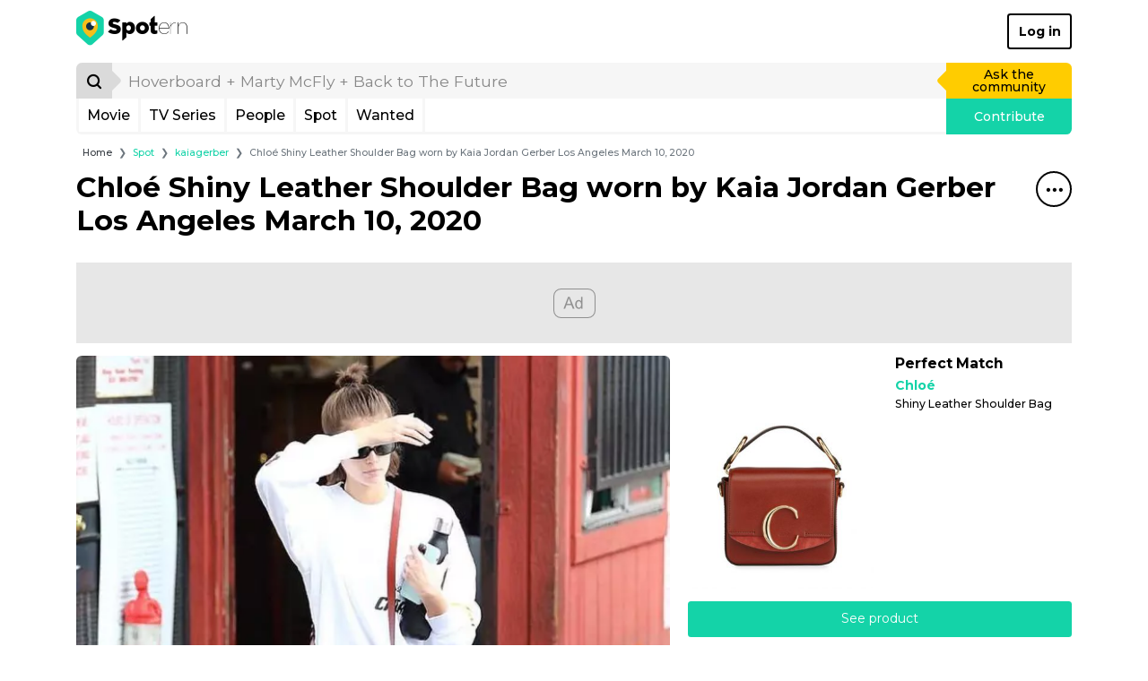

--- FILE ---
content_type: text/html; charset=UTF-8
request_url: https://www.spotern.com/en/spot/instagram/kaiagerber/313894/chloe-shiny-leather-shoul-der-bag-worn-by-kaia-jordan-gerber-los-angeles-march-10-2020
body_size: 25447
content:
<!DOCTYPE html>
<html lang="en" class="isDesktop">
<head><meta charset="utf-8"><meta http-equiv="x-ua-compatible" content="IE=edge"><meta name="fo-verify" content="7b8faec0-a27f-4aa3-87aa-1de82b14fe97"><meta name="viewport" content="width=device-width, initial-scale=1, shrink-to-fit=no"><meta name="google-signin-client_id" content="125287020322-dbhcectsbfq8vbrufk6o4v1l73hm44ad.apps.googleusercontent.com"><title>Chloé Shiny Leather Shoul­der Bag worn by Kaia Jordan Gerber Los Angeles March 10, 2020 | Spotern</title><meta name="theme-color" content="#14d3a8"><link rel="canonical" href="https://www.spotern.com/en/spot/instagram/kaiagerber/313894/chloe-shiny-leather-shoul-der-bag-worn-by-kaia-jordan-gerber-los-angeles-march-10-2020"><link rel="alternate" hreflang="en" href="https://www.spotern.com/en/spot/instagram/kaiagerber/313894/chloe-shiny-leather-shoul-der-bag-worn-by-kaia-jordan-gerber-los-angeles-march-10-2020"><link rel="alternate" hreflang="fr" href="https://www.spotern.com/fr/spot/instagram/kaiagerber/313894/chloe-cuir-brillant-sac-a-bandouliere-porte-par-kaia-jordan-gerber-los-angeles-le-10-mars-2020"><link rel="alternate" hreflang="es" href="https://www.spotern.com/es/spot/instagram/kaiagerber/313894/bolso-de-hombro-de-cuero-brillante-chloe-usado-por-kaia-jordan-gerber-los-angeles-10-de-marzo-de-2020"><meta name="description" content="Chloé Shiny Leather Shoul­der Bag worn by Kaia Jordan Gerber Los Angeles March 10, 2020 | Bags / Leather goods - Shiny Leather Shoulder Bag" /><meta property="fb:app_id" content="941856069207438"><meta property="og:site_name" content="Spotern"><meta property="og:title" content="Chloé Shiny Leather Shoul­der Bag worn by Kaia Jordan Gerber Los Angeles March 10, 2020 | Spotern"><meta property="og:description" content="Chloé Shiny Leather Shoul­der Bag worn by Kaia Jordan Gerber Los Angeles March 10, 2020 | Bags / Leather goods - Shiny Leather Shoulder Bag"><meta property="og:image" content="https://medias.spotern.com/spots/share/313/313894-1584360040.png"><meta property="og:image:width" content="640"><meta property="og:image:height" content="357"><meta property="og:url" content="https://www.spotern.com/en/spot/instagram/kaiagerber/313894/chloe-shiny-leather-shoul-der-bag-worn-by-kaia-jordan-gerber-los-angeles-march-10-2020"><meta property="og:type" meta-content="website" content="website"><meta name="twitter:card" content="summary"><meta name="twitter:site" content="@Spotern"><meta name="twitter:title" meta-content="Chloé Shiny Leather Shoul­der Bag worn by Kaia Jordan Gerber Los Angeles March 10, 2020 | Spotern"><meta name="twitter:description" meta-content="Chloé Shiny Leather Shoul­der Bag worn by Kaia Jordan Gerber Los Angeles March 10, 2020 | Bags / Leather goods - Shiny Leather Shoulder Bag" content="Chloé Shiny Leather Shoul­der Bag worn by Kaia Jordan Gerber Los Angeles March 10, 2020 | Bags / Leather goods - Shiny Leather Shoulder Bag"><meta name="twitter:image" meta-content="https://medias.spotern.com/spots/share/313/313894-1584360040.png" content="https://medias.spotern.com/spots/share/313/313894-1584360040.png"><meta name="p:domain_verify" content="d97625dc2587af44f304c00f063d3734"><meta itemprop="creator" content="Spotern"><meta itemprop="editor" content="Spotern"><meta itemprop="copyrightHolder" content="Spotern"><meta itemprop="provider" content="Spotern"><meta property="article:content_tier" meta-content="free" content="free"><meta property="article:section" meta-content="Culture" content="Culture"><meta itemprop="copyrightYear" meta-content="2026" content="2026"><meta name="google-site-verification" content="5SVlckXjtkYpE14iVxVhP5c2D8H3YxixpbaCk09apfA" /><link rel="preload" href="/build/fonts/Google-Monserrat-latin.750d2e2e.woff2" crossorigin="anonymous" as="font" type="font/woff2"><link rel="preload" href="/build/fonts/spotern-font.8051e4a8.woff" crossorigin="anonymous" as="font" type="font/woff"><link rel="preload" as="image" href="https://medias.spotern.com/spots/w640/313/313894-1584360040.jpg" type="image/jpeg"><link rel="preload" as="image" href="https://medias.spotern.com/spots/w640/313/313894-1584360040.webp" type="image/webp"><link rel="stylesheet" href="/build/app.dc7b58b0.css"><script>
  var _paq = window._paq = window._paq || [];
                    _paq.push(['setCustomDimension', 7, '11980-kaiagerber']);                                        _paq.push(['setCustomDimension', 8, '2803-Kaia Jordan Gerber']);                                        _paq.push(['setCustomDimension', 9, '24-Bags / Leather goods']);                                        _paq.push(['setCustomDimension', 10, '2570-Chloé']);        _paq.push(['trackPageView']);
  _paq.push(['enableLinkTracking']);
  (function() {
    var u="//analytics.spotern.com/";
    _paq.push(['setTrackerUrl', u+'spotern.php']);
    _paq.push(['setSiteId', '1']);
    _paq.push(['disableAlwaysUseSendBeacon']);
    var d=document, g=d.createElement('script'), s=d.getElementsByTagName('script')[0];
    g.async=true; g.src=u+'spotern.js'; s.parentNode.insertBefore(g,s);
  })();
  window.googletag = window.googletag || {cmd: []};
  window.googletag.cmd.push(function() {
        googletag.pubads().addEventListener('slotOnload', function (event) {
      if (document.body.classList.contains('isDesktop')) {
        // Refresh grid position
        spotern.listMasonry();
      }
    })
  })
</script><link rel="preconnect" crossorigin="crossorigin" href="https://cache.consentframework.com"><script type="text/javascript" src="https://cache.consentframework.com/js/pa/28494/c/4H7NR/stub"></script><script type="text/javascript" src="https://choices.consentframework.com/js/pa/28494/c/4H7NR/cmp" async></script><script type="text/javascript">
        const country = 'US'
        const device = 'desktop'
    </script><script src="/build/runtime.bff6fc2f.js"></script><script src="/build/ads.4d023e02.js"></script><link rel="preconnect" href="https://securepubads.g.doubleclick.net"><script async data-cmp-src="https://securepubads.g.doubleclick.net/tag/js/gpt.js" data-cmp-vendor="755" data-cmp-purposes="1,3,4" data-cmp-purposes-li="2,7,9,10" data-cmp-fallback-src="https://pagead2.googlesyndication.com/tag/js/gpt.js" data-cmp-fallback-vendor="755" data-cmp-fallback-purposes-li="2,7,9,10"></script><script data-cmp-src="initGoogleTag"></script><!-- Ad slots --><script type="text/javascript">
        const adManagerTargeting = {"people":"2803","product_type":["fashion"],"category":["24"],"brand":["Chlo\u00e9"],"reseller":["neimanmarcus.com"],"media_type":"instagram","media":"11980","page":"spot-desktop"}
    </script><script async src="https://pagead2.googlesyndication.com/pagead/js/adsbygoogle.js?client=ca-pub-7022916899150624" crossorigin="anonymous"></script><script type="application/ld+json">
[
    {
        "@context": "https://schema.org",
        "@type": "Organization",
"url": "https://www.spotern.com",
"name": "Spotern",
"logo": "https://www.spotern.com/build/images/logo-bleu-640x340.c7578004.jpg" ,
"sameAs" : [
    "http://www.facebook.com/Spotern",
    "https://www.twitter.com/spotern",
    "https://www.pinterest.com/spotern",
    "https://www.instagram.com/spotern"
]    },
    {
        "@context": "https://schema.org",
        "@type": "WebSite",
        "url": "https://www.spotern.com/",
        "potentialAction": {
            "@type": "SearchAction",
            "target": "https://www.spotern.com/en/search?query={search_term_string}",
            "query-input": "required name=search_term_string"
        }
    }
]
</script></head><body class="isDesktop google-anno-skip">

<div id="device-size-detector"><div id="xs" class="d-block d-sm-none"></div><div id="sm" class="d-none d-sm-block d-md-none"></div><div id="md" class="d-none d-md-block d-lg-none"></div><div id="lg" class="d-none d-lg-block d-xl-none"></div><div id="xl" class="d-none d-xl-block"></div></div><header class="header"><div class="navigation container navigation pb-3 bg-white"><div class="navigation--header d-flex align-items-center justify-content-between"><a href="/en" class="navigation--logo text-decoration-none text-black" aria-label="Spotern" onclick="eventGA('Navigation', 'Clic Home');"><span class="spf spf-spotern-logo"><span class="path1"></span><span class="path2"></span><span class="path3"></span><span class="path4"></span></span><span class="spf spf-spotern-text"></span></a><a href="/en/login" class="navigation--login btn btn-outline-black border-2 fw-bold text-title">Log in</a></div><div class="navigation--body"><form id="desktopSearch" name="desktopSearch" class="navigation--search" action="/en/search" onsubmit="eventGA('Navigation', 'Fait une recherche');"><div class="input-group input-group-lg"><div class="input-group-prepend"><button type="submit" class="input-group-text box-40 p-0 border-0 bg-alto-sp text-black" aria-label="Search"><span class="spf spf-search position-relative"></span></button></div><input id="desktopQuery" type="text" name="query" class="form-control border-0 bg-light" data-placeholder="Hoverboard + Marty McFly + Back to The Future" placeholder="Hoverboard + Marty McFly + Back to The Future" aria-label="search" value="" autocomplete="off" onfocus="spotern.searchFocus();" onblur="spotern.searchBlur();" onchange="spotern.searchChange(event);"><div class="input-group-append"><a href="/en/wanted/new" class="input-group-text p-3 border-0 bg-yellow-sp text-black text-decoration-none" onclick="eventGA('Wantedmaker V3', 'Créer un wanted');">Ask the community</a></div></div></form><div class="navigation--bar border border-3 border-light border-top-0 d-flex"><div class="navigation--menulist flex-grow-1 d-flex"><div class="navigation--menulist__content"><div class="navigation--dropdown border-right border-3 border-light"><a href="/en/media/popular?type=movie" class="btn btn-link d-flex align-items-center px-2 h-100 fs-md text-black text-decoration-none rounded-0 text-title">Movie</a></div><div class="navigation--dropdown border-right border-3 border-light"><a href="/en/media/popular?type=tv" class="btn btn-link d-flex align-items-center px-2 h-100 fs-md text-black text-decoration-none rounded-0 text-title">TV Series</a></div><div class="navigation--dropdown border-right border-3 border-light"><a href="/en/people/popular" class="btn btn-link d-flex align-items-center px-2 h-100 fs-md text-black text-decoration-none rounded-0 text-title">People</a></div><div class="navigation--dropdown border-right border-3 border-light"><a href="/en/spot/all" class="btn btn-link d-flex align-items-center px-2 h-100 fs-md text-black text-decoration-none rounded-0 text-title">Spot</a></div><div class="navigation--dropdown border-right border-3 border-light"><a href="/en/wanted/all" class="btn btn-link d-flex align-items-center px-2 h-100 fs-md text-black text-decoration-none rounded-0 text-title">Wanted</a></div></div></div><a href="/en/spot/new" class="navigation--contrib flex-shrink-0 bg-green-sp text-white text-decoration-none" onclick="analyticsEvent('Navigation', 'New spot click')">Contribute</a></div></div></div><div class="maskMenuDesktop"></div></header>
<script type="application/ld+json">
    {
      "@context": "https://schema.org",
      "@type": "BreadcrumbList",
      "itemListElement": [
      {
        "@type": "ListItem",
        "position": 1,
        "name": "Spot",
        "item": "https://www.spotern.com/en/spot/all"      },
      {
        "@type": "ListItem",
        "position": 2,
        "name": "kaiagerber",
        "item": "https://www.spotern.com/en/media/11980/kaiagerber"      },
      {
        "@type": "ListItem",
        "position": 3,
        "name": "Chloé Shiny Leather Shoul­der Bag worn by Kaia Jordan Gerber Los Angeles March 10, 2020"      }]
    }
</script><div class="container fs-xs">
    <nav aria-label="breadcrumb">
    <ol class="breadcrumb mb-2 mb-md-3 ml-md-2">
        <li class="breadcrumb-item"><a href="/en" class="text-dark">Home</a></li>
                <li class="breadcrumb-item" aria-current="page"><a href="/en/spot/all" class="text-green-sp">Spot</a></li>
                <li class="breadcrumb-item" aria-current="page"><a href="/en/media/11980/kaiagerber" class="text-green-sp">kaiagerber</a></li>
                <li class="breadcrumb-item active" aria-current="page">Chloé Shiny Leather Shoul­der Bag worn by Kaia Jordan Gerber Los Angeles March 10, 2020</li>
            </ol>
    </nav>
</div>
<script type="application/ld+json">
{
    "@context": "https://schema.org",
    "@type": "NewsArticle",
    "dateCreated": "2020-03-14T06:23:18+00:00",
    "datePublished": "2020-03-14T06:23:18+00:00",
    "dateModified": "2020-03-16T12:00:40+00:00",
    "author": {
        "@type": "Person",
        "name": "Eva",
        "url": "https://www.spotern.com/en/user/197725/eva",
        "image": "https://medias.spotern.com/users/avatars/w60/default.png"
    },
    "publisher": {
        "@type": "Organization",
"url": "https://www.spotern.com",
"name": "Spotern",
"logo": "https://www.spotern.com/build/images/logo-bleu-640x340.c7578004.jpg" ,
"sameAs" : [
    "http://www.facebook.com/Spotern",
    "https://www.twitter.com/spotern",
    "https://www.pinterest.com/spotern",
    "https://www.instagram.com/spotern"
]    },
    "keywords": "kaiagerber, Kaia\u0020Jordan\u0020Gerber, Fashion, Chlo\u00E9, neimanmarcus.com, Bags / Leather goods",
    "headline": "Chlo\u00E9\u0020Shiny\u0020Leather\u0020Shoul\u00ADder\u0020Bag\u0020worn\u0020by\u0020Kaia\u0020Jordan\u0020Gerber\u0020Los\u0020Angeles\u0020March\u002010,\u00202020",
    "alternativeHeadline": "Chlo\u00E9\u0020Shiny\u0020Leather\u0020Shoul\u00ADder\u0020Bag\u0020worn\u0020by\u0020Kaia\u0020Jordan\u0020Gerber\u0020Los\u0020Angeles\u0020March\u002010,\u00202020\u0020\u007C\u0020Bags\u0020\/\u0020Leather\u0020goods\u0020\u002D\u0020Shiny\u0020Leather\u0020Shoulder\u0020Bag",
    "description": "Chlo\u00E9\u0020Shiny\u0020Leather\u0020Shoul\u00ADder\u0020Bag\u0020worn\u0020by\u0020Kaia\u0020Jordan\u0020Gerber\u0020Los\u0020Angeles\u0020March\u002010,\u00202020\u0020\u007C\u0020Bags\u0020\/\u0020Leather\u0020goods\u0020\u002D\u0020Shiny\u0020Leather\u0020Shoulder\u0020Bag",
    "articleSection": "kaiagerber",
    "genre": "kaiagerber - Fashion",
    "image": [
        {
            "@type": "ImageObject",
            "url": "https://medias.spotern.com/spots/share/313/313894-1584360040.png",
            "name": "Chlo\u00E9\u0020Shiny\u0020Leather\u0020Shoul\u00ADder\u0020Bag\u0020worn\u0020by\u0020Kaia\u0020Jordan\u0020Gerber\u0020Los\u0020Angeles\u0020March\u002010,\u00202020",
            "description": "Chlo\u00E9\u0020Shiny\u0020Leather\u0020Shoul\u00ADder\u0020Bag\u0020worn\u0020by\u0020Kaia\u0020Jordan\u0020Gerber\u0020Los\u0020Angeles\u0020March\u002010,\u00202020"
        }
    ]
}
</script><div class="container"><h1 class="mb-7"><div class="float-right"><div class="dropdown menuTitle"><button class="menuTitle--toggle border border-2 border-black bg-transparent icon-40 rounded-circle" type="button" id="dropdownMenuTitle" data-toggle="dropdown" aria-haspopup="true" aria-expanded="false" data-offset="0,16" aria-label="Share&#x20;this&#x20;spot"><span class="spf spf-dots-three-horizontal"></span></button><div class="menuTitle--menu dropdown-menu dropdown-menu-right rounded border-2 border-mercury-sp shadow" aria-labelledby="dropdownMenuTitle"><div class="d-flex flex-row-nowrap  px-3"><a href="#" class="menuTitle--menu__icon icon-40 text-decoration-none border border-2 rounded-circle" onclick="spotern.scrollToComments(event); return false;" data-toggle="tooltip" title="Add&#x20;comment" onclick="eventGA('Utilisateur', 'Click Comments', 'spot');"><span class="spf spf-comment text-black"></span></a></div><div class="px-3"><div class="dropdown-divider border-2"></div></div><div class="d-flex flex-row-nowrap px-3 mb-2"><a href="https://www.facebook.com/dialog/share?&amp;app_id=941856069207438&amp;redirect_uri=https%3A%2F%2Fwww.spotern.com%2Fen%2Fspot%2Finstagram%2Fkaiagerber%2F313894%2Fchloe-shiny-leather-shoul-der-bag-worn-by-kaia-jordan-gerber-los-angeles-march-10-2020&amp;href=https%3A%2F%2Fwww.spotern.com%2Fen%2Fspot%2Finstagram%2Fkaiagerber%2F313894%2Fchloe-shiny-leather-shoul-der-bag-worn-by-kaia-jordan-gerber-los-angeles-march-10-2020" target="Facebook" class="menuTitle--menu__icon icon-40 text-decoration-none border border-2 rounded-circle" onclick="spotern.clickShare(event);" data-toggle="tooltip" title="Share&#x20;to&#x20;Facebook"><span class="spf spf-facebook-square text-black"></span></a><a href="https://www.pinterest.com/pin/create/button/?url=https%3A%2F%2Fwww.spotern.com%2Fen%2Fspot%2Finstagram%2Fkaiagerber%2F313894%2Fchloe-shiny-leather-shoul-der-bag-worn-by-kaia-jordan-gerber-los-angeles-march-10-2020&amp;media=https%3A%2F%2Fmedias.spotern.com%2Fspots%2Fshare%2F313%2F313894-1584360040.png&amp;description=Chlo%C3%A9%20Shiny%20Leather%20Shoul%C2%ADder%20Bag%20worn%20by%20Kaia%20Jordan%20Gerber%20Los%20Angeles%20March%2010%2C%202020" target="Pinterest" class="menuTitle--menu__icon icon-40 text-decoration-none border border-2 rounded-circle ml-2" onclick="spotern.clickShare(event);" data-toggle="tooltip" title="Share&#x20;to&#x20;Pinterest"><span class="spf spf-pinterest text-black"></span></a><a href="https://www.twitter.com/intent/tweet?text=Chlo%C3%A9%20Shiny%20Leather%20Shoul%C2%ADder%20Bag%20worn%20by%20Kaia%20Jordan%20Gerber%20Los%20Angeles%20March%2010%2C%202020&amp;via=Spotern&amp;url=https%3A%2F%2Fwww.spotern.com%2Fen%2Fspot%2Finstagram%2Fkaiagerber%2F313894%2Fchloe-shiny-leather-shoul-der-bag-worn-by-kaia-jordan-gerber-los-angeles-march-10-2020" target="Twitter" class="menuTitle--menu__icon icon-40 text-decoration-none border border-2 rounded-circle ml-2" onclick="spotern.clickShare(event);" data-toggle="tooltip" title="Share&#x20;to&#x20;Twitter"><span class="spf spf-twitter text-black"></span></a><a href="mailto:?subject=Chlo%C3%A9%20Shiny%20Leather%20Shoul%C2%ADder%20Bag%20worn%20by%20Kaia%20Jordan%20Gerber%20Los%20Angeles%20March%2010%2C%202020&amp;body=https%3A%2F%2Fwww.spotern.com%2Fen%2Fspot%2Finstagram%2Fkaiagerber%2F313894%2Fchloe-shiny-leather-shoul-der-bag-worn-by-kaia-jordan-gerber-los-angeles-march-10-2020" target="Mail" class="menuTitle--menu__icon icon-40 text-decoration-none border border-2 rounded-circle ml-2" onclick="spotern.clickShare(event);" data-toggle="tooltip" title="Share&#x20;by&#x20;Email"><span class="spf spf-envelope-o text-black"></span></a></div><div class="d-flex flex-row-nowrap px-3"><a href="https://www.linkedin.com/shareArticle?mini=true&amp;source=spotern&amp;url=https%3A%2F%2Fwww.spotern.com%2Fen%2Fspot%2Finstagram%2Fkaiagerber%2F313894%2Fchloe-shiny-leather-shoul-der-bag-worn-by-kaia-jordan-gerber-los-angeles-march-10-2020&amp;title=Chlo%C3%A9%20Shiny%20Leather%20Shoul%C2%ADder%20Bag%20worn%20by%20Kaia%20Jordan%20Gerber%20Los%20Angeles%20March%2010%2C%202020" target="Linkedin" class="menuTitle--menu__icon icon-40 text-decoration-none border border-2 rounded-circle" onclick="spotern.clickShare(event);" data-toggle="tooltip" title="Share&#x20;to&#x20;Linkedin"><span class="spf spf-linkedin text-black"></span></a><a href="https://www.tumblr.com/share/photo?source=https%3A%2F%2Fmedias.spotern.com%2Fspots%2Fshare%2F313%2F313894-1584360040.png&amp;caption=Chlo%C3%A9%20Shiny%20Leather%20Shoul%C2%ADder%20Bag%20worn%20by%20Kaia%20Jordan%20Gerber%20Los%20Angeles%20March%2010%2C%202020" target="Tumblr" class="menuTitle--menu__icon icon-40 text-decoration-none border border-2 rounded-circle ml-2" onclick="spotern.clickShare(event);" data-toggle="tooltip" title="Share&#x20;to&#x20;Tumblr"><span class="spf spf-tumblr text-black"></span></a><a href="whatsapp://send?text=Chlo%C3%A9%20Shiny%20Leather%20Shoul%C2%ADder%20Bag%20worn%20by%20Kaia%20Jordan%20Gerber%20Los%20Angeles%20March%2010%2C%202020%0Ahttps%3A%2F%2Fwww.spotern.com%2Fen%2Fspot%2Finstagram%2Fkaiagerber%2F313894%2Fchloe-shiny-leather-shoul-der-bag-worn-by-kaia-jordan-gerber-los-angeles-march-10-2020" class="menuTitle--menu__icon icon-40 text-decoration-none border border-2 rounded-circle ml-2" data-toggle="tooltip" title="Share&#x20;to&#x20;Whatsapp" onclick="eventGA('Utilisateur', 'Click Share', 'Whatsapp');"><span class="spf spf-whatsapp text-black"></span></a><a href="fb-messenger://share?link=https%3A%2F%2Fwww.spotern.com%2Fen%2Fspot%2Finstagram%2Fkaiagerber%2F313894%2Fchloe-shiny-leather-shoul-der-bag-worn-by-kaia-jordan-gerber-los-angeles-march-10-2020" class="menuTitle--menu__icon icon-40 text-decoration-none border border-2 rounded-circle ml-2" data-toggle="tooltip" title="Share&#x20;to&#x20;Messenger" onclick="eventGA('Utilisateur', 'Click Share', 'Messenger');"><span class="spf spf-messenger text-black"></span></a></div></div></div></div><p class="m-0 fw-bold">Chloé Shiny Leather Shoul­der Bag worn by Ka&shy;ia Jor&shy;dan Ger&shy;ber Los An&shy;ge&shy;les March 10, 2020</p></h1><div class="adsContainer bottom start mb-3 text-center" style="min-height: 90px;"><div id="spot-desktop-top" class="adslot"></div></div><div class="spotInfos d-flex flex-row justify-content-between mb-3"><div class="spotInfos--medias d-flex flex-column flex-nowrap rounded bg-light"><div class="position-relative mb-2 mb-lg-3 mb-xl-4"><a href="/en/product/528936?spotID=313894"><picture><source type="image/webp" srcset="https://medias.spotern.com/spots/w640/313/313894-1584360040.webp 1x, https://medias.spotern.com/spots/w1280/313/313894-1584360040.webp 2x"><img src="https://medias.spotern.com/spots/w640/313/313894-1584360040.jpg" alt="Chloé Shiny Leather Shoul­der Bag worn by Kaia Jordan Gerber Los Angeles March 10, 2020" srcset="https://medias.spotern.com/spots/w640/313/313894-1584360040.jpg 1x, https://medias.spotern.com/spots/w1280/313/313894-1584360040.jpg 2x" class="w-100 rounded-top"></picture></a><div class="spotInfos--puce position-absolute" style="left: 47.1749%; top: 46.7838%;"></div></div><div class="d-flex flex-lg-row flex-sm-column mb-3"><script type="application/ld+json">
{
    "@context": "https://schema.org",
    "@type": "ImageObject",
    "name": "kaiagerber",
    "url": "https://www.spotern.com/en/media/11980/kaiagerber",
    "about": "Chlo\u00E9\u0020Shiny\u0020Leather\u0020Shoul\u00ADder\u0020Bag\u0020worn\u0020by\u0020Kaia\u0020Jordan\u0020Gerber\u0020Los\u0020Angeles\u0020March\u002010,\u00202020\u0020\u007C\u0020Bags\u0020\/\u0020Leather\u0020goods\u0020\u002D\u0020Shiny\u0020Leather\u0020Shoulder\u0020Bag",
    "description": "Chlo\u00E9\u0020Shiny\u0020Leather\u0020Shoul\u00ADder\u0020Bag\u0020worn\u0020by\u0020Kaia\u0020Jordan\u0020Gerber\u0020Los\u0020Angeles\u0020March\u002010,\u00202020\u0020\u007C\u0020Bags\u0020\/\u0020Leather\u0020goods\u0020\u002D\u0020Shiny\u0020Leather\u0020Shoulder\u0020Bag",
    "inLanguage": "en",
    "image": "https://medias.spotern.com/medias/instagram/w300/11/11980.jpg",
    "thumbnailUrl": "https://medias.spotern.com/medias/instagram/w150/11/11980.jpg}"
}
</script><div class="mediaInfos instagram d-flex flex-row col-lg-6 mb-sm-3 mb-lg-0"><div class="mediaInfos--image flex-shrink-0 position-relative mr-2"><a href="/en/media/11980/kaiagerber"><div class="instagram-background"><img src="https://medias.spotern.com/medias/instagram/w150/11/11980.jpg" srcset="https://medias.spotern.com/medias/instagram/w150/11/11980.jpg 1x, https://medias.spotern.com/medias/instagram/w300/11/11980.jpg 2x" alt="kaiagerber" class="img-fluid rounded rounded-circle border"></div></a></div><div class="mediaInfos--infos flex-grow-1 d-flex flex-column position-relative"><a href="/en/media/11980/kaiagerber" class="fs-md fw-bold text-black m-0 d-block mb-2" title="@kaiagerber">
            @kaiagerber
        </a><div class="d-block flex-shrink-0 flex-grow-1"><a href="/en/media/11980/kaiagerber" class="btn btn-sm btn-mercury-sp text-grey-sp text-title h-100 w-100 d-flex align-items-center">Discover outfits and related products from the Instagram account</a></div></div></div><div class="peopleInfos d-flex flex-row col-lg-6"><div class="peopleInfos--image position-relative flex-shrink-0 mr-2"><a href="/en/people/2803/kaia-jordan-gerber"><img src="https://medias.spotern.com/people/w320/2/2803-1532336937.jpg" alt="Kaia Jordan Gerber" class="img-fluid rounded"></a></div><div class="peopleInfos--infos flex-grow-1 d-flex flex-column position-relative"><a href="/en/people/2803/kaia-jordan-gerber" class="fs-md fw-bold text-black text-truncate mx-0 mb-2 d-block" title="Kaia&#x20;jordan&#x20;gerber">Kaia Jordan Gerber</a><div class="d-block flex-shrink-0 flex-grow-1"><a href="/en/people/2803/kaia-jordan-gerber" class="d-flex btn btn-sm btn-mercury-sp text-silver-sp fw-normal text-title w-100 h-100" style="align-items: center; justify-content: center;">Discover all outfits of Kaia Jordan Gerber</a></div></div></div></div></div><div class="spotInfos--products d-flex flex-column"><div class="productsInfos  d-flex flex-column flex-shrink-0  position-relative"><div class="swiper-container productsInfos--swiper w-100 h-100 d-flex flex-column flex-nowrap flex-grow-1"><div class="swiper-wrapper flex-grow-1"><div class="swiper-slide productSlide" data-product="528936"><div class="d-flex flex-row w-100 mb-3"><div class="productSlide--image mr-2 mr-lg-3 mr-xl-4 position-relative"><a href="/en/product/528936?spotID=313894" class=""><img src="https://medias.spotern.com/products/w310/528/528936-1584166969.jpg" title="Shiny Leather Shoulder Bag" class="rounded" /></a></div><div class="productSlide--infos flex-grow-1 position-relative"><div class="d-block"><p class="mb-2 h6 fw-bold text-title"><span class="text-black">Perfect Match</span></p><a href="/en/brand/2570/chloe" class="d-block mb-1 fs-n text-green-sp fw-bold text-title" title="Chlo&#x00E9;">Chloé</a><p class="productSlide--infos__name shave-it overflow-hidden mb-1 fs-sm text-black text-title" title="Shiny&#x20;leather&#x20;shoulder&#x20;bag">Shiny Leather Shoulder Bag</p></div></div></div><div class="mb-3"><a href="/en/product/528936?spotID=313894" class="btn btn-green-sp w-100">See product</a></div></div></div></div></div><div class="userInfos d-flex  p-2 bg-light rounded"><div class="d-flex w-100"><div class="userInfos--image flex-shrink-0 mr-2"><a href="/en/user/197725/eva" class="d-flex w-100 h-100 align-items-center"><img src="https://medias.spotern.com/users/avatars/w60/default.png" srcset="https://medias.spotern.com/users/avatars/w60/default.png 1x, https://medias.spotern.com/users/avatars/w60/default.png 2x" alt="Eva" class="rounded-circle border"></a></div><div class="userInfos--infos flex-grow-1 position-relative mr-2"><div class="position-absolute w-100 h-100 d-flex flex-column justify-content-center"><p class="fs-n text-black m-0"><span class="text-title">Found by</span>&nbsp;<a href="/en/user/197725/eva" title="Eva" class="text-green-sp fw-bold">Eva</a></p></div></div></div></div></div></div><div class="clearfix fs-0 m-0">&nbsp;</div></div><div class=""><div class="container"><div id="slider-spot-media-kaiagerber" class="sliderItems pt-7 pb-2 outside"><div class="sliderItems--bar" style="background-color: #14D3A8;"></div><div class="sliderItems--pagination green float-right pt-2"></div><h2 class="fw-bold mb-2 text-green-sp">


More items from <span>@kaiagerber</span></h2><div class="sliderItems--container"><div class="swiper-container"><div class="swiper-wrapper"><div class="itemSpot swiper-slide sliderItems--slide hover-white"><div class="itemSpot--image position-relative w-100 mb-3"><a href="/en/spot/instagram/kaiagerber/521812/givenchy-mini-straps-dress-worn-by-kaia-gerber-at-givenchy-fall-campaign-post-on-june-11-2025"  title="Givenchy&#x20;Mini&#x20;Straps&#x20;Dress&#x20;worn&#x20;by&#x20;Kaia&#x20;Gerber&#x20;at&#x20;Givenchy&#x20;Fall&#x20;Campaign&#x20;post&#x20;on&#x20;June&#x20;11,&#x20;2025" aria-label="Givenchy&#x20;Mini&#x20;Straps&#x20;Dress&#x20;worn&#x20;by&#x20;Kaia&#x20;Gerber&#x20;at&#x20;Givenchy&#x20;Fall&#x20;Campaign&#x20;post&#x20;on&#x20;June&#x20;11,&#x20;2025"><div class="image-ratio image-1-1 overflow-hidden rounded border bg-grey-sp instagram-image"><div class="w-100 h-100" style="top: 0; left: 0;"><img data-src="https://medias.spotern.com/spots/w360/521/521812-1750328324.webp" alt="Givenchy Mini Straps Dress worn by Kaia Gerber at Givenchy Fall Campaign post on June 11, 2025" class="w-100 rounded swiper-lazy" data-srcset="https://medias.spotern.com/spots/w360/521/521812-1750328324.webp 1x, https://medias.spotern.com/spots/w720/521/521812-1750328324.webp 2x"><div class="iconLazy align-self-center justify-self-center "><div class="iconLazy--logo"><span class="spf spf-logo-0 text-mercury-sp"></span><span class="spf spf-logo-1 text-silver-sp"></span><span class="spf spf-logo-2 text-black"></span><span class="spf spf-logo-3 text-white sp-spin"></span></div></div></div></div></a><div class="itemSpot--puce spot" style="left: 27.3919%; top: 35.4802%;"></div><div class="itemSpot--hover  position-absolute rounded overflow-hidden bg-white right" style="left: 27.3919%; top: 35.4802%;"><div class="itemSpot--hover__image position-relative contain-bg no-repeat center-bg vanilla-lazy vanilla-bg" data-bg="https://medias.spotern.com/products/w310/758/758610-1750328301.jpg"></div><div class="itemSpot--hover__infos"><div class="py-1"><p class="d-none d-xl-block itemSpot--hover__infos--name mb-1 fs-sm w-100 text-truncate" title="Mini&#x20;Straps&#x20;Dress">Mini Straps Dress</p><p class="d-block d-xl-none itemSpot--hover__infos--name shave-it mb-1 fs-sm w-100" title="Mini&#x20;Straps&#x20;Dress">Mini Straps Dress</p><div><a href="/en/spot/instagram/kaiagerber/521812/givenchy-mini-straps-dress-worn-by-kaia-gerber-at-givenchy-fall-campaign-post-on-june-11-2025" class="btn btn-xs btn-green-sp text-title">See the spot</a></div></div></div></div></div><div class="mb-3 fs-sm fw-bold d-flex justify-content-between align-items-center"><div><span class="text-capitalize"><span class="text-black">Perfect Match</span></span></div><a href="#" class="itemSpot--wish text-decoration-none spf " data-toggle="tooltip" data-placement="top" title="Add&#x20;to&#x20;wishlist" data-spotid="521812" data-productid="758610"  onclick="spotern.toggleWishlist(event); spotern.showModal('wishlist'); return false;" aria-label="Add&#x20;to&#x20;wishlist"></a></div><a href="/en/spot/instagram/kaiagerber/521812/givenchy-mini-straps-dress-worn-by-kaia-gerber-at-givenchy-fall-campaign-post-on-june-11-2025"  class="itemSpot--name shave-it d-block overflow-hidden mb-1 fs-sm text-black text-title" title="Givenchy&#x20;Mini&#x20;Straps&#x20;Dress&#x20;worn&#x20;by&#x20;Kaia&#x20;Gerber&#x20;at&#x20;Givenchy&#x20;Fall&#x20;Campaign&#x20;post&#x20;on&#x20;June&#x20;11,&#x20;2025" aria-label="Givenchy&#x20;Mini&#x20;Straps&#x20;Dress&#x20;worn&#x20;by&#x20;Kaia&#x20;Gerber&#x20;at&#x20;Givenchy&#x20;Fall&#x20;Campaign&#x20;post&#x20;on&#x20;June&#x20;11,&#x20;2025">Givenchy Mi&shy;ni Straps Dress worn by Ka&shy;ia Ger&shy;ber at Givenchy Fall Cam&shy;paign post on June 11, 2025</a><p class="m-0 fs-sm text-grey-sp text-truncate">By <a href="/en/user/469243/taylor" class="fw-bold text-green-sp">Taylor</a></p></div><div class="itemSpot swiper-slide sliderItems--slide hover-white"><div class="itemSpot--image position-relative w-100 mb-3"><a href="/en/spot/instagram/kaiagerber/521808/givenchy-tux-loafers-in-patent-leather-worn-by-kaia-gerber-at-givenchy-fall-campaign-post-on-june-11-2025"  title="Givenchy&#x20;Tux&#x20;Loafers&#x20;in&#x20;Patent&#x20;Leather&#x20;worn&#x20;by&#x20;Kaia&#x20;Gerber&#x20;at&#x20;Givenchy&#x20;Fall&#x20;Campaign&#x20;post&#x20;on&#x20;June&#x20;11,&#x20;2025" aria-label="Givenchy&#x20;Tux&#x20;Loafers&#x20;in&#x20;Patent&#x20;Leather&#x20;worn&#x20;by&#x20;Kaia&#x20;Gerber&#x20;at&#x20;Givenchy&#x20;Fall&#x20;Campaign&#x20;post&#x20;on&#x20;June&#x20;11,&#x20;2025"><div class="image-ratio image-1-1 overflow-hidden rounded border bg-grey-sp instagram-image"><div class="w-100 h-100" style="top: 0; left: 0;"><img data-src="https://medias.spotern.com/spots/w360/521/521808-1750328151.webp" alt="Givenchy Tux Loafers in Patent Leather worn by Kaia Gerber at Givenchy Fall Campaign post on June 11, 2025" class="w-100 rounded swiper-lazy" data-srcset="https://medias.spotern.com/spots/w360/521/521808-1750328151.webp 1x, https://medias.spotern.com/spots/w720/521/521808-1750328151.webp 2x"><div class="iconLazy align-self-center justify-self-center "><div class="iconLazy--logo"><span class="spf spf-logo-0 text-mercury-sp"></span><span class="spf spf-logo-1 text-silver-sp"></span><span class="spf spf-logo-2 text-black"></span><span class="spf spf-logo-3 text-white sp-spin"></span></div></div></div></div></a><div class="itemSpot--puce spot" style="left: 50.6533%; top: 91.7006%;"></div><div class="itemSpot--hover  position-absolute rounded overflow-hidden bg-white top" style="left: 50.6533%; top: 91.7006%;"><div class="itemSpot--hover__image position-relative contain-bg no-repeat center-bg vanilla-lazy vanilla-bg" data-bg="https://medias.spotern.com/products/w310/758/758606-1750328128.jpg"></div><div class="itemSpot--hover__infos"><div class="py-1"><p class="d-none d-xl-block itemSpot--hover__infos--name mb-1 fs-sm w-100 text-truncate" title="Tux&#x20;Loafers">Tux Loafers</p><p class="d-block d-xl-none itemSpot--hover__infos--name shave-it mb-1 fs-sm w-100" title="Tux&#x20;Loafers">Tux Loafers</p><div><a href="/en/spot/instagram/kaiagerber/521808/givenchy-tux-loafers-in-patent-leather-worn-by-kaia-gerber-at-givenchy-fall-campaign-post-on-june-11-2025" class="btn btn-xs btn-green-sp text-title">See the spot</a></div></div></div></div></div><div class="mb-3 fs-sm fw-bold d-flex justify-content-between align-items-center"><div><span class="text-capitalize"><span class="text-black">Perfect Match</span></span></div><a href="#" class="itemSpot--wish text-decoration-none spf " data-toggle="tooltip" data-placement="top" title="Add&#x20;to&#x20;wishlist" data-spotid="521808" data-productid="758606"  onclick="spotern.toggleWishlist(event); spotern.showModal('wishlist'); return false;" aria-label="Add&#x20;to&#x20;wishlist"></a></div><a href="/en/spot/instagram/kaiagerber/521808/givenchy-tux-loafers-in-patent-leather-worn-by-kaia-gerber-at-givenchy-fall-campaign-post-on-june-11-2025"  class="itemSpot--name shave-it d-block overflow-hidden mb-1 fs-sm text-black text-title" title="Givenchy&#x20;Tux&#x20;Loafers&#x20;in&#x20;Patent&#x20;Leather&#x20;worn&#x20;by&#x20;Kaia&#x20;Gerber&#x20;at&#x20;Givenchy&#x20;Fall&#x20;Campaign&#x20;post&#x20;on&#x20;June&#x20;11,&#x20;2025" aria-label="Givenchy&#x20;Tux&#x20;Loafers&#x20;in&#x20;Patent&#x20;Leather&#x20;worn&#x20;by&#x20;Kaia&#x20;Gerber&#x20;at&#x20;Givenchy&#x20;Fall&#x20;Campaign&#x20;post&#x20;on&#x20;June&#x20;11,&#x20;2025">Givenchy Tux Loafers in Patent Leather worn by Ka&shy;ia Ger&shy;ber at Givenchy Fall Cam&shy;paign post on June 11, 2025</a><p class="m-0 fs-sm text-grey-sp text-truncate">By <a href="/en/user/469243/taylor" class="fw-bold text-green-sp">Taylor</a></p></div><div class="itemSpot swiper-slide sliderItems--slide hover-white"><div class="itemSpot--image position-relative w-100 mb-3"><a href="/en/spot/instagram/kaiagerber/521804/givenchy-jacket-in-wool-worn-by-kaia-gerber-at-givenchy-fall-campaign-post-on-june-11-2025"  title="Givenchy&#x20;Jacket&#x20;in&#x20;Wool&#x20;worn&#x20;by&#x20;Kaia&#x20;Gerber&#x20;at&#x20;Givenchy&#x20;Fall&#x20;Campaign&#x20;post&#x20;on&#x20;June&#x20;11,&#x20;2025" aria-label="Givenchy&#x20;Jacket&#x20;in&#x20;Wool&#x20;worn&#x20;by&#x20;Kaia&#x20;Gerber&#x20;at&#x20;Givenchy&#x20;Fall&#x20;Campaign&#x20;post&#x20;on&#x20;June&#x20;11,&#x20;2025"><div class="image-ratio image-1-1 overflow-hidden rounded border bg-grey-sp instagram-image"><div class="w-100 h-100" style="top: 0; left: 0;"><img data-src="https://medias.spotern.com/spots/w360/521/521804-1750327806.webp" alt="Givenchy Jacket in Wool worn by Kaia Gerber at Givenchy Fall Campaign post on June 11, 2025" class="w-100 rounded swiper-lazy" data-srcset="https://medias.spotern.com/spots/w360/521/521804-1750327806.webp 1x, https://medias.spotern.com/spots/w720/521/521804-1750327806.webp 2x"><div class="iconLazy align-self-center justify-self-center "><div class="iconLazy--logo"><span class="spf spf-logo-0 text-mercury-sp"></span><span class="spf spf-logo-1 text-silver-sp"></span><span class="spf spf-logo-2 text-black"></span><span class="spf spf-logo-3 text-white sp-spin"></span></div></div></div></div></a><div class="itemSpot--puce spot" style="left: 52.0664%; top: 61.5509%;"></div><div class="itemSpot--hover  position-absolute rounded overflow-hidden bg-white top" style="left: 52.0664%; top: 61.5509%;"><div class="itemSpot--hover__image position-relative contain-bg no-repeat center-bg vanilla-lazy vanilla-bg" data-bg="https://medias.spotern.com/products/w310/758/758602-1750327778.jpg"></div><div class="itemSpot--hover__infos"><div class="py-1"><p class="d-none d-xl-block itemSpot--hover__infos--name mb-1 fs-sm w-100 text-truncate" title="Jacket&#x20;in&#x20;Wool">Jacket in Wool</p><p class="d-block d-xl-none itemSpot--hover__infos--name shave-it mb-1 fs-sm w-100" title="Jacket&#x20;in&#x20;Wool">Jacket in Wool</p><div><a href="/en/spot/instagram/kaiagerber/521804/givenchy-jacket-in-wool-worn-by-kaia-gerber-at-givenchy-fall-campaign-post-on-june-11-2025" class="btn btn-xs btn-green-sp text-title">See the spot</a></div></div></div></div></div><div class="mb-3 fs-sm fw-bold d-flex justify-content-between align-items-center"><div><span class="text-capitalize"><span class="text-black">Perfect Match</span></span></div><a href="#" class="itemSpot--wish text-decoration-none spf " data-toggle="tooltip" data-placement="top" title="Add&#x20;to&#x20;wishlist" data-spotid="521804" data-productid="758602"  onclick="spotern.toggleWishlist(event); spotern.showModal('wishlist'); return false;" aria-label="Add&#x20;to&#x20;wishlist"></a></div><a href="/en/spot/instagram/kaiagerber/521804/givenchy-jacket-in-wool-worn-by-kaia-gerber-at-givenchy-fall-campaign-post-on-june-11-2025"  class="itemSpot--name shave-it d-block overflow-hidden mb-1 fs-sm text-black text-title" title="Givenchy&#x20;Jacket&#x20;in&#x20;Wool&#x20;worn&#x20;by&#x20;Kaia&#x20;Gerber&#x20;at&#x20;Givenchy&#x20;Fall&#x20;Campaign&#x20;post&#x20;on&#x20;June&#x20;11,&#x20;2025" aria-label="Givenchy&#x20;Jacket&#x20;in&#x20;Wool&#x20;worn&#x20;by&#x20;Kaia&#x20;Gerber&#x20;at&#x20;Givenchy&#x20;Fall&#x20;Campaign&#x20;post&#x20;on&#x20;June&#x20;11,&#x20;2025">Givenchy Jack&shy;et in Wool worn by Ka&shy;ia Ger&shy;ber at Givenchy Fall Cam&shy;paign post on June 11, 2025</a><p class="m-0 fs-sm text-grey-sp text-truncate">By <a href="/en/user/469243/taylor" class="fw-bold text-green-sp">Taylor</a></p></div><div class="itemSpot swiper-slide sliderItems--slide hover-white"><div class="itemSpot--image position-relative w-100 mb-3"><a href="/en/spot/instagram/kaiagerber/521800/givenchy-sculpted-heeled-mules-worn-by-kaia-gerber-at-givenchy-fall-campaign-post-on-june-11-2025"  title="Givenchy&#x20;Sculpted&#x20;Heeled&#x20;Mules&#x20;worn&#x20;by&#x20;Kaia&#x20;Gerber&#x20;at&#x20;Givenchy&#x20;Fall&#x20;Campaign&#x20;post&#x20;on&#x20;June&#x20;11,&#x20;2025" aria-label="Givenchy&#x20;Sculpted&#x20;Heeled&#x20;Mules&#x20;worn&#x20;by&#x20;Kaia&#x20;Gerber&#x20;at&#x20;Givenchy&#x20;Fall&#x20;Campaign&#x20;post&#x20;on&#x20;June&#x20;11,&#x20;2025"><div class="image-ratio image-1-1 overflow-hidden rounded border bg-grey-sp instagram-image"><div class="w-100 h-100" style="top: 0; left: 0;"><img data-src="https://medias.spotern.com/spots/w360/521/521800-1750327504.webp" alt="Givenchy Sculpted Heeled Mules worn by Kaia Gerber at Givenchy Fall Campaign post on June 11, 2025" class="w-100 rounded swiper-lazy" data-srcset="https://medias.spotern.com/spots/w360/521/521800-1750327504.webp 1x, https://medias.spotern.com/spots/w720/521/521800-1750327504.webp 2x"><div class="iconLazy align-self-center justify-self-center "><div class="iconLazy--logo"><span class="spf spf-logo-0 text-mercury-sp"></span><span class="spf spf-logo-1 text-silver-sp"></span><span class="spf spf-logo-2 text-black"></span><span class="spf spf-logo-3 text-white sp-spin"></span></div></div></div></div></a><div class="itemSpot--puce spot" style="left: 40.6531%; top: 96.1195%;"></div><div class="itemSpot--hover  position-absolute rounded overflow-hidden bg-white top" style="left: 40.6531%; top: 96.1195%;"><div class="itemSpot--hover__image position-relative contain-bg no-repeat center-bg vanilla-lazy vanilla-bg" data-bg="https://medias.spotern.com/products/w310/758/758598-1750327460.jpg"></div><div class="itemSpot--hover__infos"><div class="py-1"><p class="d-none d-xl-block itemSpot--hover__infos--name mb-1 fs-sm w-100 text-truncate" title="Sculpted&#x20;Heeled&#x20;Mules">Sculpted Heeled Mules</p><p class="d-block d-xl-none itemSpot--hover__infos--name shave-it mb-1 fs-sm w-100" title="Sculpted&#x20;Heeled&#x20;Mules">Sculpted Heeled Mules</p><div><a href="/en/spot/instagram/kaiagerber/521800/givenchy-sculpted-heeled-mules-worn-by-kaia-gerber-at-givenchy-fall-campaign-post-on-june-11-2025" class="btn btn-xs btn-green-sp text-title">See the spot</a></div></div></div></div></div><div class="mb-3 fs-sm fw-bold d-flex justify-content-between align-items-center"><div><span class="text-capitalize"><span class="text-black">Perfect Match</span></span></div><a href="#" class="itemSpot--wish text-decoration-none spf " data-toggle="tooltip" data-placement="top" title="Add&#x20;to&#x20;wishlist" data-spotid="521800" data-productid="758598"  onclick="spotern.toggleWishlist(event); spotern.showModal('wishlist'); return false;" aria-label="Add&#x20;to&#x20;wishlist"></a></div><a href="/en/spot/instagram/kaiagerber/521800/givenchy-sculpted-heeled-mules-worn-by-kaia-gerber-at-givenchy-fall-campaign-post-on-june-11-2025"  class="itemSpot--name shave-it d-block overflow-hidden mb-1 fs-sm text-black text-title" title="Givenchy&#x20;Sculpted&#x20;Heeled&#x20;Mules&#x20;worn&#x20;by&#x20;Kaia&#x20;Gerber&#x20;at&#x20;Givenchy&#x20;Fall&#x20;Campaign&#x20;post&#x20;on&#x20;June&#x20;11,&#x20;2025" aria-label="Givenchy&#x20;Sculpted&#x20;Heeled&#x20;Mules&#x20;worn&#x20;by&#x20;Kaia&#x20;Gerber&#x20;at&#x20;Givenchy&#x20;Fall&#x20;Campaign&#x20;post&#x20;on&#x20;June&#x20;11,&#x20;2025">Givenchy Sculpt&shy;ed Heeled Mules worn by Ka&shy;ia Ger&shy;ber at Givenchy Fall Cam&shy;paign post on June 11, 2025</a><p class="m-0 fs-sm text-grey-sp text-truncate">By <a href="/en/user/469243/taylor" class="fw-bold text-green-sp">Taylor</a></p></div><div class="itemSpot swiper-slide sliderItems--slide hover-white"><div class="itemSpot--image position-relative w-100 mb-3"><a href="/en/spot/instagram/kaiagerber/521797/givenchy-mid-length-skirt-worn-by-kaia-gerber-at-givenchy-fall-campaign-post-on-june-11-2025"  title="Givenchy&#x20;Mid-Length&#x20;Skirt&#x20;worn&#x20;by&#x20;Kaia&#x20;Gerber&#x20;at&#x20;Givenchy&#x20;Fall&#x20;Campaign&#x20;&#x20;post&#x20;on&#x20;June&#x20;11,&#x20;2025" aria-label="Givenchy&#x20;Mid-Length&#x20;Skirt&#x20;worn&#x20;by&#x20;Kaia&#x20;Gerber&#x20;at&#x20;Givenchy&#x20;Fall&#x20;Campaign&#x20;&#x20;post&#x20;on&#x20;June&#x20;11,&#x20;2025"><div class="image-ratio image-1-1 overflow-hidden rounded border bg-grey-sp instagram-image"><div class="w-100 h-100" style="top: 0; left: 0;"><img data-src="https://medias.spotern.com/spots/w360/521/521797-1750327263.webp" alt="Givenchy Mid-Length Skirt worn by Kaia Gerber at Givenchy Fall Campaign  post on June 11, 2025" class="w-100 rounded swiper-lazy" data-srcset="https://medias.spotern.com/spots/w360/521/521797-1750327263.webp 1x, https://medias.spotern.com/spots/w720/521/521797-1750327263.webp 2x"><div class="iconLazy align-self-center justify-self-center "><div class="iconLazy--logo"><span class="spf spf-logo-0 text-mercury-sp"></span><span class="spf spf-logo-1 text-silver-sp"></span><span class="spf spf-logo-2 text-black"></span><span class="spf spf-logo-3 text-white sp-spin"></span></div></div></div></div></a><div class="itemSpot--puce spot" style="left: 42.3923%; top: 60.7135%;"></div><div class="itemSpot--hover  position-absolute rounded overflow-hidden bg-white top" style="left: 42.3923%; top: 60.7135%;"><div class="itemSpot--hover__image position-relative contain-bg no-repeat center-bg vanilla-lazy vanilla-bg" data-bg="https://medias.spotern.com/products/w310/758/758595-1750327224.jpg"></div><div class="itemSpot--hover__infos"><div class="py-1"><p class="d-none d-xl-block itemSpot--hover__infos--name mb-1 fs-sm w-100 text-truncate" title="Mid-Length&#x20;Skirt">Mid-Length Skirt</p><p class="d-block d-xl-none itemSpot--hover__infos--name shave-it mb-1 fs-sm w-100" title="Mid-Length&#x20;Skirt">Mid-Length Skirt</p><div><a href="/en/spot/instagram/kaiagerber/521797/givenchy-mid-length-skirt-worn-by-kaia-gerber-at-givenchy-fall-campaign-post-on-june-11-2025" class="btn btn-xs btn-green-sp text-title">See the spot</a></div></div></div></div></div><div class="mb-3 fs-sm fw-bold d-flex justify-content-between align-items-center"><div><span class="text-capitalize"><span class="text-black">Perfect Match</span></span></div><a href="#" class="itemSpot--wish text-decoration-none spf " data-toggle="tooltip" data-placement="top" title="Add&#x20;to&#x20;wishlist" data-spotid="521797" data-productid="758595"  onclick="spotern.toggleWishlist(event); spotern.showModal('wishlist'); return false;" aria-label="Add&#x20;to&#x20;wishlist"></a></div><a href="/en/spot/instagram/kaiagerber/521797/givenchy-mid-length-skirt-worn-by-kaia-gerber-at-givenchy-fall-campaign-post-on-june-11-2025"  class="itemSpot--name shave-it d-block overflow-hidden mb-1 fs-sm text-black text-title" title="Givenchy&#x20;Mid-Length&#x20;Skirt&#x20;worn&#x20;by&#x20;Kaia&#x20;Gerber&#x20;at&#x20;Givenchy&#x20;Fall&#x20;Campaign&#x20;&#x20;post&#x20;on&#x20;June&#x20;11,&#x20;2025" aria-label="Givenchy&#x20;Mid-Length&#x20;Skirt&#x20;worn&#x20;by&#x20;Kaia&#x20;Gerber&#x20;at&#x20;Givenchy&#x20;Fall&#x20;Campaign&#x20;&#x20;post&#x20;on&#x20;June&#x20;11,&#x20;2025">Givenchy Mid-Length Skirt worn by Ka&shy;ia Ger&shy;ber at Givenchy Fall Cam&shy;paign  post on June 11, 2025</a><p class="m-0 fs-sm text-grey-sp text-truncate">By <a href="/en/user/469243/taylor" class="fw-bold text-green-sp">Taylor</a></p></div><div class="itemSpot swiper-slide sliderItems--slide hover-white"><div class="itemSpot--image position-relative w-100 mb-3"><a href="/en/spot/instagram/kaiagerber/516214/bleusalt-kaia-pant-in-black-worn-by-kaia-gerber-in-los-angeles-on-may-8-2025"  title="Bleusalt&#x20;Kaia&#x20;Pant&#x20;In&#x20;Black&#x20;worn&#x20;by&#x20;Kaia&#x20;Gerber&#x20;in&#x20;Los&#x20;Angeles&#x20;on&#x20;May&#x20;8,&#x20;2025" aria-label="Bleusalt&#x20;Kaia&#x20;Pant&#x20;In&#x20;Black&#x20;worn&#x20;by&#x20;Kaia&#x20;Gerber&#x20;in&#x20;Los&#x20;Angeles&#x20;on&#x20;May&#x20;8,&#x20;2025"><div class="image-ratio image-1-1 overflow-hidden rounded border bg-grey-sp instagram-image"><div class="w-100 h-100" style="top: 0; left: 0;"><img data-src="https://medias.spotern.com/spots/w360/516/516214-1747055792.webp" alt="Bleusalt Kaia Pant In Black worn by Kaia Gerber in Los Angeles on May 8, 2025" class="w-100 rounded swiper-lazy" data-srcset="https://medias.spotern.com/spots/w360/516/516214-1747055792.webp 1x, https://medias.spotern.com/spots/w720/516/516214-1747055792.webp 2x"><div class="iconLazy align-self-center justify-self-center "><div class="iconLazy--logo"><span class="spf spf-logo-0 text-mercury-sp"></span><span class="spf spf-logo-1 text-silver-sp"></span><span class="spf spf-logo-2 text-black"></span><span class="spf spf-logo-3 text-white sp-spin"></span></div></div></div></div></a><div class="itemSpot--puce spot" style="left: 39.8922%; top: 65.0485%;"></div><div class="itemSpot--hover  position-absolute rounded overflow-hidden bg-white top" style="left: 39.8922%; top: 65.0485%;"><div class="itemSpot--hover__image position-relative contain-bg no-repeat center-bg vanilla-lazy vanilla-bg" data-bg="https://i.imgur.com/mtbtIG8.png"></div><div class="itemSpot--hover__infos"><div class="py-1"><p class="d-none d-xl-block itemSpot--hover__infos--name mb-1 fs-sm w-100 text-truncate" title="Kaia&#x20;Pant&#x20;In&#x20;Black">Kaia Pant In Black</p><p class="d-block d-xl-none itemSpot--hover__infos--name shave-it mb-1 fs-sm w-100" title="Kaia&#x20;Pant&#x20;In&#x20;Black">Kaia Pant In Black</p><div><a href="/en/spot/instagram/kaiagerber/516214/bleusalt-kaia-pant-in-black-worn-by-kaia-gerber-in-los-angeles-on-may-8-2025" class="btn btn-xs btn-green-sp text-title">See the spot</a></div></div></div></div></div><div class="mb-3 fs-sm fw-bold d-flex justify-content-between align-items-center"><div><span class="text-capitalize"><span class="text-black">Perfect Match</span></span></div><a href="#" class="itemSpot--wish text-decoration-none spf " data-toggle="tooltip" data-placement="top" title="Add&#x20;to&#x20;wishlist" data-spotid="516214" data-productid="752994"  onclick="spotern.toggleWishlist(event); spotern.showModal('wishlist'); return false;" aria-label="Add&#x20;to&#x20;wishlist"></a></div><a href="/en/spot/instagram/kaiagerber/516214/bleusalt-kaia-pant-in-black-worn-by-kaia-gerber-in-los-angeles-on-may-8-2025"  class="itemSpot--name shave-it d-block overflow-hidden mb-1 fs-sm text-black text-title" title="Bleusalt&#x20;Kaia&#x20;Pant&#x20;In&#x20;Black&#x20;worn&#x20;by&#x20;Kaia&#x20;Gerber&#x20;in&#x20;Los&#x20;Angeles&#x20;on&#x20;May&#x20;8,&#x20;2025" aria-label="Bleusalt&#x20;Kaia&#x20;Pant&#x20;In&#x20;Black&#x20;worn&#x20;by&#x20;Kaia&#x20;Gerber&#x20;in&#x20;Los&#x20;Angeles&#x20;on&#x20;May&#x20;8,&#x20;2025">Bleusalt Ka&shy;ia Pant In Black worn by Ka&shy;ia Ger&shy;ber in Los An&shy;ge&shy;les on May 8, 2025</a><p class="m-0 fs-sm text-grey-sp text-truncate">By <a href="/en/user/469243/taylor" class="fw-bold text-green-sp">Taylor</a></p></div><div class="itemSpot swiper-slide sliderItems--slide hover-white"><div class="itemSpot--image position-relative w-100 mb-3"><a href="/en/spot/instagram/kaiagerber/516213/ugg-tasman-slipper-worn-by-kaia-gerber-in-los-angeles-on-may-8-2025"  title="UGG&#x20;Tasman&#x20;Slipper&#x20;worn&#x20;by&#x20;Kaia&#x20;Gerber&#x20;in&#x20;Los&#x20;Angeles&#x20;on&#x20;May&#x20;8,&#x20;2025" aria-label="UGG&#x20;Tasman&#x20;Slipper&#x20;worn&#x20;by&#x20;Kaia&#x20;Gerber&#x20;in&#x20;Los&#x20;Angeles&#x20;on&#x20;May&#x20;8,&#x20;2025"><div class="image-ratio image-1-1 overflow-hidden rounded border bg-grey-sp instagram-image"><div class="w-100 h-100" style="top: 0; left: 0;"><img data-src="https://medias.spotern.com/spots/w360/516/516213-1747055645.webp" alt="UGG Tasman Slipper worn by Kaia Gerber in Los Angeles on May 8, 2025" class="w-100 rounded swiper-lazy" data-srcset="https://medias.spotern.com/spots/w360/516/516213-1747055645.webp 1x, https://medias.spotern.com/spots/w720/516/516213-1747055645.webp 2x"><div class="iconLazy align-self-center justify-self-center "><div class="iconLazy--logo"><span class="spf spf-logo-0 text-mercury-sp"></span><span class="spf spf-logo-1 text-silver-sp"></span><span class="spf spf-logo-2 text-black"></span><span class="spf spf-logo-3 text-white sp-spin"></span></div></div></div></div></a><div class="itemSpot--puce spot" style="left: 84.6759%; top: 91.7866%;"></div><div class="itemSpot--hover  position-absolute rounded overflow-hidden bg-white top-left" style="left: 84.6759%; top: 91.7866%;"><div class="itemSpot--hover__image position-relative contain-bg no-repeat center-bg vanilla-lazy vanilla-bg" data-bg="https://i.imgur.com/49qGkIB.png"></div><div class="itemSpot--hover__infos"><div class="py-1"><p class="d-none d-xl-block itemSpot--hover__infos--name mb-1 fs-sm w-100 text-truncate" title="Women&#x27;s&#x20;Tasman&#x20;II">Women&#039;s Tasman II</p><p class="d-block d-xl-none itemSpot--hover__infos--name shave-it mb-1 fs-sm w-100" title="Women&#x27;s&#x20;Tasman&#x20;II">Women&#039;s Tasman II</p><div><a href="/en/spot/instagram/kaiagerber/516213/ugg-tasman-slipper-worn-by-kaia-gerber-in-los-angeles-on-may-8-2025" class="btn btn-xs btn-green-sp text-title">See the spot</a></div></div></div></div></div><div class="mb-3 fs-sm fw-bold d-flex justify-content-between align-items-center"><div><span class="text-capitalize"><span class="text-black">Close Match</span></span></div><a href="#" class="itemSpot--wish text-decoration-none spf " data-toggle="tooltip" data-placement="top" title="Add&#x20;to&#x20;wishlist" data-spotid="516213" data-productid="752993"  onclick="spotern.toggleWishlist(event); spotern.showModal('wishlist'); return false;" aria-label="Add&#x20;to&#x20;wishlist"></a></div><a href="/en/spot/instagram/kaiagerber/516213/ugg-tasman-slipper-worn-by-kaia-gerber-in-los-angeles-on-may-8-2025"  class="itemSpot--name shave-it d-block overflow-hidden mb-1 fs-sm text-black text-title" title="UGG&#x20;Tasman&#x20;Slipper&#x20;worn&#x20;by&#x20;Kaia&#x20;Gerber&#x20;in&#x20;Los&#x20;Angeles&#x20;on&#x20;May&#x20;8,&#x20;2025" aria-label="UGG&#x20;Tasman&#x20;Slipper&#x20;worn&#x20;by&#x20;Kaia&#x20;Gerber&#x20;in&#x20;Los&#x20;Angeles&#x20;on&#x20;May&#x20;8,&#x20;2025">UGG Tas&shy;man Slip&shy;per worn by Ka&shy;ia Ger&shy;ber in Los An&shy;ge&shy;les on May 8, 2025</a><p class="m-0 fs-sm text-grey-sp text-truncate">By <a href="/en/user/469243/taylor" class="fw-bold text-green-sp">Taylor</a></p></div><div class="itemSpot swiper-slide sliderItems--slide hover-white"><div class="itemSpot--image position-relative w-100 mb-3"><a href="/en/spot/instagram/kaiagerber/515564/repetto-cendrillon-rubber-sole-ballet-flats-worn-by-kaia-jordan-gerber-on-her-instagram-stories-on-july-26-2024"  title="Repetto&#x20;Cendrillon&#x20;Rubber&#x20;Sole&#x20;Ballet&#x20;Flats&#x20;worn&#x20;by&#x20;Kaia&#x20;Jordan&#x20;Gerber&#x20;on&#x20;her&#x20;Instagram&#x20;Stories&#x20;on&#x20;July&#x20;26,&#x20;2024" aria-label="Repetto&#x20;Cendrillon&#x20;Rubber&#x20;Sole&#x20;Ballet&#x20;Flats&#x20;worn&#x20;by&#x20;Kaia&#x20;Jordan&#x20;Gerber&#x20;on&#x20;her&#x20;Instagram&#x20;Stories&#x20;on&#x20;July&#x20;26,&#x20;2024"><div class="image-ratio image-1-1 overflow-hidden rounded border bg-grey-sp instagram-image"><div class="w-100 h-100" style="top: 0; left: 0;"><img data-src="https://medias.spotern.com/spots/w360/515/515564-1746620660.webp" alt="Repetto Cendrillon Rubber Sole Ballet Flats worn by Kaia Jordan Gerber on her Instagram Stories on July 26, 2024" class="w-100 rounded swiper-lazy" data-srcset="https://medias.spotern.com/spots/w360/515/515564-1746620660.webp 1x, https://medias.spotern.com/spots/w720/515/515564-1746620660.webp 2x"><div class="iconLazy align-self-center justify-self-center "><div class="iconLazy--logo"><span class="spf spf-logo-0 text-mercury-sp"></span><span class="spf spf-logo-1 text-silver-sp"></span><span class="spf spf-logo-2 text-black"></span><span class="spf spf-logo-3 text-white sp-spin"></span></div></div></div></div></a><div class="itemSpot--puce spot" style="left: 39.0231%; top: 91.878%;"></div><div class="itemSpot--hover  position-absolute rounded overflow-hidden bg-white top" style="left: 39.0231%; top: 91.878%;"><div class="itemSpot--hover__image position-relative contain-bg no-repeat center-bg vanilla-lazy vanilla-bg" data-bg="https://medias.spotern.com/products/w310/752/752339-1746620613.jpg"></div><div class="itemSpot--hover__infos"><div class="py-1"><p class="d-none d-xl-block itemSpot--hover__infos--name mb-1 fs-sm w-100 text-truncate" title="Cendrillon&#x20;Rubber&#x20;Sole&#x20;Ballet&#x20;Flats">Cendrillon Rubber Sole Ballet Flats</p><p class="d-block d-xl-none itemSpot--hover__infos--name shave-it mb-1 fs-sm w-100" title="Cendrillon&#x20;Rubber&#x20;Sole&#x20;Ballet&#x20;Flats">Cendrillon Rubber Sole Ballet Flats</p><div><a href="/en/spot/instagram/kaiagerber/515564/repetto-cendrillon-rubber-sole-ballet-flats-worn-by-kaia-jordan-gerber-on-her-instagram-stories-on-july-26-2024" class="btn btn-xs btn-green-sp text-title">See the spot</a></div></div></div></div></div><div class="mb-3 fs-sm fw-bold d-flex justify-content-between align-items-center"><div><span class="text-capitalize"><span class="text-black">Perfect Match</span></span></div><a href="#" class="itemSpot--wish text-decoration-none spf " data-toggle="tooltip" data-placement="top" title="Add&#x20;to&#x20;wishlist" data-spotid="515564" data-productid="752339"  onclick="spotern.toggleWishlist(event); spotern.showModal('wishlist'); return false;" aria-label="Add&#x20;to&#x20;wishlist"></a></div><a href="/en/spot/instagram/kaiagerber/515564/repetto-cendrillon-rubber-sole-ballet-flats-worn-by-kaia-jordan-gerber-on-her-instagram-stories-on-july-26-2024"  class="itemSpot--name shave-it d-block overflow-hidden mb-1 fs-sm text-black text-title" title="Repetto&#x20;Cendrillon&#x20;Rubber&#x20;Sole&#x20;Ballet&#x20;Flats&#x20;worn&#x20;by&#x20;Kaia&#x20;Jordan&#x20;Gerber&#x20;on&#x20;her&#x20;Instagram&#x20;Stories&#x20;on&#x20;July&#x20;26,&#x20;2024" aria-label="Repetto&#x20;Cendrillon&#x20;Rubber&#x20;Sole&#x20;Ballet&#x20;Flats&#x20;worn&#x20;by&#x20;Kaia&#x20;Jordan&#x20;Gerber&#x20;on&#x20;her&#x20;Instagram&#x20;Stories&#x20;on&#x20;July&#x20;26,&#x20;2024">Repet&shy;to Cen&shy;drillon Rub&shy;ber Sole Bal&shy;let Flats worn by Ka&shy;ia Jor&shy;dan Ger&shy;ber on her In&shy;sta&shy;gram Sto&shy;ries on Ju&shy;ly 26, 2024</a><p class="m-0 fs-sm text-grey-sp text-truncate">By <a href="/en/user/469243/taylor" class="fw-bold text-green-sp">Taylor</a></p></div><div class="itemSpot swiper-slide sliderItems--slide hover-white"><div class="itemSpot--image position-relative w-100 mb-3"><a href="/en/spot/instagram/kaiagerber/515563/khaite-the-garothy-jacket-worn-by-kaia-jordan-gerber-on-her-instagram-stories-on-july-26-2024"  title="Khaite&#x20;the&#x20;Garothy&#x20;Jacket&#x20;worn&#x20;by&#x20;Kaia&#x20;Jordan&#x20;Gerber&#x20;on&#x20;her&#x20;Instagram&#x20;Stories&#x20;on&#x20;July&#x20;26,&#x20;2024" aria-label="Khaite&#x20;the&#x20;Garothy&#x20;Jacket&#x20;worn&#x20;by&#x20;Kaia&#x20;Jordan&#x20;Gerber&#x20;on&#x20;her&#x20;Instagram&#x20;Stories&#x20;on&#x20;July&#x20;26,&#x20;2024"><div class="image-ratio image-1-1 overflow-hidden rounded border bg-grey-sp instagram-image"><div class="w-100 h-100" style="top: 0; left: 0;"><img data-src="https://medias.spotern.com/spots/w360/515/515563-1746620500.webp" alt="Khaite the Garothy Jacket worn by Kaia Jordan Gerber on her Instagram Stories on July 26, 2024" class="w-100 rounded swiper-lazy" data-srcset="https://medias.spotern.com/spots/w360/515/515563-1746620500.webp 1x, https://medias.spotern.com/spots/w720/515/515563-1746620500.webp 2x"><div class="iconLazy align-self-center justify-self-center "><div class="iconLazy--logo"><span class="spf spf-logo-0 text-mercury-sp"></span><span class="spf spf-logo-1 text-silver-sp"></span><span class="spf spf-logo-2 text-black"></span><span class="spf spf-logo-3 text-white sp-spin"></span></div></div></div></div></a><div class="itemSpot--puce spot" style="left: 28.1534%; top: 34.2013%;"></div><div class="itemSpot--hover  position-absolute rounded overflow-hidden bg-white right" style="left: 28.1534%; top: 34.2013%;"><div class="itemSpot--hover__image position-relative contain-bg no-repeat center-bg vanilla-lazy vanilla-bg" data-bg="https://medias.spotern.com/products/w310/752/752338-1746620479.jpg"></div><div class="itemSpot--hover__infos"><div class="py-1"><p class="d-none d-xl-block itemSpot--hover__infos--name mb-1 fs-sm w-100 text-truncate" title="Garothy&#x20;Jacket&#x20;Dark&#x20;Brown">Garothy Jacket Dark Brown</p><p class="d-block d-xl-none itemSpot--hover__infos--name shave-it mb-1 fs-sm w-100" title="Garothy&#x20;Jacket&#x20;Dark&#x20;Brown">Garothy Jacket Dark Brown</p><div><a href="/en/spot/instagram/kaiagerber/515563/khaite-the-garothy-jacket-worn-by-kaia-jordan-gerber-on-her-instagram-stories-on-july-26-2024" class="btn btn-xs btn-green-sp text-title">See the spot</a></div></div></div></div></div><div class="mb-3 fs-sm fw-bold d-flex justify-content-between align-items-center"><div><span class="text-capitalize"><span class="text-black">Close Match</span></span></div><a href="#" class="itemSpot--wish text-decoration-none spf " data-toggle="tooltip" data-placement="top" title="Add&#x20;to&#x20;wishlist" data-spotid="515563" data-productid="752338"  onclick="spotern.toggleWishlist(event); spotern.showModal('wishlist'); return false;" aria-label="Add&#x20;to&#x20;wishlist"></a></div><a href="/en/spot/instagram/kaiagerber/515563/khaite-the-garothy-jacket-worn-by-kaia-jordan-gerber-on-her-instagram-stories-on-july-26-2024"  class="itemSpot--name shave-it d-block overflow-hidden mb-1 fs-sm text-black text-title" title="Khaite&#x20;the&#x20;Garothy&#x20;Jacket&#x20;worn&#x20;by&#x20;Kaia&#x20;Jordan&#x20;Gerber&#x20;on&#x20;her&#x20;Instagram&#x20;Stories&#x20;on&#x20;July&#x20;26,&#x20;2024" aria-label="Khaite&#x20;the&#x20;Garothy&#x20;Jacket&#x20;worn&#x20;by&#x20;Kaia&#x20;Jordan&#x20;Gerber&#x20;on&#x20;her&#x20;Instagram&#x20;Stories&#x20;on&#x20;July&#x20;26,&#x20;2024">Khaite the Garothy Jack&shy;et worn by Ka&shy;ia Jor&shy;dan Ger&shy;ber on her In&shy;sta&shy;gram Sto&shy;ries on Ju&shy;ly 26, 2024</a><p class="m-0 fs-sm text-grey-sp text-truncate">By <a href="/en/user/469243/taylor" class="fw-bold text-green-sp">Taylor</a></p></div><div class="itemSpot swiper-slide sliderItems--slide hover-white"><div class="itemSpot--image position-relative w-100 mb-3"><a href="/en/spot/instagram/kaiagerber/504783/nike-performance-socks-worn-by-kaia-gerber-in-los-angeles-on-february-3-2025"  title="Nike&#x20;Performance&#x20;Socks&#x20;worn&#x20;by&#x20;Kaia&#x20;Gerber&#x20;in&#x20;Los&#x20;Angeles&#x20;on&#x20;February&#x20;3,&#x20;2025" aria-label="Nike&#x20;Performance&#x20;Socks&#x20;worn&#x20;by&#x20;Kaia&#x20;Gerber&#x20;in&#x20;Los&#x20;Angeles&#x20;on&#x20;February&#x20;3,&#x20;2025"><div class="image-ratio image-1-1 overflow-hidden rounded border bg-grey-sp instagram-image"><div class="w-100 h-100" style="top: 0; left: 0;"><img data-src="https://medias.spotern.com/spots/w360/504/504783-1740124684.webp" alt="Nike Performance Socks worn by Kaia Gerber in Los Angeles on February 3, 2025" class="w-100 rounded swiper-lazy" data-srcset="https://medias.spotern.com/spots/w360/504/504783-1740124684.webp 1x, https://medias.spotern.com/spots/w720/504/504783-1740124684.webp 2x"><div class="iconLazy align-self-center justify-self-center "><div class="iconLazy--logo"><span class="spf spf-logo-0 text-mercury-sp"></span><span class="spf spf-logo-1 text-silver-sp"></span><span class="spf spf-logo-2 text-black"></span><span class="spf spf-logo-3 text-white sp-spin"></span></div></div></div></div></a><div class="itemSpot--puce spot" style="left: 47.7185%; top: 89.2773%;"></div><div class="itemSpot--hover  position-absolute rounded overflow-hidden bg-white top" style="left: 47.7185%; top: 89.2773%;"><div class="itemSpot--hover__image position-relative contain-bg no-repeat center-bg vanilla-lazy vanilla-bg" data-bg="https://medias.spotern.com/products/w310/741/741463-1740124666.jpg"></div><div class="itemSpot--hover__infos"><div class="py-1"><p class="d-none d-xl-block itemSpot--hover__infos--name mb-1 fs-sm w-100 text-truncate" title="Performance&#x20;Socks">Performance Socks</p><p class="d-block d-xl-none itemSpot--hover__infos--name shave-it mb-1 fs-sm w-100" title="Performance&#x20;Socks">Performance Socks</p><div><a href="/en/spot/instagram/kaiagerber/504783/nike-performance-socks-worn-by-kaia-gerber-in-los-angeles-on-february-3-2025" class="btn btn-xs btn-green-sp text-title">See the spot</a></div></div></div></div></div><div class="mb-3 fs-sm fw-bold d-flex justify-content-between align-items-center"><div><span class="text-capitalize"><span class="text-black">Perfect Match</span></span></div><a href="#" class="itemSpot--wish text-decoration-none spf " data-toggle="tooltip" data-placement="top" title="Add&#x20;to&#x20;wishlist" data-spotid="504783" data-productid="741463"  onclick="spotern.toggleWishlist(event); spotern.showModal('wishlist'); return false;" aria-label="Add&#x20;to&#x20;wishlist"></a></div><a href="/en/spot/instagram/kaiagerber/504783/nike-performance-socks-worn-by-kaia-gerber-in-los-angeles-on-february-3-2025"  class="itemSpot--name shave-it d-block overflow-hidden mb-1 fs-sm text-black text-title" title="Nike&#x20;Performance&#x20;Socks&#x20;worn&#x20;by&#x20;Kaia&#x20;Gerber&#x20;in&#x20;Los&#x20;Angeles&#x20;on&#x20;February&#x20;3,&#x20;2025" aria-label="Nike&#x20;Performance&#x20;Socks&#x20;worn&#x20;by&#x20;Kaia&#x20;Gerber&#x20;in&#x20;Los&#x20;Angeles&#x20;on&#x20;February&#x20;3,&#x20;2025">Nike Per&shy;for&shy;mance Socks worn by Ka&shy;ia Ger&shy;ber in Los An&shy;ge&shy;les on Feb&shy;ru&shy;ary 3, 2025</a><p class="m-0 fs-sm text-grey-sp text-truncate">By <a href="/en/user/469243/taylor" class="fw-bold text-green-sp">Taylor</a></p></div><div class="itemSpot swiper-slide sliderItems--slide hover-white"><div class="itemSpot--image position-relative w-100 mb-3"><a href="/en/spot/instagram/kaiagerber/504782/paloma-wool-philana-bag-worn-by-kaia-gerber-in-los-angeles-on-february-3-2025"  title="Paloma&#x20;Wool&#x20;Philana&#x20;Bag&#x20;worn&#x20;by&#x20;Kaia&#x20;Gerber&#x20;in&#x20;Los&#x20;Angeles&#x20;on&#x20;February&#x20;3,&#x20;2025" aria-label="Paloma&#x20;Wool&#x20;Philana&#x20;Bag&#x20;worn&#x20;by&#x20;Kaia&#x20;Gerber&#x20;in&#x20;Los&#x20;Angeles&#x20;on&#x20;February&#x20;3,&#x20;2025"><div class="image-ratio image-1-1 overflow-hidden rounded border bg-grey-sp instagram-image"><div class="w-100 h-100" style="top: 0; left: 0;"><img data-src="https://medias.spotern.com/spots/w360/504/504782-1740124518.webp" alt="Paloma Wool Philana Bag worn by Kaia Gerber in Los Angeles on February 3, 2025" class="w-100 rounded swiper-lazy" data-srcset="https://medias.spotern.com/spots/w360/504/504782-1740124518.webp 1x, https://medias.spotern.com/spots/w720/504/504782-1740124518.webp 2x"><div class="iconLazy align-self-center justify-self-center "><div class="iconLazy--logo"><span class="spf spf-logo-0 text-mercury-sp"></span><span class="spf spf-logo-1 text-silver-sp"></span><span class="spf spf-logo-2 text-black"></span><span class="spf spf-logo-3 text-white sp-spin"></span></div></div></div></div></a><div class="itemSpot--puce spot" style="left: 66.0885%; top: 45.8766%;"></div><div class="itemSpot--hover  position-absolute rounded overflow-hidden bg-white bottom" style="left: 66.0885%; top: 45.8766%;"><div class="itemSpot--hover__image position-relative contain-bg no-repeat center-bg vanilla-lazy vanilla-bg" data-bg="https://medias.spotern.com/products/w310/741/741462-1740124500.jpg"></div><div class="itemSpot--hover__infos"><div class="py-1"><p class="d-none d-xl-block itemSpot--hover__infos--name mb-1 fs-sm w-100 text-truncate" title="Wool&#x20;Philana&#x20;Bag">Wool Philana Bag</p><p class="d-block d-xl-none itemSpot--hover__infos--name shave-it mb-1 fs-sm w-100" title="Wool&#x20;Philana&#x20;Bag">Wool Philana Bag</p><div><a href="/en/spot/instagram/kaiagerber/504782/paloma-wool-philana-bag-worn-by-kaia-gerber-in-los-angeles-on-february-3-2025" class="btn btn-xs btn-green-sp text-title">See the spot</a></div></div></div></div></div><div class="mb-3 fs-sm fw-bold d-flex justify-content-between align-items-center"><div><span class="text-capitalize"><span class="text-black">Perfect Match</span></span></div><a href="#" class="itemSpot--wish text-decoration-none spf " data-toggle="tooltip" data-placement="top" title="Add&#x20;to&#x20;wishlist" data-spotid="504782" data-productid="741462"  onclick="spotern.toggleWishlist(event); spotern.showModal('wishlist'); return false;" aria-label="Add&#x20;to&#x20;wishlist"></a></div><a href="/en/spot/instagram/kaiagerber/504782/paloma-wool-philana-bag-worn-by-kaia-gerber-in-los-angeles-on-february-3-2025"  class="itemSpot--name shave-it d-block overflow-hidden mb-1 fs-sm text-black text-title" title="Paloma&#x20;Wool&#x20;Philana&#x20;Bag&#x20;worn&#x20;by&#x20;Kaia&#x20;Gerber&#x20;in&#x20;Los&#x20;Angeles&#x20;on&#x20;February&#x20;3,&#x20;2025" aria-label="Paloma&#x20;Wool&#x20;Philana&#x20;Bag&#x20;worn&#x20;by&#x20;Kaia&#x20;Gerber&#x20;in&#x20;Los&#x20;Angeles&#x20;on&#x20;February&#x20;3,&#x20;2025">Palo&shy;ma Wool Phi&shy;lana Bag worn by Ka&shy;ia Ger&shy;ber in Los An&shy;ge&shy;les on Feb&shy;ru&shy;ary 3, 2025</a><p class="m-0 fs-sm text-grey-sp text-truncate">By <a href="/en/user/469243/taylor" class="fw-bold text-green-sp">Taylor</a></p></div><div class="itemSpot swiper-slide sliderItems--slide hover-white"><div class="itemSpot--image position-relative w-100 mb-3"><a href="/en/spot/instagram/kaiagerber/504781/thistles-the-atlas-sunglasses-worn-by-kaia-gerber-in-los-angeles-on-february-3-2025"  title="Thistles&#x20;the&#x20;Atlas&#x20;Sunglasses&#x20;worn&#x20;by&#x20;Kaia&#x20;Gerber&#x20;in&#x20;Los&#x20;Angeles&#x20;on&#x20;February&#x20;3,&#x20;2025" aria-label="Thistles&#x20;the&#x20;Atlas&#x20;Sunglasses&#x20;worn&#x20;by&#x20;Kaia&#x20;Gerber&#x20;in&#x20;Los&#x20;Angeles&#x20;on&#x20;February&#x20;3,&#x20;2025"><div class="image-ratio image-1-1 overflow-hidden rounded border bg-grey-sp instagram-image"><div class="w-100 h-100" style="top: 0; left: 0;"><img data-src="https://medias.spotern.com/spots/w360/504/504781-1740124399.webp" alt="Thistles the Atlas Sunglasses worn by Kaia Gerber in Los Angeles on February 3, 2025" class="w-100 rounded swiper-lazy" data-srcset="https://medias.spotern.com/spots/w360/504/504781-1740124399.webp 1x, https://medias.spotern.com/spots/w720/504/504781-1740124399.webp 2x"><div class="iconLazy align-self-center justify-self-center "><div class="iconLazy--logo"><span class="spf spf-logo-0 text-mercury-sp"></span><span class="spf spf-logo-1 text-silver-sp"></span><span class="spf spf-logo-2 text-black"></span><span class="spf spf-logo-3 text-white sp-spin"></span></div></div></div></div></a><div class="itemSpot--puce spot" style="left: 50.0011%; top: 19.006%;"></div><div class="itemSpot--hover  position-absolute rounded overflow-hidden bg-white bottom" style="left: 50.0011%; top: 19.006%;"><div class="itemSpot--hover__image position-relative contain-bg no-repeat center-bg vanilla-lazy vanilla-bg" data-bg="https://medias.spotern.com/products/w310/741/741461-1740124381.jpg"></div><div class="itemSpot--hover__infos"><div class="py-1"><p class="d-none d-xl-block itemSpot--hover__infos--name mb-1 fs-sm w-100 text-truncate" title="The&#x20;Atlas&#x20;Sunglasses">The Atlas Sunglasses</p><p class="d-block d-xl-none itemSpot--hover__infos--name shave-it mb-1 fs-sm w-100" title="The&#x20;Atlas&#x20;Sunglasses">The Atlas Sunglasses</p><div><a href="/en/spot/instagram/kaiagerber/504781/thistles-the-atlas-sunglasses-worn-by-kaia-gerber-in-los-angeles-on-february-3-2025" class="btn btn-xs btn-green-sp text-title">See the spot</a></div></div></div></div></div><div class="mb-3 fs-sm fw-bold d-flex justify-content-between align-items-center"><div><span class="text-capitalize"><span class="text-black">Perfect Match</span></span></div><a href="#" class="itemSpot--wish text-decoration-none spf " data-toggle="tooltip" data-placement="top" title="Add&#x20;to&#x20;wishlist" data-spotid="504781" data-productid="741461"  onclick="spotern.toggleWishlist(event); spotern.showModal('wishlist'); return false;" aria-label="Add&#x20;to&#x20;wishlist"></a></div><a href="/en/spot/instagram/kaiagerber/504781/thistles-the-atlas-sunglasses-worn-by-kaia-gerber-in-los-angeles-on-february-3-2025"  class="itemSpot--name shave-it d-block overflow-hidden mb-1 fs-sm text-black text-title" title="Thistles&#x20;the&#x20;Atlas&#x20;Sunglasses&#x20;worn&#x20;by&#x20;Kaia&#x20;Gerber&#x20;in&#x20;Los&#x20;Angeles&#x20;on&#x20;February&#x20;3,&#x20;2025" aria-label="Thistles&#x20;the&#x20;Atlas&#x20;Sunglasses&#x20;worn&#x20;by&#x20;Kaia&#x20;Gerber&#x20;in&#x20;Los&#x20;Angeles&#x20;on&#x20;February&#x20;3,&#x20;2025">This&shy;tles the At&shy;las Sun&shy;glass&shy;es worn by Ka&shy;ia Ger&shy;ber in Los An&shy;ge&shy;les on Feb&shy;ru&shy;ary 3, 2025</a><p class="m-0 fs-sm text-grey-sp text-truncate">By <a href="/en/user/469243/taylor" class="fw-bold text-green-sp">Taylor</a></p></div></div></div><div class="sliderItems--arrow__left"><div class="spf spf-chevron-middle-left"></div></div><div class="sliderItems--arrow__right"><div class="spf spf-chevron-middle-right"></div></div></div><div class="text-center mb-3 sliderItems--more"><a href="/en/media/11980/kaiagerber?items=spot" class="btn btn-outline-black" onclick="analyticsEvent('Spot', 'Spot media click','11980-@kaiagerber')">


SEE CLOTHES AND WARDROBE FROM <SPAN>@KAIAGERBER</SPAN></a></div></div><div class="row"><div class="col-12 mb-3 adsContainer w-100 text-center" style="min-height: 90px;"><div id="spot-desktop-middle-spotmedia" class="adslot lazy-ads-desktop" data-lazy-function="lazyBids"></div></div></div><div id="slider-spot-people-kaia-jordan-gerber" class="sliderItems pt-7 pb-2 outside"><div class="sliderItems--bar" style="background-color: #14D3A8;"></div><div class="sliderItems--pagination green float-right pt-2"></div><h2 class="fw-bold mb-2 text-blue-sp">


More items from <span>Kaia Jordan Gerber</span></h2><div class="sliderItems--container"><div class="swiper-container"><div class="swiper-wrapper"><div class="itemSpot swiper-slide sliderItems--slide hover-white"><div class="itemSpot--image position-relative w-100 mb-3"><a href="/en/spot/instagram/kaiagerber/521812/givenchy-mini-straps-dress-worn-by-kaia-gerber-at-givenchy-fall-campaign-post-on-june-11-2025"  title="Givenchy&#x20;Mini&#x20;Straps&#x20;Dress&#x20;worn&#x20;by&#x20;Kaia&#x20;Gerber&#x20;at&#x20;Givenchy&#x20;Fall&#x20;Campaign&#x20;post&#x20;on&#x20;June&#x20;11,&#x20;2025" aria-label="Givenchy&#x20;Mini&#x20;Straps&#x20;Dress&#x20;worn&#x20;by&#x20;Kaia&#x20;Gerber&#x20;at&#x20;Givenchy&#x20;Fall&#x20;Campaign&#x20;post&#x20;on&#x20;June&#x20;11,&#x20;2025"><div class="image-ratio image-1-1 overflow-hidden rounded border bg-grey-sp instagram-image"><div class="w-100 h-100" style="top: 0; left: 0;"><img data-src="https://medias.spotern.com/spots/w360/521/521812-1750328324.webp" alt="Givenchy Mini Straps Dress worn by Kaia Gerber at Givenchy Fall Campaign post on June 11, 2025" class="w-100 rounded swiper-lazy" data-srcset="https://medias.spotern.com/spots/w360/521/521812-1750328324.webp 1x, https://medias.spotern.com/spots/w720/521/521812-1750328324.webp 2x"><div class="iconLazy align-self-center justify-self-center "><div class="iconLazy--logo"><span class="spf spf-logo-0 text-mercury-sp"></span><span class="spf spf-logo-1 text-silver-sp"></span><span class="spf spf-logo-2 text-black"></span><span class="spf spf-logo-3 text-white sp-spin"></span></div></div></div></div></a><div class="itemSpot--puce spot" style="left: 27.3919%; top: 35.4802%;"></div><div class="itemSpot--hover  position-absolute rounded overflow-hidden bg-white right" style="left: 27.3919%; top: 35.4802%;"><div class="itemSpot--hover__image position-relative contain-bg no-repeat center-bg vanilla-lazy vanilla-bg" data-bg="https://medias.spotern.com/products/w310/758/758610-1750328301.jpg"></div><div class="itemSpot--hover__infos"><div class="py-1"><p class="d-none d-xl-block itemSpot--hover__infos--name mb-1 fs-sm w-100 text-truncate" title="Mini&#x20;Straps&#x20;Dress">Mini Straps Dress</p><p class="d-block d-xl-none itemSpot--hover__infos--name shave-it mb-1 fs-sm w-100" title="Mini&#x20;Straps&#x20;Dress">Mini Straps Dress</p><div><a href="/en/spot/instagram/kaiagerber/521812/givenchy-mini-straps-dress-worn-by-kaia-gerber-at-givenchy-fall-campaign-post-on-june-11-2025" class="btn btn-xs btn-green-sp text-title">See the spot</a></div></div></div></div></div><div class="mb-3 fs-sm fw-bold d-flex justify-content-between align-items-center"><div><span class="text-capitalize"><span class="text-black">Perfect Match</span></span></div><a href="#" class="itemSpot--wish text-decoration-none spf " data-toggle="tooltip" data-placement="top" title="Add&#x20;to&#x20;wishlist" data-spotid="521812" data-productid="758610"  onclick="spotern.toggleWishlist(event); spotern.showModal('wishlist'); return false;" aria-label="Add&#x20;to&#x20;wishlist"></a></div><a href="/en/spot/instagram/kaiagerber/521812/givenchy-mini-straps-dress-worn-by-kaia-gerber-at-givenchy-fall-campaign-post-on-june-11-2025"  class="itemSpot--name shave-it d-block overflow-hidden mb-1 fs-sm text-black text-title" title="Givenchy&#x20;Mini&#x20;Straps&#x20;Dress&#x20;worn&#x20;by&#x20;Kaia&#x20;Gerber&#x20;at&#x20;Givenchy&#x20;Fall&#x20;Campaign&#x20;post&#x20;on&#x20;June&#x20;11,&#x20;2025" aria-label="Givenchy&#x20;Mini&#x20;Straps&#x20;Dress&#x20;worn&#x20;by&#x20;Kaia&#x20;Gerber&#x20;at&#x20;Givenchy&#x20;Fall&#x20;Campaign&#x20;post&#x20;on&#x20;June&#x20;11,&#x20;2025">Givenchy Mi&shy;ni Straps Dress worn by Ka&shy;ia Ger&shy;ber at Givenchy Fall Cam&shy;paign post on June 11, 2025</a><p class="m-0 fs-sm text-grey-sp text-truncate">By <a href="/en/user/469243/taylor" class="fw-bold text-green-sp">Taylor</a></p></div><div class="itemSpot swiper-slide sliderItems--slide hover-white"><div class="itemSpot--image position-relative w-100 mb-3"><a href="/en/spot/instagram/kaiagerber/521808/givenchy-tux-loafers-in-patent-leather-worn-by-kaia-gerber-at-givenchy-fall-campaign-post-on-june-11-2025"  title="Givenchy&#x20;Tux&#x20;Loafers&#x20;in&#x20;Patent&#x20;Leather&#x20;worn&#x20;by&#x20;Kaia&#x20;Gerber&#x20;at&#x20;Givenchy&#x20;Fall&#x20;Campaign&#x20;post&#x20;on&#x20;June&#x20;11,&#x20;2025" aria-label="Givenchy&#x20;Tux&#x20;Loafers&#x20;in&#x20;Patent&#x20;Leather&#x20;worn&#x20;by&#x20;Kaia&#x20;Gerber&#x20;at&#x20;Givenchy&#x20;Fall&#x20;Campaign&#x20;post&#x20;on&#x20;June&#x20;11,&#x20;2025"><div class="image-ratio image-1-1 overflow-hidden rounded border bg-grey-sp instagram-image"><div class="w-100 h-100" style="top: 0; left: 0;"><img data-src="https://medias.spotern.com/spots/w360/521/521808-1750328151.webp" alt="Givenchy Tux Loafers in Patent Leather worn by Kaia Gerber at Givenchy Fall Campaign post on June 11, 2025" class="w-100 rounded swiper-lazy" data-srcset="https://medias.spotern.com/spots/w360/521/521808-1750328151.webp 1x, https://medias.spotern.com/spots/w720/521/521808-1750328151.webp 2x"><div class="iconLazy align-self-center justify-self-center "><div class="iconLazy--logo"><span class="spf spf-logo-0 text-mercury-sp"></span><span class="spf spf-logo-1 text-silver-sp"></span><span class="spf spf-logo-2 text-black"></span><span class="spf spf-logo-3 text-white sp-spin"></span></div></div></div></div></a><div class="itemSpot--puce spot" style="left: 50.6533%; top: 91.7006%;"></div><div class="itemSpot--hover  position-absolute rounded overflow-hidden bg-white top" style="left: 50.6533%; top: 91.7006%;"><div class="itemSpot--hover__image position-relative contain-bg no-repeat center-bg vanilla-lazy vanilla-bg" data-bg="https://medias.spotern.com/products/w310/758/758606-1750328128.jpg"></div><div class="itemSpot--hover__infos"><div class="py-1"><p class="d-none d-xl-block itemSpot--hover__infos--name mb-1 fs-sm w-100 text-truncate" title="Tux&#x20;Loafers">Tux Loafers</p><p class="d-block d-xl-none itemSpot--hover__infos--name shave-it mb-1 fs-sm w-100" title="Tux&#x20;Loafers">Tux Loafers</p><div><a href="/en/spot/instagram/kaiagerber/521808/givenchy-tux-loafers-in-patent-leather-worn-by-kaia-gerber-at-givenchy-fall-campaign-post-on-june-11-2025" class="btn btn-xs btn-green-sp text-title">See the spot</a></div></div></div></div></div><div class="mb-3 fs-sm fw-bold d-flex justify-content-between align-items-center"><div><span class="text-capitalize"><span class="text-black">Perfect Match</span></span></div><a href="#" class="itemSpot--wish text-decoration-none spf " data-toggle="tooltip" data-placement="top" title="Add&#x20;to&#x20;wishlist" data-spotid="521808" data-productid="758606"  onclick="spotern.toggleWishlist(event); spotern.showModal('wishlist'); return false;" aria-label="Add&#x20;to&#x20;wishlist"></a></div><a href="/en/spot/instagram/kaiagerber/521808/givenchy-tux-loafers-in-patent-leather-worn-by-kaia-gerber-at-givenchy-fall-campaign-post-on-june-11-2025"  class="itemSpot--name shave-it d-block overflow-hidden mb-1 fs-sm text-black text-title" title="Givenchy&#x20;Tux&#x20;Loafers&#x20;in&#x20;Patent&#x20;Leather&#x20;worn&#x20;by&#x20;Kaia&#x20;Gerber&#x20;at&#x20;Givenchy&#x20;Fall&#x20;Campaign&#x20;post&#x20;on&#x20;June&#x20;11,&#x20;2025" aria-label="Givenchy&#x20;Tux&#x20;Loafers&#x20;in&#x20;Patent&#x20;Leather&#x20;worn&#x20;by&#x20;Kaia&#x20;Gerber&#x20;at&#x20;Givenchy&#x20;Fall&#x20;Campaign&#x20;post&#x20;on&#x20;June&#x20;11,&#x20;2025">Givenchy Tux Loafers in Patent Leather worn by Ka&shy;ia Ger&shy;ber at Givenchy Fall Cam&shy;paign post on June 11, 2025</a><p class="m-0 fs-sm text-grey-sp text-truncate">By <a href="/en/user/469243/taylor" class="fw-bold text-green-sp">Taylor</a></p></div><div class="itemSpot swiper-slide sliderItems--slide hover-white"><div class="itemSpot--image position-relative w-100 mb-3"><a href="/en/spot/instagram/kaiagerber/521804/givenchy-jacket-in-wool-worn-by-kaia-gerber-at-givenchy-fall-campaign-post-on-june-11-2025"  title="Givenchy&#x20;Jacket&#x20;in&#x20;Wool&#x20;worn&#x20;by&#x20;Kaia&#x20;Gerber&#x20;at&#x20;Givenchy&#x20;Fall&#x20;Campaign&#x20;post&#x20;on&#x20;June&#x20;11,&#x20;2025" aria-label="Givenchy&#x20;Jacket&#x20;in&#x20;Wool&#x20;worn&#x20;by&#x20;Kaia&#x20;Gerber&#x20;at&#x20;Givenchy&#x20;Fall&#x20;Campaign&#x20;post&#x20;on&#x20;June&#x20;11,&#x20;2025"><div class="image-ratio image-1-1 overflow-hidden rounded border bg-grey-sp instagram-image"><div class="w-100 h-100" style="top: 0; left: 0;"><img data-src="https://medias.spotern.com/spots/w360/521/521804-1750327806.webp" alt="Givenchy Jacket in Wool worn by Kaia Gerber at Givenchy Fall Campaign post on June 11, 2025" class="w-100 rounded swiper-lazy" data-srcset="https://medias.spotern.com/spots/w360/521/521804-1750327806.webp 1x, https://medias.spotern.com/spots/w720/521/521804-1750327806.webp 2x"><div class="iconLazy align-self-center justify-self-center "><div class="iconLazy--logo"><span class="spf spf-logo-0 text-mercury-sp"></span><span class="spf spf-logo-1 text-silver-sp"></span><span class="spf spf-logo-2 text-black"></span><span class="spf spf-logo-3 text-white sp-spin"></span></div></div></div></div></a><div class="itemSpot--puce spot" style="left: 52.0664%; top: 61.5509%;"></div><div class="itemSpot--hover  position-absolute rounded overflow-hidden bg-white top" style="left: 52.0664%; top: 61.5509%;"><div class="itemSpot--hover__image position-relative contain-bg no-repeat center-bg vanilla-lazy vanilla-bg" data-bg="https://medias.spotern.com/products/w310/758/758602-1750327778.jpg"></div><div class="itemSpot--hover__infos"><div class="py-1"><p class="d-none d-xl-block itemSpot--hover__infos--name mb-1 fs-sm w-100 text-truncate" title="Jacket&#x20;in&#x20;Wool">Jacket in Wool</p><p class="d-block d-xl-none itemSpot--hover__infos--name shave-it mb-1 fs-sm w-100" title="Jacket&#x20;in&#x20;Wool">Jacket in Wool</p><div><a href="/en/spot/instagram/kaiagerber/521804/givenchy-jacket-in-wool-worn-by-kaia-gerber-at-givenchy-fall-campaign-post-on-june-11-2025" class="btn btn-xs btn-green-sp text-title">See the spot</a></div></div></div></div></div><div class="mb-3 fs-sm fw-bold d-flex justify-content-between align-items-center"><div><span class="text-capitalize"><span class="text-black">Perfect Match</span></span></div><a href="#" class="itemSpot--wish text-decoration-none spf " data-toggle="tooltip" data-placement="top" title="Add&#x20;to&#x20;wishlist" data-spotid="521804" data-productid="758602"  onclick="spotern.toggleWishlist(event); spotern.showModal('wishlist'); return false;" aria-label="Add&#x20;to&#x20;wishlist"></a></div><a href="/en/spot/instagram/kaiagerber/521804/givenchy-jacket-in-wool-worn-by-kaia-gerber-at-givenchy-fall-campaign-post-on-june-11-2025"  class="itemSpot--name shave-it d-block overflow-hidden mb-1 fs-sm text-black text-title" title="Givenchy&#x20;Jacket&#x20;in&#x20;Wool&#x20;worn&#x20;by&#x20;Kaia&#x20;Gerber&#x20;at&#x20;Givenchy&#x20;Fall&#x20;Campaign&#x20;post&#x20;on&#x20;June&#x20;11,&#x20;2025" aria-label="Givenchy&#x20;Jacket&#x20;in&#x20;Wool&#x20;worn&#x20;by&#x20;Kaia&#x20;Gerber&#x20;at&#x20;Givenchy&#x20;Fall&#x20;Campaign&#x20;post&#x20;on&#x20;June&#x20;11,&#x20;2025">Givenchy Jack&shy;et in Wool worn by Ka&shy;ia Ger&shy;ber at Givenchy Fall Cam&shy;paign post on June 11, 2025</a><p class="m-0 fs-sm text-grey-sp text-truncate">By <a href="/en/user/469243/taylor" class="fw-bold text-green-sp">Taylor</a></p></div><div class="itemSpot swiper-slide sliderItems--slide hover-white"><div class="itemSpot--image position-relative w-100 mb-3"><a href="/en/spot/instagram/kaiagerber/521800/givenchy-sculpted-heeled-mules-worn-by-kaia-gerber-at-givenchy-fall-campaign-post-on-june-11-2025"  title="Givenchy&#x20;Sculpted&#x20;Heeled&#x20;Mules&#x20;worn&#x20;by&#x20;Kaia&#x20;Gerber&#x20;at&#x20;Givenchy&#x20;Fall&#x20;Campaign&#x20;post&#x20;on&#x20;June&#x20;11,&#x20;2025" aria-label="Givenchy&#x20;Sculpted&#x20;Heeled&#x20;Mules&#x20;worn&#x20;by&#x20;Kaia&#x20;Gerber&#x20;at&#x20;Givenchy&#x20;Fall&#x20;Campaign&#x20;post&#x20;on&#x20;June&#x20;11,&#x20;2025"><div class="image-ratio image-1-1 overflow-hidden rounded border bg-grey-sp instagram-image"><div class="w-100 h-100" style="top: 0; left: 0;"><img data-src="https://medias.spotern.com/spots/w360/521/521800-1750327504.webp" alt="Givenchy Sculpted Heeled Mules worn by Kaia Gerber at Givenchy Fall Campaign post on June 11, 2025" class="w-100 rounded swiper-lazy" data-srcset="https://medias.spotern.com/spots/w360/521/521800-1750327504.webp 1x, https://medias.spotern.com/spots/w720/521/521800-1750327504.webp 2x"><div class="iconLazy align-self-center justify-self-center "><div class="iconLazy--logo"><span class="spf spf-logo-0 text-mercury-sp"></span><span class="spf spf-logo-1 text-silver-sp"></span><span class="spf spf-logo-2 text-black"></span><span class="spf spf-logo-3 text-white sp-spin"></span></div></div></div></div></a><div class="itemSpot--puce spot" style="left: 40.6531%; top: 96.1195%;"></div><div class="itemSpot--hover  position-absolute rounded overflow-hidden bg-white top" style="left: 40.6531%; top: 96.1195%;"><div class="itemSpot--hover__image position-relative contain-bg no-repeat center-bg vanilla-lazy vanilla-bg" data-bg="https://medias.spotern.com/products/w310/758/758598-1750327460.jpg"></div><div class="itemSpot--hover__infos"><div class="py-1"><p class="d-none d-xl-block itemSpot--hover__infos--name mb-1 fs-sm w-100 text-truncate" title="Sculpted&#x20;Heeled&#x20;Mules">Sculpted Heeled Mules</p><p class="d-block d-xl-none itemSpot--hover__infos--name shave-it mb-1 fs-sm w-100" title="Sculpted&#x20;Heeled&#x20;Mules">Sculpted Heeled Mules</p><div><a href="/en/spot/instagram/kaiagerber/521800/givenchy-sculpted-heeled-mules-worn-by-kaia-gerber-at-givenchy-fall-campaign-post-on-june-11-2025" class="btn btn-xs btn-green-sp text-title">See the spot</a></div></div></div></div></div><div class="mb-3 fs-sm fw-bold d-flex justify-content-between align-items-center"><div><span class="text-capitalize"><span class="text-black">Perfect Match</span></span></div><a href="#" class="itemSpot--wish text-decoration-none spf " data-toggle="tooltip" data-placement="top" title="Add&#x20;to&#x20;wishlist" data-spotid="521800" data-productid="758598"  onclick="spotern.toggleWishlist(event); spotern.showModal('wishlist'); return false;" aria-label="Add&#x20;to&#x20;wishlist"></a></div><a href="/en/spot/instagram/kaiagerber/521800/givenchy-sculpted-heeled-mules-worn-by-kaia-gerber-at-givenchy-fall-campaign-post-on-june-11-2025"  class="itemSpot--name shave-it d-block overflow-hidden mb-1 fs-sm text-black text-title" title="Givenchy&#x20;Sculpted&#x20;Heeled&#x20;Mules&#x20;worn&#x20;by&#x20;Kaia&#x20;Gerber&#x20;at&#x20;Givenchy&#x20;Fall&#x20;Campaign&#x20;post&#x20;on&#x20;June&#x20;11,&#x20;2025" aria-label="Givenchy&#x20;Sculpted&#x20;Heeled&#x20;Mules&#x20;worn&#x20;by&#x20;Kaia&#x20;Gerber&#x20;at&#x20;Givenchy&#x20;Fall&#x20;Campaign&#x20;post&#x20;on&#x20;June&#x20;11,&#x20;2025">Givenchy Sculpt&shy;ed Heeled Mules worn by Ka&shy;ia Ger&shy;ber at Givenchy Fall Cam&shy;paign post on June 11, 2025</a><p class="m-0 fs-sm text-grey-sp text-truncate">By <a href="/en/user/469243/taylor" class="fw-bold text-green-sp">Taylor</a></p></div><div class="itemSpot swiper-slide sliderItems--slide hover-white"><div class="itemSpot--image position-relative w-100 mb-3"><a href="/en/spot/instagram/kaiagerber/521797/givenchy-mid-length-skirt-worn-by-kaia-gerber-at-givenchy-fall-campaign-post-on-june-11-2025"  title="Givenchy&#x20;Mid-Length&#x20;Skirt&#x20;worn&#x20;by&#x20;Kaia&#x20;Gerber&#x20;at&#x20;Givenchy&#x20;Fall&#x20;Campaign&#x20;&#x20;post&#x20;on&#x20;June&#x20;11,&#x20;2025" aria-label="Givenchy&#x20;Mid-Length&#x20;Skirt&#x20;worn&#x20;by&#x20;Kaia&#x20;Gerber&#x20;at&#x20;Givenchy&#x20;Fall&#x20;Campaign&#x20;&#x20;post&#x20;on&#x20;June&#x20;11,&#x20;2025"><div class="image-ratio image-1-1 overflow-hidden rounded border bg-grey-sp instagram-image"><div class="w-100 h-100" style="top: 0; left: 0;"><img data-src="https://medias.spotern.com/spots/w360/521/521797-1750327263.webp" alt="Givenchy Mid-Length Skirt worn by Kaia Gerber at Givenchy Fall Campaign  post on June 11, 2025" class="w-100 rounded swiper-lazy" data-srcset="https://medias.spotern.com/spots/w360/521/521797-1750327263.webp 1x, https://medias.spotern.com/spots/w720/521/521797-1750327263.webp 2x"><div class="iconLazy align-self-center justify-self-center "><div class="iconLazy--logo"><span class="spf spf-logo-0 text-mercury-sp"></span><span class="spf spf-logo-1 text-silver-sp"></span><span class="spf spf-logo-2 text-black"></span><span class="spf spf-logo-3 text-white sp-spin"></span></div></div></div></div></a><div class="itemSpot--puce spot" style="left: 42.3923%; top: 60.7135%;"></div><div class="itemSpot--hover  position-absolute rounded overflow-hidden bg-white top" style="left: 42.3923%; top: 60.7135%;"><div class="itemSpot--hover__image position-relative contain-bg no-repeat center-bg vanilla-lazy vanilla-bg" data-bg="https://medias.spotern.com/products/w310/758/758595-1750327224.jpg"></div><div class="itemSpot--hover__infos"><div class="py-1"><p class="d-none d-xl-block itemSpot--hover__infos--name mb-1 fs-sm w-100 text-truncate" title="Mid-Length&#x20;Skirt">Mid-Length Skirt</p><p class="d-block d-xl-none itemSpot--hover__infos--name shave-it mb-1 fs-sm w-100" title="Mid-Length&#x20;Skirt">Mid-Length Skirt</p><div><a href="/en/spot/instagram/kaiagerber/521797/givenchy-mid-length-skirt-worn-by-kaia-gerber-at-givenchy-fall-campaign-post-on-june-11-2025" class="btn btn-xs btn-green-sp text-title">See the spot</a></div></div></div></div></div><div class="mb-3 fs-sm fw-bold d-flex justify-content-between align-items-center"><div><span class="text-capitalize"><span class="text-black">Perfect Match</span></span></div><a href="#" class="itemSpot--wish text-decoration-none spf " data-toggle="tooltip" data-placement="top" title="Add&#x20;to&#x20;wishlist" data-spotid="521797" data-productid="758595"  onclick="spotern.toggleWishlist(event); spotern.showModal('wishlist'); return false;" aria-label="Add&#x20;to&#x20;wishlist"></a></div><a href="/en/spot/instagram/kaiagerber/521797/givenchy-mid-length-skirt-worn-by-kaia-gerber-at-givenchy-fall-campaign-post-on-june-11-2025"  class="itemSpot--name shave-it d-block overflow-hidden mb-1 fs-sm text-black text-title" title="Givenchy&#x20;Mid-Length&#x20;Skirt&#x20;worn&#x20;by&#x20;Kaia&#x20;Gerber&#x20;at&#x20;Givenchy&#x20;Fall&#x20;Campaign&#x20;&#x20;post&#x20;on&#x20;June&#x20;11,&#x20;2025" aria-label="Givenchy&#x20;Mid-Length&#x20;Skirt&#x20;worn&#x20;by&#x20;Kaia&#x20;Gerber&#x20;at&#x20;Givenchy&#x20;Fall&#x20;Campaign&#x20;&#x20;post&#x20;on&#x20;June&#x20;11,&#x20;2025">Givenchy Mid-Length Skirt worn by Ka&shy;ia Ger&shy;ber at Givenchy Fall Cam&shy;paign  post on June 11, 2025</a><p class="m-0 fs-sm text-grey-sp text-truncate">By <a href="/en/user/469243/taylor" class="fw-bold text-green-sp">Taylor</a></p></div><div class="itemSpot swiper-slide sliderItems--slide hover-white"><div class="itemSpot--image position-relative w-100 mb-3"><a href="/en/spot/instagram/kaiagerber/516214/bleusalt-kaia-pant-in-black-worn-by-kaia-gerber-in-los-angeles-on-may-8-2025"  title="Bleusalt&#x20;Kaia&#x20;Pant&#x20;In&#x20;Black&#x20;worn&#x20;by&#x20;Kaia&#x20;Gerber&#x20;in&#x20;Los&#x20;Angeles&#x20;on&#x20;May&#x20;8,&#x20;2025" aria-label="Bleusalt&#x20;Kaia&#x20;Pant&#x20;In&#x20;Black&#x20;worn&#x20;by&#x20;Kaia&#x20;Gerber&#x20;in&#x20;Los&#x20;Angeles&#x20;on&#x20;May&#x20;8,&#x20;2025"><div class="image-ratio image-1-1 overflow-hidden rounded border bg-grey-sp instagram-image"><div class="w-100 h-100" style="top: 0; left: 0;"><img data-src="https://medias.spotern.com/spots/w360/516/516214-1747055792.webp" alt="Bleusalt Kaia Pant In Black worn by Kaia Gerber in Los Angeles on May 8, 2025" class="w-100 rounded swiper-lazy" data-srcset="https://medias.spotern.com/spots/w360/516/516214-1747055792.webp 1x, https://medias.spotern.com/spots/w720/516/516214-1747055792.webp 2x"><div class="iconLazy align-self-center justify-self-center "><div class="iconLazy--logo"><span class="spf spf-logo-0 text-mercury-sp"></span><span class="spf spf-logo-1 text-silver-sp"></span><span class="spf spf-logo-2 text-black"></span><span class="spf spf-logo-3 text-white sp-spin"></span></div></div></div></div></a><div class="itemSpot--puce spot" style="left: 39.8922%; top: 65.0485%;"></div><div class="itemSpot--hover  position-absolute rounded overflow-hidden bg-white top" style="left: 39.8922%; top: 65.0485%;"><div class="itemSpot--hover__image position-relative contain-bg no-repeat center-bg vanilla-lazy vanilla-bg" data-bg="https://i.imgur.com/mtbtIG8.png"></div><div class="itemSpot--hover__infos"><div class="py-1"><p class="d-none d-xl-block itemSpot--hover__infos--name mb-1 fs-sm w-100 text-truncate" title="Kaia&#x20;Pant&#x20;In&#x20;Black">Kaia Pant In Black</p><p class="d-block d-xl-none itemSpot--hover__infos--name shave-it mb-1 fs-sm w-100" title="Kaia&#x20;Pant&#x20;In&#x20;Black">Kaia Pant In Black</p><div><a href="/en/spot/instagram/kaiagerber/516214/bleusalt-kaia-pant-in-black-worn-by-kaia-gerber-in-los-angeles-on-may-8-2025" class="btn btn-xs btn-green-sp text-title">See the spot</a></div></div></div></div></div><div class="mb-3 fs-sm fw-bold d-flex justify-content-between align-items-center"><div><span class="text-capitalize"><span class="text-black">Perfect Match</span></span></div><a href="#" class="itemSpot--wish text-decoration-none spf " data-toggle="tooltip" data-placement="top" title="Add&#x20;to&#x20;wishlist" data-spotid="516214" data-productid="752994"  onclick="spotern.toggleWishlist(event); spotern.showModal('wishlist'); return false;" aria-label="Add&#x20;to&#x20;wishlist"></a></div><a href="/en/spot/instagram/kaiagerber/516214/bleusalt-kaia-pant-in-black-worn-by-kaia-gerber-in-los-angeles-on-may-8-2025"  class="itemSpot--name shave-it d-block overflow-hidden mb-1 fs-sm text-black text-title" title="Bleusalt&#x20;Kaia&#x20;Pant&#x20;In&#x20;Black&#x20;worn&#x20;by&#x20;Kaia&#x20;Gerber&#x20;in&#x20;Los&#x20;Angeles&#x20;on&#x20;May&#x20;8,&#x20;2025" aria-label="Bleusalt&#x20;Kaia&#x20;Pant&#x20;In&#x20;Black&#x20;worn&#x20;by&#x20;Kaia&#x20;Gerber&#x20;in&#x20;Los&#x20;Angeles&#x20;on&#x20;May&#x20;8,&#x20;2025">Bleusalt Ka&shy;ia Pant In Black worn by Ka&shy;ia Ger&shy;ber in Los An&shy;ge&shy;les on May 8, 2025</a><p class="m-0 fs-sm text-grey-sp text-truncate">By <a href="/en/user/469243/taylor" class="fw-bold text-green-sp">Taylor</a></p></div><div class="itemSpot swiper-slide sliderItems--slide hover-white"><div class="itemSpot--image position-relative w-100 mb-3"><a href="/en/spot/instagram/kaiagerber/516213/ugg-tasman-slipper-worn-by-kaia-gerber-in-los-angeles-on-may-8-2025"  title="UGG&#x20;Tasman&#x20;Slipper&#x20;worn&#x20;by&#x20;Kaia&#x20;Gerber&#x20;in&#x20;Los&#x20;Angeles&#x20;on&#x20;May&#x20;8,&#x20;2025" aria-label="UGG&#x20;Tasman&#x20;Slipper&#x20;worn&#x20;by&#x20;Kaia&#x20;Gerber&#x20;in&#x20;Los&#x20;Angeles&#x20;on&#x20;May&#x20;8,&#x20;2025"><div class="image-ratio image-1-1 overflow-hidden rounded border bg-grey-sp instagram-image"><div class="w-100 h-100" style="top: 0; left: 0;"><img data-src="https://medias.spotern.com/spots/w360/516/516213-1747055645.webp" alt="UGG Tasman Slipper worn by Kaia Gerber in Los Angeles on May 8, 2025" class="w-100 rounded swiper-lazy" data-srcset="https://medias.spotern.com/spots/w360/516/516213-1747055645.webp 1x, https://medias.spotern.com/spots/w720/516/516213-1747055645.webp 2x"><div class="iconLazy align-self-center justify-self-center "><div class="iconLazy--logo"><span class="spf spf-logo-0 text-mercury-sp"></span><span class="spf spf-logo-1 text-silver-sp"></span><span class="spf spf-logo-2 text-black"></span><span class="spf spf-logo-3 text-white sp-spin"></span></div></div></div></div></a><div class="itemSpot--puce spot" style="left: 84.6759%; top: 91.7866%;"></div><div class="itemSpot--hover  position-absolute rounded overflow-hidden bg-white top-left" style="left: 84.6759%; top: 91.7866%;"><div class="itemSpot--hover__image position-relative contain-bg no-repeat center-bg vanilla-lazy vanilla-bg" data-bg="https://i.imgur.com/49qGkIB.png"></div><div class="itemSpot--hover__infos"><div class="py-1"><p class="d-none d-xl-block itemSpot--hover__infos--name mb-1 fs-sm w-100 text-truncate" title="Women&#x27;s&#x20;Tasman&#x20;II">Women&#039;s Tasman II</p><p class="d-block d-xl-none itemSpot--hover__infos--name shave-it mb-1 fs-sm w-100" title="Women&#x27;s&#x20;Tasman&#x20;II">Women&#039;s Tasman II</p><div><a href="/en/spot/instagram/kaiagerber/516213/ugg-tasman-slipper-worn-by-kaia-gerber-in-los-angeles-on-may-8-2025" class="btn btn-xs btn-green-sp text-title">See the spot</a></div></div></div></div></div><div class="mb-3 fs-sm fw-bold d-flex justify-content-between align-items-center"><div><span class="text-capitalize"><span class="text-black">Close Match</span></span></div><a href="#" class="itemSpot--wish text-decoration-none spf " data-toggle="tooltip" data-placement="top" title="Add&#x20;to&#x20;wishlist" data-spotid="516213" data-productid="752993"  onclick="spotern.toggleWishlist(event); spotern.showModal('wishlist'); return false;" aria-label="Add&#x20;to&#x20;wishlist"></a></div><a href="/en/spot/instagram/kaiagerber/516213/ugg-tasman-slipper-worn-by-kaia-gerber-in-los-angeles-on-may-8-2025"  class="itemSpot--name shave-it d-block overflow-hidden mb-1 fs-sm text-black text-title" title="UGG&#x20;Tasman&#x20;Slipper&#x20;worn&#x20;by&#x20;Kaia&#x20;Gerber&#x20;in&#x20;Los&#x20;Angeles&#x20;on&#x20;May&#x20;8,&#x20;2025" aria-label="UGG&#x20;Tasman&#x20;Slipper&#x20;worn&#x20;by&#x20;Kaia&#x20;Gerber&#x20;in&#x20;Los&#x20;Angeles&#x20;on&#x20;May&#x20;8,&#x20;2025">UGG Tas&shy;man Slip&shy;per worn by Ka&shy;ia Ger&shy;ber in Los An&shy;ge&shy;les on May 8, 2025</a><p class="m-0 fs-sm text-grey-sp text-truncate">By <a href="/en/user/469243/taylor" class="fw-bold text-green-sp">Taylor</a></p></div><div class="itemSpot swiper-slide sliderItems--slide hover-white"><div class="itemSpot--image position-relative w-100 mb-3"><a href="/en/spot/instagram/kaiagerber/515564/repetto-cendrillon-rubber-sole-ballet-flats-worn-by-kaia-jordan-gerber-on-her-instagram-stories-on-july-26-2024"  title="Repetto&#x20;Cendrillon&#x20;Rubber&#x20;Sole&#x20;Ballet&#x20;Flats&#x20;worn&#x20;by&#x20;Kaia&#x20;Jordan&#x20;Gerber&#x20;on&#x20;her&#x20;Instagram&#x20;Stories&#x20;on&#x20;July&#x20;26,&#x20;2024" aria-label="Repetto&#x20;Cendrillon&#x20;Rubber&#x20;Sole&#x20;Ballet&#x20;Flats&#x20;worn&#x20;by&#x20;Kaia&#x20;Jordan&#x20;Gerber&#x20;on&#x20;her&#x20;Instagram&#x20;Stories&#x20;on&#x20;July&#x20;26,&#x20;2024"><div class="image-ratio image-1-1 overflow-hidden rounded border bg-grey-sp instagram-image"><div class="w-100 h-100" style="top: 0; left: 0;"><img data-src="https://medias.spotern.com/spots/w360/515/515564-1746620660.webp" alt="Repetto Cendrillon Rubber Sole Ballet Flats worn by Kaia Jordan Gerber on her Instagram Stories on July 26, 2024" class="w-100 rounded swiper-lazy" data-srcset="https://medias.spotern.com/spots/w360/515/515564-1746620660.webp 1x, https://medias.spotern.com/spots/w720/515/515564-1746620660.webp 2x"><div class="iconLazy align-self-center justify-self-center "><div class="iconLazy--logo"><span class="spf spf-logo-0 text-mercury-sp"></span><span class="spf spf-logo-1 text-silver-sp"></span><span class="spf spf-logo-2 text-black"></span><span class="spf spf-logo-3 text-white sp-spin"></span></div></div></div></div></a><div class="itemSpot--puce spot" style="left: 39.0231%; top: 91.878%;"></div><div class="itemSpot--hover  position-absolute rounded overflow-hidden bg-white top" style="left: 39.0231%; top: 91.878%;"><div class="itemSpot--hover__image position-relative contain-bg no-repeat center-bg vanilla-lazy vanilla-bg" data-bg="https://medias.spotern.com/products/w310/752/752339-1746620613.jpg"></div><div class="itemSpot--hover__infos"><div class="py-1"><p class="d-none d-xl-block itemSpot--hover__infos--name mb-1 fs-sm w-100 text-truncate" title="Cendrillon&#x20;Rubber&#x20;Sole&#x20;Ballet&#x20;Flats">Cendrillon Rubber Sole Ballet Flats</p><p class="d-block d-xl-none itemSpot--hover__infos--name shave-it mb-1 fs-sm w-100" title="Cendrillon&#x20;Rubber&#x20;Sole&#x20;Ballet&#x20;Flats">Cendrillon Rubber Sole Ballet Flats</p><div><a href="/en/spot/instagram/kaiagerber/515564/repetto-cendrillon-rubber-sole-ballet-flats-worn-by-kaia-jordan-gerber-on-her-instagram-stories-on-july-26-2024" class="btn btn-xs btn-green-sp text-title">See the spot</a></div></div></div></div></div><div class="mb-3 fs-sm fw-bold d-flex justify-content-between align-items-center"><div><span class="text-capitalize"><span class="text-black">Perfect Match</span></span></div><a href="#" class="itemSpot--wish text-decoration-none spf " data-toggle="tooltip" data-placement="top" title="Add&#x20;to&#x20;wishlist" data-spotid="515564" data-productid="752339"  onclick="spotern.toggleWishlist(event); spotern.showModal('wishlist'); return false;" aria-label="Add&#x20;to&#x20;wishlist"></a></div><a href="/en/spot/instagram/kaiagerber/515564/repetto-cendrillon-rubber-sole-ballet-flats-worn-by-kaia-jordan-gerber-on-her-instagram-stories-on-july-26-2024"  class="itemSpot--name shave-it d-block overflow-hidden mb-1 fs-sm text-black text-title" title="Repetto&#x20;Cendrillon&#x20;Rubber&#x20;Sole&#x20;Ballet&#x20;Flats&#x20;worn&#x20;by&#x20;Kaia&#x20;Jordan&#x20;Gerber&#x20;on&#x20;her&#x20;Instagram&#x20;Stories&#x20;on&#x20;July&#x20;26,&#x20;2024" aria-label="Repetto&#x20;Cendrillon&#x20;Rubber&#x20;Sole&#x20;Ballet&#x20;Flats&#x20;worn&#x20;by&#x20;Kaia&#x20;Jordan&#x20;Gerber&#x20;on&#x20;her&#x20;Instagram&#x20;Stories&#x20;on&#x20;July&#x20;26,&#x20;2024">Repet&shy;to Cen&shy;drillon Rub&shy;ber Sole Bal&shy;let Flats worn by Ka&shy;ia Jor&shy;dan Ger&shy;ber on her In&shy;sta&shy;gram Sto&shy;ries on Ju&shy;ly 26, 2024</a><p class="m-0 fs-sm text-grey-sp text-truncate">By <a href="/en/user/469243/taylor" class="fw-bold text-green-sp">Taylor</a></p></div><div class="itemSpot swiper-slide sliderItems--slide hover-white"><div class="itemSpot--image position-relative w-100 mb-3"><a href="/en/spot/instagram/kaiagerber/515563/khaite-the-garothy-jacket-worn-by-kaia-jordan-gerber-on-her-instagram-stories-on-july-26-2024"  title="Khaite&#x20;the&#x20;Garothy&#x20;Jacket&#x20;worn&#x20;by&#x20;Kaia&#x20;Jordan&#x20;Gerber&#x20;on&#x20;her&#x20;Instagram&#x20;Stories&#x20;on&#x20;July&#x20;26,&#x20;2024" aria-label="Khaite&#x20;the&#x20;Garothy&#x20;Jacket&#x20;worn&#x20;by&#x20;Kaia&#x20;Jordan&#x20;Gerber&#x20;on&#x20;her&#x20;Instagram&#x20;Stories&#x20;on&#x20;July&#x20;26,&#x20;2024"><div class="image-ratio image-1-1 overflow-hidden rounded border bg-grey-sp instagram-image"><div class="w-100 h-100" style="top: 0; left: 0;"><img data-src="https://medias.spotern.com/spots/w360/515/515563-1746620500.webp" alt="Khaite the Garothy Jacket worn by Kaia Jordan Gerber on her Instagram Stories on July 26, 2024" class="w-100 rounded swiper-lazy" data-srcset="https://medias.spotern.com/spots/w360/515/515563-1746620500.webp 1x, https://medias.spotern.com/spots/w720/515/515563-1746620500.webp 2x"><div class="iconLazy align-self-center justify-self-center "><div class="iconLazy--logo"><span class="spf spf-logo-0 text-mercury-sp"></span><span class="spf spf-logo-1 text-silver-sp"></span><span class="spf spf-logo-2 text-black"></span><span class="spf spf-logo-3 text-white sp-spin"></span></div></div></div></div></a><div class="itemSpot--puce spot" style="left: 28.1534%; top: 34.2013%;"></div><div class="itemSpot--hover  position-absolute rounded overflow-hidden bg-white right" style="left: 28.1534%; top: 34.2013%;"><div class="itemSpot--hover__image position-relative contain-bg no-repeat center-bg vanilla-lazy vanilla-bg" data-bg="https://medias.spotern.com/products/w310/752/752338-1746620479.jpg"></div><div class="itemSpot--hover__infos"><div class="py-1"><p class="d-none d-xl-block itemSpot--hover__infos--name mb-1 fs-sm w-100 text-truncate" title="Garothy&#x20;Jacket&#x20;Dark&#x20;Brown">Garothy Jacket Dark Brown</p><p class="d-block d-xl-none itemSpot--hover__infos--name shave-it mb-1 fs-sm w-100" title="Garothy&#x20;Jacket&#x20;Dark&#x20;Brown">Garothy Jacket Dark Brown</p><div><a href="/en/spot/instagram/kaiagerber/515563/khaite-the-garothy-jacket-worn-by-kaia-jordan-gerber-on-her-instagram-stories-on-july-26-2024" class="btn btn-xs btn-green-sp text-title">See the spot</a></div></div></div></div></div><div class="mb-3 fs-sm fw-bold d-flex justify-content-between align-items-center"><div><span class="text-capitalize"><span class="text-black">Close Match</span></span></div><a href="#" class="itemSpot--wish text-decoration-none spf " data-toggle="tooltip" data-placement="top" title="Add&#x20;to&#x20;wishlist" data-spotid="515563" data-productid="752338"  onclick="spotern.toggleWishlist(event); spotern.showModal('wishlist'); return false;" aria-label="Add&#x20;to&#x20;wishlist"></a></div><a href="/en/spot/instagram/kaiagerber/515563/khaite-the-garothy-jacket-worn-by-kaia-jordan-gerber-on-her-instagram-stories-on-july-26-2024"  class="itemSpot--name shave-it d-block overflow-hidden mb-1 fs-sm text-black text-title" title="Khaite&#x20;the&#x20;Garothy&#x20;Jacket&#x20;worn&#x20;by&#x20;Kaia&#x20;Jordan&#x20;Gerber&#x20;on&#x20;her&#x20;Instagram&#x20;Stories&#x20;on&#x20;July&#x20;26,&#x20;2024" aria-label="Khaite&#x20;the&#x20;Garothy&#x20;Jacket&#x20;worn&#x20;by&#x20;Kaia&#x20;Jordan&#x20;Gerber&#x20;on&#x20;her&#x20;Instagram&#x20;Stories&#x20;on&#x20;July&#x20;26,&#x20;2024">Khaite the Garothy Jack&shy;et worn by Ka&shy;ia Jor&shy;dan Ger&shy;ber on her In&shy;sta&shy;gram Sto&shy;ries on Ju&shy;ly 26, 2024</a><p class="m-0 fs-sm text-grey-sp text-truncate">By <a href="/en/user/469243/taylor" class="fw-bold text-green-sp">Taylor</a></p></div><div class="itemSpot swiper-slide sliderItems--slide hover-white"><div class="itemSpot--image position-relative w-100 mb-3"><a href="/en/spot/instagram/kaiagerber/504783/nike-performance-socks-worn-by-kaia-gerber-in-los-angeles-on-february-3-2025"  title="Nike&#x20;Performance&#x20;Socks&#x20;worn&#x20;by&#x20;Kaia&#x20;Gerber&#x20;in&#x20;Los&#x20;Angeles&#x20;on&#x20;February&#x20;3,&#x20;2025" aria-label="Nike&#x20;Performance&#x20;Socks&#x20;worn&#x20;by&#x20;Kaia&#x20;Gerber&#x20;in&#x20;Los&#x20;Angeles&#x20;on&#x20;February&#x20;3,&#x20;2025"><div class="image-ratio image-1-1 overflow-hidden rounded border bg-grey-sp instagram-image"><div class="w-100 h-100" style="top: 0; left: 0;"><img data-src="https://medias.spotern.com/spots/w360/504/504783-1740124684.webp" alt="Nike Performance Socks worn by Kaia Gerber in Los Angeles on February 3, 2025" class="w-100 rounded swiper-lazy" data-srcset="https://medias.spotern.com/spots/w360/504/504783-1740124684.webp 1x, https://medias.spotern.com/spots/w720/504/504783-1740124684.webp 2x"><div class="iconLazy align-self-center justify-self-center "><div class="iconLazy--logo"><span class="spf spf-logo-0 text-mercury-sp"></span><span class="spf spf-logo-1 text-silver-sp"></span><span class="spf spf-logo-2 text-black"></span><span class="spf spf-logo-3 text-white sp-spin"></span></div></div></div></div></a><div class="itemSpot--puce spot" style="left: 47.7185%; top: 89.2773%;"></div><div class="itemSpot--hover  position-absolute rounded overflow-hidden bg-white top" style="left: 47.7185%; top: 89.2773%;"><div class="itemSpot--hover__image position-relative contain-bg no-repeat center-bg vanilla-lazy vanilla-bg" data-bg="https://medias.spotern.com/products/w310/741/741463-1740124666.jpg"></div><div class="itemSpot--hover__infos"><div class="py-1"><p class="d-none d-xl-block itemSpot--hover__infos--name mb-1 fs-sm w-100 text-truncate" title="Performance&#x20;Socks">Performance Socks</p><p class="d-block d-xl-none itemSpot--hover__infos--name shave-it mb-1 fs-sm w-100" title="Performance&#x20;Socks">Performance Socks</p><div><a href="/en/spot/instagram/kaiagerber/504783/nike-performance-socks-worn-by-kaia-gerber-in-los-angeles-on-february-3-2025" class="btn btn-xs btn-green-sp text-title">See the spot</a></div></div></div></div></div><div class="mb-3 fs-sm fw-bold d-flex justify-content-between align-items-center"><div><span class="text-capitalize"><span class="text-black">Perfect Match</span></span></div><a href="#" class="itemSpot--wish text-decoration-none spf " data-toggle="tooltip" data-placement="top" title="Add&#x20;to&#x20;wishlist" data-spotid="504783" data-productid="741463"  onclick="spotern.toggleWishlist(event); spotern.showModal('wishlist'); return false;" aria-label="Add&#x20;to&#x20;wishlist"></a></div><a href="/en/spot/instagram/kaiagerber/504783/nike-performance-socks-worn-by-kaia-gerber-in-los-angeles-on-february-3-2025"  class="itemSpot--name shave-it d-block overflow-hidden mb-1 fs-sm text-black text-title" title="Nike&#x20;Performance&#x20;Socks&#x20;worn&#x20;by&#x20;Kaia&#x20;Gerber&#x20;in&#x20;Los&#x20;Angeles&#x20;on&#x20;February&#x20;3,&#x20;2025" aria-label="Nike&#x20;Performance&#x20;Socks&#x20;worn&#x20;by&#x20;Kaia&#x20;Gerber&#x20;in&#x20;Los&#x20;Angeles&#x20;on&#x20;February&#x20;3,&#x20;2025">Nike Per&shy;for&shy;mance Socks worn by Ka&shy;ia Ger&shy;ber in Los An&shy;ge&shy;les on Feb&shy;ru&shy;ary 3, 2025</a><p class="m-0 fs-sm text-grey-sp text-truncate">By <a href="/en/user/469243/taylor" class="fw-bold text-green-sp">Taylor</a></p></div><div class="itemSpot swiper-slide sliderItems--slide hover-white"><div class="itemSpot--image position-relative w-100 mb-3"><a href="/en/spot/instagram/kaiagerber/504782/paloma-wool-philana-bag-worn-by-kaia-gerber-in-los-angeles-on-february-3-2025"  title="Paloma&#x20;Wool&#x20;Philana&#x20;Bag&#x20;worn&#x20;by&#x20;Kaia&#x20;Gerber&#x20;in&#x20;Los&#x20;Angeles&#x20;on&#x20;February&#x20;3,&#x20;2025" aria-label="Paloma&#x20;Wool&#x20;Philana&#x20;Bag&#x20;worn&#x20;by&#x20;Kaia&#x20;Gerber&#x20;in&#x20;Los&#x20;Angeles&#x20;on&#x20;February&#x20;3,&#x20;2025"><div class="image-ratio image-1-1 overflow-hidden rounded border bg-grey-sp instagram-image"><div class="w-100 h-100" style="top: 0; left: 0;"><img data-src="https://medias.spotern.com/spots/w360/504/504782-1740124518.webp" alt="Paloma Wool Philana Bag worn by Kaia Gerber in Los Angeles on February 3, 2025" class="w-100 rounded swiper-lazy" data-srcset="https://medias.spotern.com/spots/w360/504/504782-1740124518.webp 1x, https://medias.spotern.com/spots/w720/504/504782-1740124518.webp 2x"><div class="iconLazy align-self-center justify-self-center "><div class="iconLazy--logo"><span class="spf spf-logo-0 text-mercury-sp"></span><span class="spf spf-logo-1 text-silver-sp"></span><span class="spf spf-logo-2 text-black"></span><span class="spf spf-logo-3 text-white sp-spin"></span></div></div></div></div></a><div class="itemSpot--puce spot" style="left: 66.0885%; top: 45.8766%;"></div><div class="itemSpot--hover  position-absolute rounded overflow-hidden bg-white bottom" style="left: 66.0885%; top: 45.8766%;"><div class="itemSpot--hover__image position-relative contain-bg no-repeat center-bg vanilla-lazy vanilla-bg" data-bg="https://medias.spotern.com/products/w310/741/741462-1740124500.jpg"></div><div class="itemSpot--hover__infos"><div class="py-1"><p class="d-none d-xl-block itemSpot--hover__infos--name mb-1 fs-sm w-100 text-truncate" title="Wool&#x20;Philana&#x20;Bag">Wool Philana Bag</p><p class="d-block d-xl-none itemSpot--hover__infos--name shave-it mb-1 fs-sm w-100" title="Wool&#x20;Philana&#x20;Bag">Wool Philana Bag</p><div><a href="/en/spot/instagram/kaiagerber/504782/paloma-wool-philana-bag-worn-by-kaia-gerber-in-los-angeles-on-february-3-2025" class="btn btn-xs btn-green-sp text-title">See the spot</a></div></div></div></div></div><div class="mb-3 fs-sm fw-bold d-flex justify-content-between align-items-center"><div><span class="text-capitalize"><span class="text-black">Perfect Match</span></span></div><a href="#" class="itemSpot--wish text-decoration-none spf " data-toggle="tooltip" data-placement="top" title="Add&#x20;to&#x20;wishlist" data-spotid="504782" data-productid="741462"  onclick="spotern.toggleWishlist(event); spotern.showModal('wishlist'); return false;" aria-label="Add&#x20;to&#x20;wishlist"></a></div><a href="/en/spot/instagram/kaiagerber/504782/paloma-wool-philana-bag-worn-by-kaia-gerber-in-los-angeles-on-february-3-2025"  class="itemSpot--name shave-it d-block overflow-hidden mb-1 fs-sm text-black text-title" title="Paloma&#x20;Wool&#x20;Philana&#x20;Bag&#x20;worn&#x20;by&#x20;Kaia&#x20;Gerber&#x20;in&#x20;Los&#x20;Angeles&#x20;on&#x20;February&#x20;3,&#x20;2025" aria-label="Paloma&#x20;Wool&#x20;Philana&#x20;Bag&#x20;worn&#x20;by&#x20;Kaia&#x20;Gerber&#x20;in&#x20;Los&#x20;Angeles&#x20;on&#x20;February&#x20;3,&#x20;2025">Palo&shy;ma Wool Phi&shy;lana Bag worn by Ka&shy;ia Ger&shy;ber in Los An&shy;ge&shy;les on Feb&shy;ru&shy;ary 3, 2025</a><p class="m-0 fs-sm text-grey-sp text-truncate">By <a href="/en/user/469243/taylor" class="fw-bold text-green-sp">Taylor</a></p></div><div class="itemSpot swiper-slide sliderItems--slide hover-white"><div class="itemSpot--image position-relative w-100 mb-3"><a href="/en/spot/instagram/kaiagerber/504781/thistles-the-atlas-sunglasses-worn-by-kaia-gerber-in-los-angeles-on-february-3-2025"  title="Thistles&#x20;the&#x20;Atlas&#x20;Sunglasses&#x20;worn&#x20;by&#x20;Kaia&#x20;Gerber&#x20;in&#x20;Los&#x20;Angeles&#x20;on&#x20;February&#x20;3,&#x20;2025" aria-label="Thistles&#x20;the&#x20;Atlas&#x20;Sunglasses&#x20;worn&#x20;by&#x20;Kaia&#x20;Gerber&#x20;in&#x20;Los&#x20;Angeles&#x20;on&#x20;February&#x20;3,&#x20;2025"><div class="image-ratio image-1-1 overflow-hidden rounded border bg-grey-sp instagram-image"><div class="w-100 h-100" style="top: 0; left: 0;"><img data-src="https://medias.spotern.com/spots/w360/504/504781-1740124399.webp" alt="Thistles the Atlas Sunglasses worn by Kaia Gerber in Los Angeles on February 3, 2025" class="w-100 rounded swiper-lazy" data-srcset="https://medias.spotern.com/spots/w360/504/504781-1740124399.webp 1x, https://medias.spotern.com/spots/w720/504/504781-1740124399.webp 2x"><div class="iconLazy align-self-center justify-self-center "><div class="iconLazy--logo"><span class="spf spf-logo-0 text-mercury-sp"></span><span class="spf spf-logo-1 text-silver-sp"></span><span class="spf spf-logo-2 text-black"></span><span class="spf spf-logo-3 text-white sp-spin"></span></div></div></div></div></a><div class="itemSpot--puce spot" style="left: 50.0011%; top: 19.006%;"></div><div class="itemSpot--hover  position-absolute rounded overflow-hidden bg-white bottom" style="left: 50.0011%; top: 19.006%;"><div class="itemSpot--hover__image position-relative contain-bg no-repeat center-bg vanilla-lazy vanilla-bg" data-bg="https://medias.spotern.com/products/w310/741/741461-1740124381.jpg"></div><div class="itemSpot--hover__infos"><div class="py-1"><p class="d-none d-xl-block itemSpot--hover__infos--name mb-1 fs-sm w-100 text-truncate" title="The&#x20;Atlas&#x20;Sunglasses">The Atlas Sunglasses</p><p class="d-block d-xl-none itemSpot--hover__infos--name shave-it mb-1 fs-sm w-100" title="The&#x20;Atlas&#x20;Sunglasses">The Atlas Sunglasses</p><div><a href="/en/spot/instagram/kaiagerber/504781/thistles-the-atlas-sunglasses-worn-by-kaia-gerber-in-los-angeles-on-february-3-2025" class="btn btn-xs btn-green-sp text-title">See the spot</a></div></div></div></div></div><div class="mb-3 fs-sm fw-bold d-flex justify-content-between align-items-center"><div><span class="text-capitalize"><span class="text-black">Perfect Match</span></span></div><a href="#" class="itemSpot--wish text-decoration-none spf " data-toggle="tooltip" data-placement="top" title="Add&#x20;to&#x20;wishlist" data-spotid="504781" data-productid="741461"  onclick="spotern.toggleWishlist(event); spotern.showModal('wishlist'); return false;" aria-label="Add&#x20;to&#x20;wishlist"></a></div><a href="/en/spot/instagram/kaiagerber/504781/thistles-the-atlas-sunglasses-worn-by-kaia-gerber-in-los-angeles-on-february-3-2025"  class="itemSpot--name shave-it d-block overflow-hidden mb-1 fs-sm text-black text-title" title="Thistles&#x20;the&#x20;Atlas&#x20;Sunglasses&#x20;worn&#x20;by&#x20;Kaia&#x20;Gerber&#x20;in&#x20;Los&#x20;Angeles&#x20;on&#x20;February&#x20;3,&#x20;2025" aria-label="Thistles&#x20;the&#x20;Atlas&#x20;Sunglasses&#x20;worn&#x20;by&#x20;Kaia&#x20;Gerber&#x20;in&#x20;Los&#x20;Angeles&#x20;on&#x20;February&#x20;3,&#x20;2025">This&shy;tles the At&shy;las Sun&shy;glass&shy;es worn by Ka&shy;ia Ger&shy;ber in Los An&shy;ge&shy;les on Feb&shy;ru&shy;ary 3, 2025</a><p class="m-0 fs-sm text-grey-sp text-truncate">By <a href="/en/user/469243/taylor" class="fw-bold text-green-sp">Taylor</a></p></div></div></div><div class="sliderItems--arrow__left"><div class="spf spf-chevron-middle-left"></div></div><div class="sliderItems--arrow__right"><div class="spf spf-chevron-middle-right"></div></div></div><div class="text-center mb-3 sliderItems--more"><a href="/en/people/2803/kaia-jordan-gerber?items=spot" class="btn btn-outline-black" onclick="analyticsEvent('Spot', 'Spot people click','2803-Kaia Jordan Gerber')">


SEE CLOTHES AND WARDROBE FROM <SPAN>KAIA JORDAN GERBER</SPAN></a></div></div><div class="row"><div class="col-12 mb-3 adsContainer w-100 text-center" style="min-height: 90px;"><div id="spot-desktop-middle-spotpeople" class="adslot lazy-ads-desktop" data-lazy-function="lazyBids"></div></div></div><div id="slider-similar-popular" class="sliderItems pt-7 pb-2 outside"><div class="sliderItems--bar" style="background-color: #14D3A8;"></div><div class="sliderItems--pagination green float-right pt-2"></div><h2 class="fw-bold mb-2 text-blue-sp">Popular Items</h2><div class="sliderItems--container"><div class="swiper-container"><div class="swiper-wrapper"><div class="itemSpot swiper-slide sliderItems--slide hover-white"><div class="itemSpot--image position-relative w-100 mb-3"><a href="/en/spot/tv/i-love-la/555254/cutler-gross-tortoise-shell-glasses-9852-worn-by-tallulah-odessa-a-zion-as-seen-in-i-love-la-s01e05?mtm_campaign=spotern&amp;mtm_keyword=spot_popular&amp;mtm_source=spotern_website&amp;mtm_content=spot_page"  title="Cutler&#x20;&amp;&#x20;Gross&#x20;Tortoise&#x20;Shell&#x20;Glasses&#x20;9852&#x20;worn&#x20;by&#x20;Tallulah&#x20;&#x28;Odessa&#x20;A&#x27;zion&#x29;&#x20;as&#x20;seen&#x20;in&#x20;I&#x20;Love&#x20;LA&#x20;&#x28;S01E05&#x29;" aria-label="Cutler&#x20;&amp;&#x20;Gross&#x20;Tortoise&#x20;Shell&#x20;Glasses&#x20;9852&#x20;worn&#x20;by&#x20;Tallulah&#x20;&#x28;Odessa&#x20;A&#x27;zion&#x29;&#x20;as&#x20;seen&#x20;in&#x20;I&#x20;Love&#x20;LA&#x20;&#x28;S01E05&#x29;"><div class="image-ratio image-16-9 overflow-hidden rounded border bg-grey-sp"><div class="w-100 " style="top: 0; left: 0;"><picture><img data-src="https://medias.spotern.com/spots/w360/555/555254-1764866667.jpg" alt="Cutler &amp; Gross Tortoise Shell Glasses 9852 worn by Tallulah (Odessa A&#039;zion) as seen in I Love LA (S01E05)" class="w-100 rounded swiper-lazy" data-srcset="https://medias.spotern.com/spots/w360/555/555254-1764866667.jpg 1x, https://medias.spotern.com/spots/w720/555/555254-1764866667.jpg 2x"></picture><div class="iconLazy align-self-center justify-self-center "><div class="iconLazy--logo"><span class="spf spf-logo-0 text-mercury-sp"></span><span class="spf spf-logo-1 text-silver-sp"></span><span class="spf spf-logo-2 text-black"></span><span class="spf spf-logo-3 text-white sp-spin"></span></div></div></div></div></a><div class="itemSpot--puce spot" style="left: 51.9582%; top: 32.4672%;"></div><div class="itemSpot--hover  position-absolute rounded overflow-hidden bg-white bottom" style="left: 51.9582%; top: 32.4672%;"><div class="itemSpot--hover__image position-relative contain-bg no-repeat center-bg vanilla-lazy vanilla-bg" data-bg="https://medias.spotern.com/products/w310/792/792233-1764866657.jpg"></div><div class="itemSpot--hover__infos"><div class="py-1"><p class="d-none d-xl-block itemSpot--hover__infos--name mb-1 fs-sm w-100 text-truncate" title="Tortoise&#x20;Shell&#x20;Glasses&#x20;9852">Tortoise Shell Glasses 9852</p><p class="d-block d-xl-none itemSpot--hover__infos--name shave-it mb-1 fs-sm w-100" title="Tortoise&#x20;Shell&#x20;Glasses&#x20;9852">Tortoise Shell Glasses 9852</p><div><a href="/en/spot/tv/i-love-la/555254/cutler-gross-tortoise-shell-glasses-9852-worn-by-tallulah-odessa-a-zion-as-seen-in-i-love-la-s01e05?mtm_campaign=spotern&amp;mtm_keyword=spot_popular&amp;mtm_source=spotern_website&amp;mtm_content=spot_page" class="btn btn-xs btn-green-sp text-title">See the spot</a></div></div></div></div></div><div class="mb-3 fs-sm fw-bold d-flex justify-content-between align-items-center"><div><span class="text-capitalize"><span class="text-black">Perfect Match</span></span></div><a href="#" class="itemSpot--wish text-decoration-none spf " data-toggle="tooltip" data-placement="top" title="Add&#x20;to&#x20;wishlist" data-spotid="555254" data-productid="792233"  onclick="spotern.toggleWishlist(event); spotern.showModal('wishlist'); return false;" aria-label="Add&#x20;to&#x20;wishlist"></a></div><a href="/en/spot/tv/i-love-la/555254/cutler-gross-tortoise-shell-glasses-9852-worn-by-tallulah-odessa-a-zion-as-seen-in-i-love-la-s01e05?mtm_campaign=spotern&amp;mtm_keyword=spot_popular&amp;mtm_source=spotern_website&amp;mtm_content=spot_page"  class="itemSpot--name shave-it d-block overflow-hidden mb-1 fs-sm text-black text-title" title="Cutler&#x20;&amp;&#x20;Gross&#x20;Tortoise&#x20;Shell&#x20;Glasses&#x20;9852&#x20;worn&#x20;by&#x20;Tallulah&#x20;&#x28;Odessa&#x20;A&#x27;zion&#x29;&#x20;as&#x20;seen&#x20;in&#x20;I&#x20;Love&#x20;LA&#x20;&#x28;S01E05&#x29;" aria-label="Cutler&#x20;&amp;&#x20;Gross&#x20;Tortoise&#x20;Shell&#x20;Glasses&#x20;9852&#x20;worn&#x20;by&#x20;Tallulah&#x20;&#x28;Odessa&#x20;A&#x27;zion&#x29;&#x20;as&#x20;seen&#x20;in&#x20;I&#x20;Love&#x20;LA&#x20;&#x28;S01E05&#x29;">Cut&shy;ler & Gross Tor&shy;toise Shell Glass&shy;es 9852 worn by Tal&shy;lu&shy;lah (Odessa A'zion) as seen in I Love LA (S01E05)</a><p class="m-0 fs-sm text-grey-sp text-truncate">By <a href="/en/user/469227/olive" class="fw-bold text-green-sp">Olive</a></p></div><div class="itemSpot swiper-slide sliderItems--slide hover-white"><div class="itemSpot--image position-relative w-100 mb-3"><a href="/en/spot/tv/stranger-things/92231/the-dark-crys-tal-poster-in-mike-wheeler-finn-wolfhard-bedroom-as-seen-in-stranger-things-season-1?mtm_campaign=spotern&amp;mtm_keyword=spot_popular&amp;mtm_source=spotern_website&amp;mtm_content=spot_page"  title="The&#x20;Dark&#x20;Crys&#x00AD;tal&#x20;poster&#x20;in&#x20;Mike&#x20;Wheeler&#x20;&#x28;Finn&#x20;Wolfhard&#x29;&#x20;Bedroom&#x20;as&#x20;seen&#x20;in&#x20;Stranger&#x20;Things&#x20;season&#x20;1" aria-label="The&#x20;Dark&#x20;Crys&#x00AD;tal&#x20;poster&#x20;in&#x20;Mike&#x20;Wheeler&#x20;&#x28;Finn&#x20;Wolfhard&#x29;&#x20;Bedroom&#x20;as&#x20;seen&#x20;in&#x20;Stranger&#x20;Things&#x20;season&#x20;1"><div class="image-ratio image-16-9 overflow-hidden rounded border bg-grey-sp"><div class="w-100 " style="top: 0; left: 0;"><picture><img data-src="https://medias.spotern.com/spots/w360/92/92231-1532336916.jpg" alt="The Dark Crys­tal poster in Mike Wheeler (Finn Wolfhard) Bedroom as seen in Stranger Things season 1" class="w-100 rounded swiper-lazy" data-srcset="https://medias.spotern.com/spots/w360/92/92231-1532336916.jpg 1x, https://medias.spotern.com/spots/w720/92/92231-1532336916.jpg 2x"></picture><div class="iconLazy align-self-center justify-self-center "><div class="iconLazy--logo"><span class="spf spf-logo-0 text-mercury-sp"></span><span class="spf spf-logo-1 text-silver-sp"></span><span class="spf spf-logo-2 text-black"></span><span class="spf spf-logo-3 text-white sp-spin"></span></div></div></div></div></a><div class="itemSpot--puce spot" style="left: 73.6585%; top: 12.1409%;"></div><div class="itemSpot--hover  position-absolute rounded overflow-hidden bg-white bottom-left" style="left: 73.6585%; top: 12.1409%;"><div class="itemSpot--hover__image position-relative contain-bg no-repeat center-bg vanilla-lazy vanilla-bg" data-bg="https://medias.spotern.com/products/w310/61/61537-1555977600.jpg"></div><div class="itemSpot--hover__infos"><div class="py-1"><p class="d-none d-xl-block itemSpot--hover__infos--name mb-1 fs-sm w-100 text-truncate" title="The&#x20;Dark&#x20;Crystal&#x20;Posters&#x20;at&#x20;AllPosters.com">The Dark Crystal Posters at AllPosters.com</p><p class="d-block d-xl-none itemSpot--hover__infos--name shave-it mb-1 fs-sm w-100" title="The&#x20;Dark&#x20;Crystal&#x20;Posters&#x20;at&#x20;AllPosters.com">The Dark Crystal Posters at AllPosters.com</p><div><a href="/en/spot/tv/stranger-things/92231/the-dark-crys-tal-poster-in-mike-wheeler-finn-wolfhard-bedroom-as-seen-in-stranger-things-season-1?mtm_campaign=spotern&amp;mtm_keyword=spot_popular&amp;mtm_source=spotern_website&amp;mtm_content=spot_page" class="btn btn-xs btn-green-sp text-title">See the spot</a></div></div></div></div></div><div class="mb-3 fs-sm fw-bold d-flex justify-content-between align-items-center"><div><span class="text-capitalize"><span class="text-black">Perfect Match</span></span></div><a href="#" class="itemSpot--wish text-decoration-none spf " data-toggle="tooltip" data-placement="top" title="Add&#x20;to&#x20;wishlist" data-spotid="92231" data-productid="61537"  onclick="spotern.toggleWishlist(event); spotern.showModal('wishlist'); return false;" aria-label="Add&#x20;to&#x20;wishlist"></a></div><a href="/en/spot/tv/stranger-things/92231/the-dark-crys-tal-poster-in-mike-wheeler-finn-wolfhard-bedroom-as-seen-in-stranger-things-season-1?mtm_campaign=spotern&amp;mtm_keyword=spot_popular&amp;mtm_source=spotern_website&amp;mtm_content=spot_page"  class="itemSpot--name shave-it d-block overflow-hidden mb-1 fs-sm text-black text-title" title="The&#x20;Dark&#x20;Crys&#x00AD;tal&#x20;poster&#x20;in&#x20;Mike&#x20;Wheeler&#x20;&#x28;Finn&#x20;Wolfhard&#x29;&#x20;Bedroom&#x20;as&#x20;seen&#x20;in&#x20;Stranger&#x20;Things&#x20;season&#x20;1" aria-label="The&#x20;Dark&#x20;Crys&#x00AD;tal&#x20;poster&#x20;in&#x20;Mike&#x20;Wheeler&#x20;&#x28;Finn&#x20;Wolfhard&#x29;&#x20;Bedroom&#x20;as&#x20;seen&#x20;in&#x20;Stranger&#x20;Things&#x20;season&#x20;1">The Dark Crys­tal poster in Mike Wheel&shy;er (Finn Wolfhard) Bed&shy;room as seen in Stranger Things sea&shy;son 1</a><p class="m-0 fs-sm text-grey-sp text-truncate">By <a href="/en/user/352/sacha" class="fw-bold text-green-sp">Sacha</a></p></div><div class="itemSpot swiper-slide sliderItems--slide hover-white"><div class="itemSpot--image position-relative w-100 mb-3"><a href="/en/spot/tv/stranger-things/542074/j-a-owens-ace-hardware-camo-mesh-cap-of-in-stranger-things-s05-worn-by-jim-hopper-david-harbour-stranger-things-s05e00?mtm_campaign=spotern&amp;mtm_keyword=spot_popular&amp;mtm_source=spotern_website&amp;mtm_content=spot_page"  title="J.&#x20;A.&#x20;Owens&#x20;ACE&#x20;Hardware&#x20;Camo&#x20;Mesh&#x20;Cap&#x20;of&#x20;in&#x20;Stranger&#x20;Things&#x20;&#x28;S05&#x29;&#x20;worn&#x20;by&#x20;Jim&#x20;Hopper&#x20;&#x28;David&#x20;Harbour&#x29;&#x20;Stranger&#x20;Things&#x20;&#x28;S05E00&#x29;" aria-label="J.&#x20;A.&#x20;Owens&#x20;ACE&#x20;Hardware&#x20;Camo&#x20;Mesh&#x20;Cap&#x20;of&#x20;in&#x20;Stranger&#x20;Things&#x20;&#x28;S05&#x29;&#x20;worn&#x20;by&#x20;Jim&#x20;Hopper&#x20;&#x28;David&#x20;Harbour&#x29;&#x20;Stranger&#x20;Things&#x20;&#x28;S05E00&#x29;"><div class="image-ratio image-16-9 overflow-hidden rounded border bg-grey-sp"><div class="w-100 " style="top: 0; left: 0;"><picture><img data-src="https://medias.spotern.com/spots/w360/542/542074-1760962430.jpg" alt="J. A. Owens ACE Hardware Camo Mesh Cap of in Stranger Things (S05) worn by Jim Hopper (David Harbour) Stranger Things (S05E00)" class="w-100 rounded swiper-lazy" data-srcset="https://medias.spotern.com/spots/w360/542/542074-1760962430.jpg 1x, https://medias.spotern.com/spots/w720/542/542074-1760962430.jpg 2x"></picture><div class="iconLazy align-self-center justify-self-center "><div class="iconLazy--logo"><span class="spf spf-logo-0 text-mercury-sp"></span><span class="spf spf-logo-1 text-silver-sp"></span><span class="spf spf-logo-2 text-black"></span><span class="spf spf-logo-3 text-white sp-spin"></span></div></div></div></div></a><div class="itemSpot--puce spot" style="left: 52.3922%; top: 5.2147%;"></div><div class="itemSpot--hover  position-absolute rounded overflow-hidden bg-white bottom" style="left: 52.3922%; top: 5.2147%;"><div class="itemSpot--hover__image position-relative contain-bg no-repeat center-bg vanilla-lazy vanilla-bg" data-bg="https://medias.spotern.com/products/w310/778/778966-1759920078.jpg"></div><div class="itemSpot--hover__infos"><div class="py-1"><p class="d-none d-xl-block itemSpot--hover__infos--name mb-1 fs-sm w-100 text-truncate" title="Retro&#x20;Camo&#x20;Mesh&#x20;Cap&#x20;with&#x20;J.&#x20;A.&#x20;Owens&#x20;ACE&#x20;Hardware&#x20;Patch">Retro Camo Mesh Cap with J. A. Owens ACE Hardware Patch</p><p class="d-block d-xl-none itemSpot--hover__infos--name shave-it mb-1 fs-sm w-100" title="Retro&#x20;Camo&#x20;Mesh&#x20;Cap&#x20;with&#x20;J.&#x20;A.&#x20;Owens&#x20;ACE&#x20;Hardware&#x20;Patch">Retro Camo Mesh Cap with J. A. Owens ACE Hardware Patch</p><div><a href="/en/spot/tv/stranger-things/542074/j-a-owens-ace-hardware-camo-mesh-cap-of-in-stranger-things-s05-worn-by-jim-hopper-david-harbour-stranger-things-s05e00?mtm_campaign=spotern&amp;mtm_keyword=spot_popular&amp;mtm_source=spotern_website&amp;mtm_content=spot_page" class="btn btn-xs btn-green-sp text-title">See the spot</a></div></div></div></div></div><div class="mb-3 fs-sm fw-bold d-flex justify-content-between align-items-center"><div><span class="text-capitalize"><span class="text-black">Replica</span></span></div><a href="#" class="itemSpot--wish text-decoration-none spf " data-toggle="tooltip" data-placement="top" title="Add&#x20;to&#x20;wishlist" data-spotid="542074" data-productid="778966"  onclick="spotern.toggleWishlist(event); spotern.showModal('wishlist'); return false;" aria-label="Add&#x20;to&#x20;wishlist"></a></div><a href="/en/spot/tv/stranger-things/542074/j-a-owens-ace-hardware-camo-mesh-cap-of-in-stranger-things-s05-worn-by-jim-hopper-david-harbour-stranger-things-s05e00?mtm_campaign=spotern&amp;mtm_keyword=spot_popular&amp;mtm_source=spotern_website&amp;mtm_content=spot_page"  class="itemSpot--name shave-it d-block overflow-hidden mb-1 fs-sm text-black text-title" title="J.&#x20;A.&#x20;Owens&#x20;ACE&#x20;Hardware&#x20;Camo&#x20;Mesh&#x20;Cap&#x20;of&#x20;in&#x20;Stranger&#x20;Things&#x20;&#x28;S05&#x29;&#x20;worn&#x20;by&#x20;Jim&#x20;Hopper&#x20;&#x28;David&#x20;Harbour&#x29;&#x20;Stranger&#x20;Things&#x20;&#x28;S05E00&#x29;" aria-label="J.&#x20;A.&#x20;Owens&#x20;ACE&#x20;Hardware&#x20;Camo&#x20;Mesh&#x20;Cap&#x20;of&#x20;in&#x20;Stranger&#x20;Things&#x20;&#x28;S05&#x29;&#x20;worn&#x20;by&#x20;Jim&#x20;Hopper&#x20;&#x28;David&#x20;Harbour&#x29;&#x20;Stranger&#x20;Things&#x20;&#x28;S05E00&#x29;">J. A. Owens ACE Hard&shy;ware Camo Mesh Cap of in Stranger Things (S05) worn by Jim Hop&shy;per (David Har&shy;bour) Stranger Things (S05E00)</a><p class="m-0 fs-sm text-grey-sp text-truncate">By <a href="/en/user/497634/thefandomcult" class="fw-bold text-green-sp">TheFandomCult</a></p></div><div class="itemSpot swiper-slide sliderItems--slide hover-white"><div class="itemSpot--image position-relative w-100 mb-3"><a href="/en/spot/movie/the-santa-clause/379743/croft-barrow-striped-sweater-worn-by-neal-judge-reinhold-in-the-santa-clause-movie?mtm_campaign=spotern&amp;mtm_keyword=spot_popular&amp;mtm_source=spotern_website&amp;mtm_content=spot_page"  title="Croft&#x20;&amp;&#x20;Barrow&#x20;Striped&#x20;Sweater&#x20;worn&#x20;by&#x20;Neal&#x20;&#x28;Judge&#x20;Reinhold&#x29;&#x20;in&#x20;The&#x20;Santa&#x20;Clause&#x20;movie" aria-label="Croft&#x20;&amp;&#x20;Barrow&#x20;Striped&#x20;Sweater&#x20;worn&#x20;by&#x20;Neal&#x20;&#x28;Judge&#x20;Reinhold&#x29;&#x20;in&#x20;The&#x20;Santa&#x20;Clause&#x20;movie"><div class="image-ratio image-16-9 overflow-hidden rounded border bg-grey-sp"><div class="w-100 " style="top: 0; left: 0;"><picture><img data-src="https://medias.spotern.com/spots/w360/379/379743-1670252978.jpg" alt="Croft &amp; Barrow Striped Sweater worn by Neal (Judge Reinhold) in The Santa Clause movie" class="w-100 rounded swiper-lazy" data-srcset="https://medias.spotern.com/spots/w360/379/379743-1670252978.jpg 1x, https://medias.spotern.com/spots/w720/379/379743-1670252978.jpg 2x"></picture><div class="iconLazy align-self-center justify-self-center "><div class="iconLazy--logo"><span class="spf spf-logo-0 text-mercury-sp"></span><span class="spf spf-logo-1 text-silver-sp"></span><span class="spf spf-logo-2 text-black"></span><span class="spf spf-logo-3 text-white sp-spin"></span></div></div></div></div></a><div class="itemSpot--puce spot" style="left: 56.6309%; top: 73.8176%;"></div><div class="itemSpot--hover  position-absolute rounded overflow-hidden bg-white top" style="left: 56.6309%; top: 73.8176%;"><div class="itemSpot--hover__image position-relative contain-bg no-repeat center-bg vanilla-lazy vanilla-bg" data-bg="https://medias.spotern.com/products/w310/615/615805-1670253056.jpg"></div><div class="itemSpot--hover__infos"><div class="py-1"><p class="d-none d-xl-block itemSpot--hover__infos--name mb-1 fs-sm w-100 text-truncate" title="pull&#x20;ray&#x00E9;">pull rayé</p><p class="d-block d-xl-none itemSpot--hover__infos--name shave-it mb-1 fs-sm w-100" title="pull&#x20;ray&#x00E9;">pull rayé</p><div><a href="/en/spot/movie/the-santa-clause/379743/croft-barrow-striped-sweater-worn-by-neal-judge-reinhold-in-the-santa-clause-movie?mtm_campaign=spotern&amp;mtm_keyword=spot_popular&amp;mtm_source=spotern_website&amp;mtm_content=spot_page" class="btn btn-xs btn-green-sp text-title">See the spot</a></div></div></div></div></div><div class="mb-3 fs-sm fw-bold d-flex justify-content-between align-items-center"><div><span class="text-capitalize"><span class="text-black">Close Match</span></span><span class="fs-md"> &bull; </span><span class="text-black">2 matches</span></div><a href="#" class="itemSpot--wish text-decoration-none spf " data-toggle="tooltip" data-placement="top" title="Add&#x20;to&#x20;wishlist" data-spotid="379743" data-productid="615805"  onclick="spotern.toggleWishlist(event); spotern.showModal('wishlist'); return false;" aria-label="Add&#x20;to&#x20;wishlist"></a></div><a href="/en/spot/movie/the-santa-clause/379743/croft-barrow-striped-sweater-worn-by-neal-judge-reinhold-in-the-santa-clause-movie?mtm_campaign=spotern&amp;mtm_keyword=spot_popular&amp;mtm_source=spotern_website&amp;mtm_content=spot_page"  class="itemSpot--name shave-it d-block overflow-hidden mb-1 fs-sm text-black text-title" title="Croft&#x20;&amp;&#x20;Barrow&#x20;Striped&#x20;Sweater&#x20;worn&#x20;by&#x20;Neal&#x20;&#x28;Judge&#x20;Reinhold&#x29;&#x20;in&#x20;The&#x20;Santa&#x20;Clause&#x20;movie" aria-label="Croft&#x20;&amp;&#x20;Barrow&#x20;Striped&#x20;Sweater&#x20;worn&#x20;by&#x20;Neal&#x20;&#x28;Judge&#x20;Reinhold&#x29;&#x20;in&#x20;The&#x20;Santa&#x20;Clause&#x20;movie">Croft & Bar&shy;row Striped Sweater worn by Neal (Judge Rein&shy;hold) in The San&shy;ta Clause movie</a><p class="m-0 fs-sm text-grey-sp text-truncate">By <a href="/en/user/343/kim" class="fw-bold text-green-sp">Kim</a></p></div><div class="itemSpot swiper-slide sliderItems--slide hover-white"><div class="itemSpot--image position-relative w-100 mb-3"><a href="/en/spot/tv/landman/497600/saint-laurent-sac-de-jour-supple-medium-in-grained-leather-worn-by-rebecca-falcone-kayla-wallace-as-seen-in-landman-s01e04?mtm_campaign=spotern&amp;mtm_keyword=spot_popular&amp;mtm_source=spotern_website&amp;mtm_content=spot_page"  title="Saint&#x20;Laurent&#x20;Sac&#x20;De&#x20;Jour&#x20;Supple&#x20;Medium&#x20;In&#x20;Grained&#x20;Leather&#x20;worn&#x20;by&#x20;Rebecca&#x20;Falcone&#x20;&#x28;Kayla&#x20;Wallace&#x29;&#x20;as&#x20;seen&#x20;in&#x20;Landman&#x20;&#x28;S01E04&#x29;" aria-label="Saint&#x20;Laurent&#x20;Sac&#x20;De&#x20;Jour&#x20;Supple&#x20;Medium&#x20;In&#x20;Grained&#x20;Leather&#x20;worn&#x20;by&#x20;Rebecca&#x20;Falcone&#x20;&#x28;Kayla&#x20;Wallace&#x29;&#x20;as&#x20;seen&#x20;in&#x20;Landman&#x20;&#x28;S01E04&#x29;"><div class="image-ratio image-16-9 overflow-hidden rounded border bg-grey-sp"><div class="w-100 " style="top: 0; left: 0;"><picture><img data-src="https://medias.spotern.com/spots/w360/497/497600-1735546583.jpg" alt="Saint Laurent Sac De Jour Supple Medium In Grained Leather worn by Rebecca Falcone (Kayla Wallace) as seen in Landman (S01E04)" class="w-100 rounded swiper-lazy" data-srcset="https://medias.spotern.com/spots/w360/497/497600-1735546583.jpg 1x, https://medias.spotern.com/spots/w720/497/497600-1735546583.jpg 2x"></picture><div class="iconLazy align-self-center justify-self-center "><div class="iconLazy--logo"><span class="spf spf-logo-0 text-mercury-sp"></span><span class="spf spf-logo-1 text-silver-sp"></span><span class="spf spf-logo-2 text-black"></span><span class="spf spf-logo-3 text-white sp-spin"></span></div></div></div></div></a><div class="itemSpot--puce spot" style="left: 46.4141%; top: 55.2702%;"></div><div class="itemSpot--hover  position-absolute rounded overflow-hidden bg-white top" style="left: 46.4141%; top: 55.2702%;"><div class="itemSpot--hover__image position-relative contain-bg no-repeat center-bg vanilla-lazy vanilla-bg" data-bg="https://medias.spotern.com/products/w310/734/734266-1735546573.jpg"></div><div class="itemSpot--hover__infos"><div class="py-1"><p class="d-none d-xl-block itemSpot--hover__infos--name mb-1 fs-sm w-100 text-truncate" title="Sac&#x20;De&#x20;Jour&#x20;Supple&#x20;Medium&#x20;In&#x20;Grained&#x20;Leather">Sac De Jour Supple Medium In Grained Leather</p><p class="d-block d-xl-none itemSpot--hover__infos--name shave-it mb-1 fs-sm w-100" title="Sac&#x20;De&#x20;Jour&#x20;Supple&#x20;Medium&#x20;In&#x20;Grained&#x20;Leather">Sac De Jour Supple Medium In Grained Leather</p><div><a href="/en/spot/tv/landman/497600/saint-laurent-sac-de-jour-supple-medium-in-grained-leather-worn-by-rebecca-falcone-kayla-wallace-as-seen-in-landman-s01e04?mtm_campaign=spotern&amp;mtm_keyword=spot_popular&amp;mtm_source=spotern_website&amp;mtm_content=spot_page" class="btn btn-xs btn-green-sp text-title">See the spot</a></div></div></div></div></div><div class="mb-3 fs-sm fw-bold d-flex justify-content-between align-items-center"><div><span class="text-capitalize"><span class="text-black">Perfect Match</span></span></div><a href="#" class="itemSpot--wish text-decoration-none spf " data-toggle="tooltip" data-placement="top" title="Add&#x20;to&#x20;wishlist" data-spotid="497600" data-productid="734266"  onclick="spotern.toggleWishlist(event); spotern.showModal('wishlist'); return false;" aria-label="Add&#x20;to&#x20;wishlist"></a></div><a href="/en/spot/tv/landman/497600/saint-laurent-sac-de-jour-supple-medium-in-grained-leather-worn-by-rebecca-falcone-kayla-wallace-as-seen-in-landman-s01e04?mtm_campaign=spotern&amp;mtm_keyword=spot_popular&amp;mtm_source=spotern_website&amp;mtm_content=spot_page"  class="itemSpot--name shave-it d-block overflow-hidden mb-1 fs-sm text-black text-title" title="Saint&#x20;Laurent&#x20;Sac&#x20;De&#x20;Jour&#x20;Supple&#x20;Medium&#x20;In&#x20;Grained&#x20;Leather&#x20;worn&#x20;by&#x20;Rebecca&#x20;Falcone&#x20;&#x28;Kayla&#x20;Wallace&#x29;&#x20;as&#x20;seen&#x20;in&#x20;Landman&#x20;&#x28;S01E04&#x29;" aria-label="Saint&#x20;Laurent&#x20;Sac&#x20;De&#x20;Jour&#x20;Supple&#x20;Medium&#x20;In&#x20;Grained&#x20;Leather&#x20;worn&#x20;by&#x20;Rebecca&#x20;Falcone&#x20;&#x28;Kayla&#x20;Wallace&#x29;&#x20;as&#x20;seen&#x20;in&#x20;Landman&#x20;&#x28;S01E04&#x29;">Saint Lau&shy;rent Sac De Jour Sup&shy;ple Medi&shy;um In Grained Leather worn by Re&shy;bec&shy;ca Fal&shy;cone (Kay&shy;la Wal&shy;lace) as seen in Land&shy;man (S01E04)</a><p class="m-0 fs-sm text-grey-sp text-truncate">By <a href="/en/user/469197/joyce" class="fw-bold text-green-sp">Joyce</a></p></div><div class="itemSpot swiper-slide sliderItems--slide hover-white"><div class="itemSpot--image position-relative w-100 mb-3"><a href="/en/spot/tv/landman/555079/swarovski-dextera-necklace-worn-by-rebecca-falcone-kayla-wallace-as-seen-in-landman-s02e03?mtm_campaign=spotern&amp;mtm_keyword=spot_popular&amp;mtm_source=spotern_website&amp;mtm_content=spot_page"  title="Swarovski&#x20;Dextera&#x20;Necklace&#x20;worn&#x20;by&#x20;Rebecca&#x20;Falcone&#x20;&#x28;Kayla&#x20;Wallace&#x29;&#x20;as&#x20;seen&#x20;in&#x20;Landman&#x28;S02E03&#x29;" aria-label="Swarovski&#x20;Dextera&#x20;Necklace&#x20;worn&#x20;by&#x20;Rebecca&#x20;Falcone&#x20;&#x28;Kayla&#x20;Wallace&#x29;&#x20;as&#x20;seen&#x20;in&#x20;Landman&#x28;S02E03&#x29;"><div class="image-ratio image-16-9 overflow-hidden rounded border bg-grey-sp"><div class="w-100 " style="top: 0; left: 0;"><picture><img data-src="https://medias.spotern.com/spots/w360/555/555079-1764835498.jpg" alt="Swarovski Dextera Necklace worn by Rebecca Falcone (Kayla Wallace) as seen in Landman(S02E03)" class="w-100 rounded swiper-lazy" data-srcset="https://medias.spotern.com/spots/w360/555/555079-1764835498.jpg 1x, https://medias.spotern.com/spots/w720/555/555079-1764835498.jpg 2x"></picture><div class="iconLazy align-self-center justify-self-center "><div class="iconLazy--logo"><span class="spf spf-logo-0 text-mercury-sp"></span><span class="spf spf-logo-1 text-silver-sp"></span><span class="spf spf-logo-2 text-black"></span><span class="spf spf-logo-3 text-white sp-spin"></span></div></div></div></div></a><div class="itemSpot--puce spot" style="left: 49.349%; top: 87.9298%;"></div><div class="itemSpot--hover  position-absolute rounded overflow-hidden bg-white top" style="left: 49.349%; top: 87.9298%;"><div class="itemSpot--hover__image position-relative contain-bg no-repeat center-bg vanilla-lazy vanilla-bg" data-bg="https://medias.spotern.com/products/w310/792/792058-1764835528.jpg"></div><div class="itemSpot--hover__infos"><div class="py-1"><p class="d-none d-xl-block itemSpot--hover__infos--name mb-1 fs-sm w-100 text-truncate" title="Dextera&#x20;Necklace">Dextera Necklace</p><p class="d-block d-xl-none itemSpot--hover__infos--name shave-it mb-1 fs-sm w-100" title="Dextera&#x20;Necklace">Dextera Necklace</p><div><a href="/en/spot/tv/landman/555079/swarovski-dextera-necklace-worn-by-rebecca-falcone-kayla-wallace-as-seen-in-landman-s02e03?mtm_campaign=spotern&amp;mtm_keyword=spot_popular&amp;mtm_source=spotern_website&amp;mtm_content=spot_page" class="btn btn-xs btn-green-sp text-title">See the spot</a></div></div></div></div></div><div class="mb-3 fs-sm fw-bold d-flex justify-content-between align-items-center"><div><span class="text-capitalize"><span class="text-black">Perfect Match</span></span></div><a href="#" class="itemSpot--wish text-decoration-none spf " data-toggle="tooltip" data-placement="top" title="Add&#x20;to&#x20;wishlist" data-spotid="555079" data-productid="792058"  onclick="spotern.toggleWishlist(event); spotern.showModal('wishlist'); return false;" aria-label="Add&#x20;to&#x20;wishlist"></a></div><a href="/en/spot/tv/landman/555079/swarovski-dextera-necklace-worn-by-rebecca-falcone-kayla-wallace-as-seen-in-landman-s02e03?mtm_campaign=spotern&amp;mtm_keyword=spot_popular&amp;mtm_source=spotern_website&amp;mtm_content=spot_page"  class="itemSpot--name shave-it d-block overflow-hidden mb-1 fs-sm text-black text-title" title="Swarovski&#x20;Dextera&#x20;Necklace&#x20;worn&#x20;by&#x20;Rebecca&#x20;Falcone&#x20;&#x28;Kayla&#x20;Wallace&#x29;&#x20;as&#x20;seen&#x20;in&#x20;Landman&#x28;S02E03&#x29;" aria-label="Swarovski&#x20;Dextera&#x20;Necklace&#x20;worn&#x20;by&#x20;Rebecca&#x20;Falcone&#x20;&#x28;Kayla&#x20;Wallace&#x29;&#x20;as&#x20;seen&#x20;in&#x20;Landman&#x28;S02E03&#x29;">Swarovs&shy;ki Dex&shy;tera Neck&shy;lace worn by Re&shy;bec&shy;ca Fal&shy;cone (Kay&shy;la Wal&shy;lace) as seen in Land&shy;man(S02E03)</a><p class="m-0 fs-sm text-grey-sp text-truncate">By <a href="/en/user/469197/joyce" class="fw-bold text-green-sp">Joyce</a></p></div><div class="itemSpot swiper-slide sliderItems--slide hover-white"><div class="itemSpot--image position-relative w-100 mb-3"><a href="/en/spot/tv/landman/497609/golden-butter-new-cheeky-hi-rise-3-short-worn-by-ainsley-norris-michelle-randolph-as-seen-in-landman-s01e04?mtm_campaign=spotern&amp;mtm_keyword=spot_popular&amp;mtm_source=spotern_website&amp;mtm_content=spot_page"  title="Golden&#x20;Butter&#x20;New&#x20;Cheeky&#x20;Hi-Rise&#x20;3&quot;&#x20;Short&#x20;worn&#x20;by&#x20;Ainsley&#x20;Norris&#x20;&#x28;Michelle&#x20;Randolph&#x29;&#x20;as&#x20;seen&#x20;in&#x20;Landman&#x20;&#x28;S01E04&#x29;" aria-label="Golden&#x20;Butter&#x20;New&#x20;Cheeky&#x20;Hi-Rise&#x20;3&quot;&#x20;Short&#x20;worn&#x20;by&#x20;Ainsley&#x20;Norris&#x20;&#x28;Michelle&#x20;Randolph&#x29;&#x20;as&#x20;seen&#x20;in&#x20;Landman&#x20;&#x28;S01E04&#x29;"><div class="image-ratio image-16-9 overflow-hidden rounded border bg-grey-sp"><div class="w-100 " style="top: 0; left: 0;"><picture><img data-src="https://medias.spotern.com/spots/w360/497/497609-1735547264.jpg" alt="Golden Butter New Cheeky Hi-Rise 3&quot; Short worn by Ainsley Norris (Michelle Randolph) as seen in Landman (S01E04)" class="w-100 rounded swiper-lazy" data-srcset="https://medias.spotern.com/spots/w360/497/497609-1735547264.jpg 1x, https://medias.spotern.com/spots/w720/497/497609-1735547264.jpg 2x"></picture><div class="iconLazy align-self-center justify-self-center "><div class="iconLazy--logo"><span class="spf spf-logo-0 text-mercury-sp"></span><span class="spf spf-logo-1 text-silver-sp"></span><span class="spf spf-logo-2 text-black"></span><span class="spf spf-logo-3 text-white sp-spin"></span></div></div></div></div></a><div class="itemSpot--puce spot" style="left: 56.4143%; top: 45.2211%;"></div><div class="itemSpot--hover  position-absolute rounded overflow-hidden bg-white bottom" style="left: 56.4143%; top: 45.2211%;"><div class="itemSpot--hover__image position-relative contain-bg no-repeat center-bg vanilla-lazy vanilla-bg" data-bg="https://medias.spotern.com/products/w310/734/734275-1735547251.jpg"></div><div class="itemSpot--hover__infos"><div class="py-1"><p class="d-none d-xl-block itemSpot--hover__infos--name mb-1 fs-sm w-100 text-truncate" title="Butter&#x20;New&#x20;Cheeky&#x20;Hi-Rise&#x20;3&quot;&#x20;Short">Butter New Cheeky Hi-Rise 3&quot; Short</p><p class="d-block d-xl-none itemSpot--hover__infos--name shave-it mb-1 fs-sm w-100" title="Butter&#x20;New&#x20;Cheeky&#x20;Hi-Rise&#x20;3&quot;&#x20;Short">Butter New Cheeky Hi-Rise 3&quot; Short</p><div><a href="/en/spot/tv/landman/497609/golden-butter-new-cheeky-hi-rise-3-short-worn-by-ainsley-norris-michelle-randolph-as-seen-in-landman-s01e04?mtm_campaign=spotern&amp;mtm_keyword=spot_popular&amp;mtm_source=spotern_website&amp;mtm_content=spot_page" class="btn btn-xs btn-green-sp text-title">See the spot</a></div></div></div></div></div><div class="mb-3 fs-sm fw-bold d-flex justify-content-between align-items-center"><div><span class="text-capitalize"><span class="text-black">Perfect Match</span></span></div><a href="#" class="itemSpot--wish text-decoration-none spf " data-toggle="tooltip" data-placement="top" title="Add&#x20;to&#x20;wishlist" data-spotid="497609" data-productid="734275"  onclick="spotern.toggleWishlist(event); spotern.showModal('wishlist'); return false;" aria-label="Add&#x20;to&#x20;wishlist"></a></div><a href="/en/spot/tv/landman/497609/golden-butter-new-cheeky-hi-rise-3-short-worn-by-ainsley-norris-michelle-randolph-as-seen-in-landman-s01e04?mtm_campaign=spotern&amp;mtm_keyword=spot_popular&amp;mtm_source=spotern_website&amp;mtm_content=spot_page"  class="itemSpot--name shave-it d-block overflow-hidden mb-1 fs-sm text-black text-title" title="Golden&#x20;Butter&#x20;New&#x20;Cheeky&#x20;Hi-Rise&#x20;3&quot;&#x20;Short&#x20;worn&#x20;by&#x20;Ainsley&#x20;Norris&#x20;&#x28;Michelle&#x20;Randolph&#x29;&#x20;as&#x20;seen&#x20;in&#x20;Landman&#x20;&#x28;S01E04&#x29;" aria-label="Golden&#x20;Butter&#x20;New&#x20;Cheeky&#x20;Hi-Rise&#x20;3&quot;&#x20;Short&#x20;worn&#x20;by&#x20;Ainsley&#x20;Norris&#x20;&#x28;Michelle&#x20;Randolph&#x29;&#x20;as&#x20;seen&#x20;in&#x20;Landman&#x20;&#x28;S01E04&#x29;">Gold&shy;en But&shy;ter New Cheeky Hi-Rise 3" Short worn by Ains&shy;ley Nor&shy;ris (Michelle Ran&shy;dolph) as seen in Land&shy;man (S01E04)</a><p class="m-0 fs-sm text-grey-sp text-truncate">By <a href="/en/user/469197/joyce" class="fw-bold text-green-sp">Joyce</a></p></div><div class="itemSpot swiper-slide sliderItems--slide hover-white"><div class="itemSpot--image position-relative w-100 mb-3"><a href="/en/spot/tv/his-hers/562395/blue-silk-blouse-worn-by-anna-andrews-tessa-thompson-in-his-hers?mtm_campaign=spotern&amp;mtm_keyword=spot_popular&amp;mtm_source=spotern_website&amp;mtm_content=spot_page"  title="Blue&#x20;Silk&#x20;Blouse&#x20;worn&#x20;by&#x20;Anna&#x20;Andrews&#x20;&#x28;Tessa&#x20;Thompson&#x29;&#x20;in&#x20;HIS&#x20;&amp;&#x20;HERS" aria-label="Blue&#x20;Silk&#x20;Blouse&#x20;worn&#x20;by&#x20;Anna&#x20;Andrews&#x20;&#x28;Tessa&#x20;Thompson&#x29;&#x20;in&#x20;HIS&#x20;&amp;&#x20;HERS"><div class="image-ratio image-16-9 overflow-hidden rounded border bg-grey-sp"><div class="w-100 " style="top: 0; left: 0;"><picture><img data-src="https://medias.spotern.com/spots/w360/562/562395-1768053868.jpg" alt="Blue Silk Blouse worn by Anna Andrews (Tessa Thompson) in HIS &amp; HERS" class="w-100 rounded swiper-lazy" data-srcset="https://medias.spotern.com/spots/w360/562/562395-1768053868.jpg 1x, https://medias.spotern.com/spots/w720/562/562395-1768053868.jpg 2x"></picture><div class="iconLazy align-self-center justify-self-center "><div class="iconLazy--logo"><span class="spf spf-logo-0 text-mercury-sp"></span><span class="spf spf-logo-1 text-silver-sp"></span><span class="spf spf-logo-2 text-black"></span><span class="spf spf-logo-3 text-white sp-spin"></span></div></div></div></div></a><div class="itemSpot--puce spot" style="left: 49.6733%; top: 75.3618%;"></div><div class="itemSpot--hover  position-absolute rounded overflow-hidden bg-white top" style="left: 49.6733%; top: 75.3618%;"><div class="itemSpot--hover__image position-relative contain-bg no-repeat center-bg vanilla-lazy vanilla-bg" data-bg="https://medias.spotern.com/products/w310/799/799402-1768053850.jpg"></div><div class="itemSpot--hover__infos"><div class="py-1"><p class="d-none d-xl-block itemSpot--hover__infos--name mb-1 fs-sm w-100 text-truncate" title="His&#x20;and&#x20;Hers&#x20;Tessa&#x20;Thompson&#x20;Blue&#x20;Silk&#x20;Blouse">His and Hers Tessa Thompson Blue Silk Blouse</p><p class="d-block d-xl-none itemSpot--hover__infos--name shave-it mb-1 fs-sm w-100" title="His&#x20;and&#x20;Hers&#x20;Tessa&#x20;Thompson&#x20;Blue&#x20;Silk&#x20;Blouse">His and Hers Tessa Thompson Blue Silk Blouse</p><div><a href="/en/spot/tv/his-hers/562395/blue-silk-blouse-worn-by-anna-andrews-tessa-thompson-in-his-hers?mtm_campaign=spotern&amp;mtm_keyword=spot_popular&amp;mtm_source=spotern_website&amp;mtm_content=spot_page" class="btn btn-xs btn-green-sp text-title">See the spot</a></div></div></div></div></div><div class="mb-3 fs-sm fw-bold d-flex justify-content-between align-items-center"><div><span class="text-capitalize"><span class="text-black">Perfect Match</span></span></div><a href="#" class="itemSpot--wish text-decoration-none spf " data-toggle="tooltip" data-placement="top" title="Add&#x20;to&#x20;wishlist" data-spotid="562395" data-productid="799402"  onclick="spotern.toggleWishlist(event); spotern.showModal('wishlist'); return false;" aria-label="Add&#x20;to&#x20;wishlist"></a></div><a href="/en/spot/tv/his-hers/562395/blue-silk-blouse-worn-by-anna-andrews-tessa-thompson-in-his-hers?mtm_campaign=spotern&amp;mtm_keyword=spot_popular&amp;mtm_source=spotern_website&amp;mtm_content=spot_page"  class="itemSpot--name shave-it d-block overflow-hidden mb-1 fs-sm text-black text-title" title="Blue&#x20;Silk&#x20;Blouse&#x20;worn&#x20;by&#x20;Anna&#x20;Andrews&#x20;&#x28;Tessa&#x20;Thompson&#x29;&#x20;in&#x20;HIS&#x20;&amp;&#x20;HERS" aria-label="Blue&#x20;Silk&#x20;Blouse&#x20;worn&#x20;by&#x20;Anna&#x20;Andrews&#x20;&#x28;Tessa&#x20;Thompson&#x29;&#x20;in&#x20;HIS&#x20;&amp;&#x20;HERS">Blue Silk Blouse worn by An&shy;na An&shy;drews (Tes&shy;sa Thomp&shy;son) in HIS & HERS</a><p class="m-0 fs-sm text-grey-sp text-truncate">By <a href="/en/user/497366/emmawatson" class="fw-bold text-green-sp">emmawatson</a></p></div><div class="itemSpot swiper-slide sliderItems--slide hover-white"><div class="itemSpot--image position-relative w-100 mb-3"><a href="/en/spot/tv/i-love-la/548455/agent-provocateur-davine-bikini-bottom-worn-by-tallulah-odessa-a-zion-as-seen-in-i-love-la-s01e01?mtm_campaign=spotern&amp;mtm_keyword=spot_popular&amp;mtm_source=spotern_website&amp;mtm_content=spot_page"  title="Agent&#x20;Provocateur&#x20;Davine&#x20;Bikini&#x20;Bottom&#x20;worn&#x20;by&#x20;Tallulah&#x20;&#x28;Odessa&#x20;A&#x27;zion&#x29;&#x20;as&#x20;seen&#x20;in&#x20;I&#x20;Love&#x20;LA&#x20;&#x28;S01E01&#x29;" aria-label="Agent&#x20;Provocateur&#x20;Davine&#x20;Bikini&#x20;Bottom&#x20;worn&#x20;by&#x20;Tallulah&#x20;&#x28;Odessa&#x20;A&#x27;zion&#x29;&#x20;as&#x20;seen&#x20;in&#x20;I&#x20;Love&#x20;LA&#x20;&#x28;S01E01&#x29;"><div class="image-ratio image-16-9 overflow-hidden rounded border bg-grey-sp"><div class="w-100 " style="top: 0; left: 0;"><picture><img data-src="https://medias.spotern.com/spots/w360/548/548455-1762259726.jpg" alt="Agent Provocateur Davine Bikini Bottom worn by Tallulah (Odessa A&#039;zion) as seen in I Love LA (S01E01)" class="w-100 rounded swiper-lazy" data-srcset="https://medias.spotern.com/spots/w360/548/548455-1762259726.jpg 1x, https://medias.spotern.com/spots/w720/548/548455-1762259726.jpg 2x"></picture><div class="iconLazy align-self-center justify-self-center "><div class="iconLazy--logo"><span class="spf spf-logo-0 text-mercury-sp"></span><span class="spf spf-logo-1 text-silver-sp"></span><span class="spf spf-logo-2 text-black"></span><span class="spf spf-logo-3 text-white sp-spin"></span></div></div></div></div></a><div class="itemSpot--puce spot" style="left: 49.2398%; top: 64.542%;"></div><div class="itemSpot--hover  position-absolute rounded overflow-hidden bg-white top" style="left: 49.2398%; top: 64.542%;"><div class="itemSpot--hover__image position-relative contain-bg no-repeat center-bg vanilla-lazy vanilla-bg" data-bg="https://medias.spotern.com/products/w310/785/785395-1762259719.jpg"></div><div class="itemSpot--hover__infos"><div class="py-1"><p class="d-none d-xl-block itemSpot--hover__infos--name mb-1 fs-sm w-100 text-truncate" title="Davine&#x20;Bikini&#x20;Bottom">Davine Bikini Bottom</p><p class="d-block d-xl-none itemSpot--hover__infos--name shave-it mb-1 fs-sm w-100" title="Davine&#x20;Bikini&#x20;Bottom">Davine Bikini Bottom</p><div><a href="/en/spot/tv/i-love-la/548455/agent-provocateur-davine-bikini-bottom-worn-by-tallulah-odessa-a-zion-as-seen-in-i-love-la-s01e01?mtm_campaign=spotern&amp;mtm_keyword=spot_popular&amp;mtm_source=spotern_website&amp;mtm_content=spot_page" class="btn btn-xs btn-green-sp text-title">See the spot</a></div></div></div></div></div><div class="mb-3 fs-sm fw-bold d-flex justify-content-between align-items-center"><div><span class="text-capitalize"><span class="text-black">Perfect Match</span></span></div><a href="#" class="itemSpot--wish text-decoration-none spf " data-toggle="tooltip" data-placement="top" title="Add&#x20;to&#x20;wishlist" data-spotid="548455" data-productid="785395"  onclick="spotern.toggleWishlist(event); spotern.showModal('wishlist'); return false;" aria-label="Add&#x20;to&#x20;wishlist"></a></div><a href="/en/spot/tv/i-love-la/548455/agent-provocateur-davine-bikini-bottom-worn-by-tallulah-odessa-a-zion-as-seen-in-i-love-la-s01e01?mtm_campaign=spotern&amp;mtm_keyword=spot_popular&amp;mtm_source=spotern_website&amp;mtm_content=spot_page"  class="itemSpot--name shave-it d-block overflow-hidden mb-1 fs-sm text-black text-title" title="Agent&#x20;Provocateur&#x20;Davine&#x20;Bikini&#x20;Bottom&#x20;worn&#x20;by&#x20;Tallulah&#x20;&#x28;Odessa&#x20;A&#x27;zion&#x29;&#x20;as&#x20;seen&#x20;in&#x20;I&#x20;Love&#x20;LA&#x20;&#x28;S01E01&#x29;" aria-label="Agent&#x20;Provocateur&#x20;Davine&#x20;Bikini&#x20;Bottom&#x20;worn&#x20;by&#x20;Tallulah&#x20;&#x28;Odessa&#x20;A&#x27;zion&#x29;&#x20;as&#x20;seen&#x20;in&#x20;I&#x20;Love&#x20;LA&#x20;&#x28;S01E01&#x29;">Agent Provo&shy;ca&shy;teur Davine Biki&shy;ni Bot&shy;tom worn by Tal&shy;lu&shy;lah (Odessa A'zion) as seen in I Love LA (S01E01)</a><p class="m-0 fs-sm text-grey-sp text-truncate">By <a href="/en/user/469227/olive" class="fw-bold text-green-sp">Olive</a></p></div><div class="itemSpot swiper-slide sliderItems--slide hover-white"><div class="itemSpot--image position-relative w-100 mb-3"><a href="/en/spot/tv/landman/497657/levi-s-501-high-waist-distressed-straight-leg-jeans-worn-by-angela-norris-ali-larter-as-seen-in-landman-s01e06?mtm_campaign=spotern&amp;mtm_keyword=spot_popular&amp;mtm_source=spotern_website&amp;mtm_content=spot_page"  title="Levi&#x27;s&#x20;501&#x20;High&#x20;Waist&#x20;Distressed&#x20;Straight&#x20;Leg&#x20;Jeans&#x20;worn&#x20;by&#x20;Angela&#x20;Norris&#x20;&#x28;Ali&#x20;Larter&#x29;&#x20;as&#x20;seen&#x20;in&#x20;Landman&#x20;&#x28;S01E06&#x29;" aria-label="Levi&#x27;s&#x20;501&#x20;High&#x20;Waist&#x20;Distressed&#x20;Straight&#x20;Leg&#x20;Jeans&#x20;worn&#x20;by&#x20;Angela&#x20;Norris&#x20;&#x28;Ali&#x20;Larter&#x29;&#x20;as&#x20;seen&#x20;in&#x20;Landman&#x20;&#x28;S01E06&#x29;"><div class="image-ratio image-16-9 overflow-hidden rounded border bg-grey-sp"><div class="w-100 " style="top: 0; left: 0;"><picture><img data-src="https://medias.spotern.com/spots/w360/497/497657-1735557169.jpg" alt="Levi&#039;s 501 High Waist Distressed Straight Leg Jeans worn by Angela Norris (Ali Larter) as seen in Landman (S01E06)" class="w-100 rounded swiper-lazy" data-srcset="https://medias.spotern.com/spots/w360/497/497657-1735557169.jpg 1x, https://medias.spotern.com/spots/w720/497/497657-1735557169.jpg 2x"></picture><div class="iconLazy align-self-center justify-self-center "><div class="iconLazy--logo"><span class="spf spf-logo-0 text-mercury-sp"></span><span class="spf spf-logo-1 text-silver-sp"></span><span class="spf spf-logo-2 text-black"></span><span class="spf spf-logo-3 text-white sp-spin"></span></div></div></div></div></a><div class="itemSpot--puce spot" style="left: 38.4791%; top: 86.1906%;"></div><div class="itemSpot--hover  position-absolute rounded overflow-hidden bg-white top" style="left: 38.4791%; top: 86.1906%;"><div class="itemSpot--hover__image position-relative contain-bg no-repeat center-bg vanilla-lazy vanilla-bg" data-bg="https://medias.spotern.com/products/w310/734/734324-1735557191.jpg"></div><div class="itemSpot--hover__infos"><div class="py-1"><p class="d-none d-xl-block itemSpot--hover__infos--name mb-1 fs-sm w-100 text-truncate" title="501&#x20;High&#x20;Waist&#x20;Distressed&#x20;Straight&#x20;Leg&#x20;Jeans">501 High Waist Distressed Straight Leg Jeans</p><p class="d-block d-xl-none itemSpot--hover__infos--name shave-it mb-1 fs-sm w-100" title="501&#x20;High&#x20;Waist&#x20;Distressed&#x20;Straight&#x20;Leg&#x20;Jeans">501 High Waist Distressed Straight Leg Jeans</p><div><a href="/en/spot/tv/landman/497657/levi-s-501-high-waist-distressed-straight-leg-jeans-worn-by-angela-norris-ali-larter-as-seen-in-landman-s01e06?mtm_campaign=spotern&amp;mtm_keyword=spot_popular&amp;mtm_source=spotern_website&amp;mtm_content=spot_page" class="btn btn-xs btn-green-sp text-title">See the spot</a></div></div></div></div></div><div class="mb-3 fs-sm fw-bold d-flex justify-content-between align-items-center"><div><span class="text-capitalize"><span class="text-black">Close Match</span></span></div><a href="#" class="itemSpot--wish text-decoration-none spf " data-toggle="tooltip" data-placement="top" title="Add&#x20;to&#x20;wishlist" data-spotid="497657" data-productid="734324"  onclick="spotern.toggleWishlist(event); spotern.showModal('wishlist'); return false;" aria-label="Add&#x20;to&#x20;wishlist"></a></div><a href="/en/spot/tv/landman/497657/levi-s-501-high-waist-distressed-straight-leg-jeans-worn-by-angela-norris-ali-larter-as-seen-in-landman-s01e06?mtm_campaign=spotern&amp;mtm_keyword=spot_popular&amp;mtm_source=spotern_website&amp;mtm_content=spot_page"  class="itemSpot--name shave-it d-block overflow-hidden mb-1 fs-sm text-black text-title" title="Levi&#x27;s&#x20;501&#x20;High&#x20;Waist&#x20;Distressed&#x20;Straight&#x20;Leg&#x20;Jeans&#x20;worn&#x20;by&#x20;Angela&#x20;Norris&#x20;&#x28;Ali&#x20;Larter&#x29;&#x20;as&#x20;seen&#x20;in&#x20;Landman&#x20;&#x28;S01E06&#x29;" aria-label="Levi&#x27;s&#x20;501&#x20;High&#x20;Waist&#x20;Distressed&#x20;Straight&#x20;Leg&#x20;Jeans&#x20;worn&#x20;by&#x20;Angela&#x20;Norris&#x20;&#x28;Ali&#x20;Larter&#x29;&#x20;as&#x20;seen&#x20;in&#x20;Landman&#x20;&#x28;S01E06&#x29;">Lev&shy;i's 501 High Waist Dis&shy;tressed Straight Leg Jeans worn by An&shy;gela Nor&shy;ris (Ali Larter) as seen in Land&shy;man (S01E06)</a><p class="m-0 fs-sm text-grey-sp text-truncate">By <a href="/en/user/469197/joyce" class="fw-bold text-green-sp">Joyce</a></p></div><div class="itemSpot swiper-slide sliderItems--slide hover-white"><div class="itemSpot--image position-relative w-100 mb-3"><a href="/en/spot/movie/how-to-lose-a-guy-in-10-days/163453/the-tag-heuer-monaco-worn-by-benjamin-barry-matthew-mcconaughey-in-how-to-get-dumped-in-10-lessons?mtm_campaign=spotern&amp;mtm_keyword=spot_popular&amp;mtm_source=spotern_website&amp;mtm_content=spot_page"  title="The&#x20;Tag&#x20;Heuer&#x20;Monaco&#x20;worn&#x20;by&#x20;Benjamin&#x20;Barry&#x20;&#x28;Matthew&#x20;McConaughey&#x29;&#x20;in&#x20;How&#x20;to&#x20;get&#x20;dumped&#x20;in&#x20;10&#x20;lessons" aria-label="The&#x20;Tag&#x20;Heuer&#x20;Monaco&#x20;worn&#x20;by&#x20;Benjamin&#x20;Barry&#x20;&#x28;Matthew&#x20;McConaughey&#x29;&#x20;in&#x20;How&#x20;to&#x20;get&#x20;dumped&#x20;in&#x20;10&#x20;lessons"><div class="image-ratio image-16-9 overflow-hidden rounded border bg-grey-sp"><div class="w-100 " style="top: 0; left: 0;"><picture><img data-src="https://medias.spotern.com/spots/w360/163/163453-1537779623.jpg" alt="The Tag Heuer Monaco worn by Benjamin Barry (Matthew McConaughey) in How to get dumped in 10 lessons" class="w-100 rounded swiper-lazy" data-srcset="https://medias.spotern.com/spots/w360/163/163453-1537779623.jpg 1x, https://medias.spotern.com/spots/w720/163/163453-1537779623.jpg 2x"></picture><div class="iconLazy align-self-center justify-self-center "><div class="iconLazy--logo"><span class="spf spf-logo-0 text-mercury-sp"></span><span class="spf spf-logo-1 text-silver-sp"></span><span class="spf spf-logo-2 text-black"></span><span class="spf spf-logo-3 text-white sp-spin"></span></div></div></div></div></a><div class="itemSpot--puce spot" style="left: 57.0732%; top: 75.8808%;"></div><div class="itemSpot--hover  position-absolute rounded overflow-hidden bg-white top" style="left: 57.0732%; top: 75.8808%;"><div class="itemSpot--hover__image position-relative contain-bg no-repeat center-bg vanilla-lazy vanilla-bg" data-bg="https://medias.spotern.com/products/w310/141/141756-1565169127.jpg"></div><div class="itemSpot--hover__infos"><div class="py-1"><p class="d-none d-xl-block itemSpot--hover__infos--name mb-1 fs-sm w-100 text-truncate" title="Tag&#x20;Heuer&#x20;Monaco&#x20;CW2111.FC6171&#x20;Steel&#x20;watch">Tag Heuer Monaco CW2111.FC6171 Steel watch</p><p class="d-block d-xl-none itemSpot--hover__infos--name shave-it mb-1 fs-sm w-100" title="Tag&#x20;Heuer&#x20;Monaco&#x20;CW2111.FC6171&#x20;Steel&#x20;watch">Tag Heuer Monaco CW2111.FC6171 Steel watch</p><div><a href="/en/spot/movie/how-to-lose-a-guy-in-10-days/163453/the-tag-heuer-monaco-worn-by-benjamin-barry-matthew-mcconaughey-in-how-to-get-dumped-in-10-lessons?mtm_campaign=spotern&amp;mtm_keyword=spot_popular&amp;mtm_source=spotern_website&amp;mtm_content=spot_page" class="btn btn-xs btn-green-sp text-title">See the spot</a></div></div></div></div></div><div class="mb-3 fs-sm fw-bold d-flex justify-content-between align-items-center"><div><span class="text-capitalize"><span class="text-black">Perfect Match</span></span><span class="fs-md"> &bull; </span><span class="text-black">3 matches</span></div><a href="#" class="itemSpot--wish text-decoration-none spf " data-toggle="tooltip" data-placement="top" title="Add&#x20;to&#x20;wishlist" data-spotid="163453" data-productid="141756"  onclick="spotern.toggleWishlist(event); spotern.showModal('wishlist'); return false;" aria-label="Add&#x20;to&#x20;wishlist"></a></div><a href="/en/spot/movie/how-to-lose-a-guy-in-10-days/163453/the-tag-heuer-monaco-worn-by-benjamin-barry-matthew-mcconaughey-in-how-to-get-dumped-in-10-lessons?mtm_campaign=spotern&amp;mtm_keyword=spot_popular&amp;mtm_source=spotern_website&amp;mtm_content=spot_page"  class="itemSpot--name shave-it d-block overflow-hidden mb-1 fs-sm text-black text-title" title="The&#x20;Tag&#x20;Heuer&#x20;Monaco&#x20;worn&#x20;by&#x20;Benjamin&#x20;Barry&#x20;&#x28;Matthew&#x20;McConaughey&#x29;&#x20;in&#x20;How&#x20;to&#x20;get&#x20;dumped&#x20;in&#x20;10&#x20;lessons" aria-label="The&#x20;Tag&#x20;Heuer&#x20;Monaco&#x20;worn&#x20;by&#x20;Benjamin&#x20;Barry&#x20;&#x28;Matthew&#x20;McConaughey&#x29;&#x20;in&#x20;How&#x20;to&#x20;get&#x20;dumped&#x20;in&#x20;10&#x20;lessons">The Tag Heuer Mona&shy;co worn by Ben&shy;jamin Bar&shy;ry (Matthew Mc&shy;Conaugh&shy;ey) in How to get dumped in 10 lessons</a><p class="m-0 fs-sm text-grey-sp text-truncate">By <a href="/en/user/219/vero" class="fw-bold text-green-sp">Vero</a></p></div><div class="itemSpot swiper-slide sliderItems--slide hover-white"><div class="itemSpot--image position-relative w-100 mb-3"><a href="/en/spot/movie/home-alone/355304/long-brown-camel-woolen-coat-worn-by-kate-catherine-o-hara-in-home-alone-movie-outfits?mtm_campaign=spotern&amp;mtm_keyword=spot_popular&amp;mtm_source=spotern_website&amp;mtm_content=spot_page"  title="Long&#x20;brown&#x20;camel&#x20;woolen&#x20;coat&#x20;worn&#x20;by&#x20;Kate&#x20;&#x28;Catherine&#x20;O&#x27;Hara&#x29;&#x20;in&#x20;Home&#x20;Alone&#x20;movie&#x20;outfits" aria-label="Long&#x20;brown&#x20;camel&#x20;woolen&#x20;coat&#x20;worn&#x20;by&#x20;Kate&#x20;&#x28;Catherine&#x20;O&#x27;Hara&#x29;&#x20;in&#x20;Home&#x20;Alone&#x20;movie&#x20;outfits"><div class="image-ratio image-16-9 overflow-hidden rounded border bg-grey-sp"><div class="w-100 " style="top: 0; left: 0;"><picture><img data-src="https://medias.spotern.com/spots/w360/355/355304-1643121521.jpg" alt="Long brown camel woolen coat worn by Kate (Catherine O&#039;Hara) in Home Alone movie outfits" class="w-100 rounded swiper-lazy" data-srcset="https://medias.spotern.com/spots/w360/355/355304-1643121521.jpg 1x, https://medias.spotern.com/spots/w720/355/355304-1643121521.jpg 2x"></picture><div class="iconLazy align-self-center justify-self-center "><div class="iconLazy--logo"><span class="spf spf-logo-0 text-mercury-sp"></span><span class="spf spf-logo-1 text-silver-sp"></span><span class="spf spf-logo-2 text-black"></span><span class="spf spf-logo-3 text-white sp-spin"></span></div></div></div></div></a><div class="itemSpot--puce spot" style="left: 70.6534%; top: 48.1174%;"></div><div class="itemSpot--hover  position-absolute rounded overflow-hidden bg-white left" style="left: 70.6534%; top: 48.1174%;"><div class="itemSpot--hover__image position-relative contain-bg no-repeat center-bg vanilla-lazy vanilla-bg" data-bg="https://medias.spotern.com/products/w310/589/589719-1643121519.jpg"></div><div class="itemSpot--hover__infos"><div class="py-1"><p class="d-none d-xl-block itemSpot--hover__infos--name mb-1 fs-sm w-100 text-truncate" title="Long&#x20;Woolen&#x20;brown&#x20;camel&#x20;coat">Long Woolen brown camel coat</p><p class="d-block d-xl-none itemSpot--hover__infos--name shave-it mb-1 fs-sm w-100" title="Long&#x20;Woolen&#x20;brown&#x20;camel&#x20;coat">Long Woolen brown camel coat</p><div><a href="/en/spot/movie/home-alone/355304/long-brown-camel-woolen-coat-worn-by-kate-catherine-o-hara-in-home-alone-movie-outfits?mtm_campaign=spotern&amp;mtm_keyword=spot_popular&amp;mtm_source=spotern_website&amp;mtm_content=spot_page" class="btn btn-xs btn-green-sp text-title">See the spot</a></div></div></div></div></div><div class="mb-3 fs-sm fw-bold d-flex justify-content-between align-items-center"><div><span class="text-capitalize"><span class="text-black">Close Match</span></span></div><a href="#" class="itemSpot--wish text-decoration-none spf " data-toggle="tooltip" data-placement="top" title="Add&#x20;to&#x20;wishlist" data-spotid="355304" data-productid="589719"  onclick="spotern.toggleWishlist(event); spotern.showModal('wishlist'); return false;" aria-label="Add&#x20;to&#x20;wishlist"></a></div><a href="/en/spot/movie/home-alone/355304/long-brown-camel-woolen-coat-worn-by-kate-catherine-o-hara-in-home-alone-movie-outfits?mtm_campaign=spotern&amp;mtm_keyword=spot_popular&amp;mtm_source=spotern_website&amp;mtm_content=spot_page"  class="itemSpot--name shave-it d-block overflow-hidden mb-1 fs-sm text-black text-title" title="Long&#x20;brown&#x20;camel&#x20;woolen&#x20;coat&#x20;worn&#x20;by&#x20;Kate&#x20;&#x28;Catherine&#x20;O&#x27;Hara&#x29;&#x20;in&#x20;Home&#x20;Alone&#x20;movie&#x20;outfits" aria-label="Long&#x20;brown&#x20;camel&#x20;woolen&#x20;coat&#x20;worn&#x20;by&#x20;Kate&#x20;&#x28;Catherine&#x20;O&#x27;Hara&#x29;&#x20;in&#x20;Home&#x20;Alone&#x20;movie&#x20;outfits">Long brown camel woolen coat worn by Kate (Cather&shy;ine O'Hara) in Home Alone movie out&shy;fits</a><p class="m-0 fs-sm text-grey-sp text-truncate">By <a href="/en/user/455105/wdunne51" class="fw-bold text-green-sp">wdunne51#</a></p></div></div></div><div class="sliderItems--arrow__left"><div class="spf spf-chevron-middle-left"></div></div><div class="sliderItems--arrow__right"><div class="spf spf-chevron-middle-right"></div></div></div><div class="text-center mb-3 sliderItems--more"><a href="/en/spot/popular" class="btn btn-outline-black" onclick="analyticsEvent('Spot', 'Spot popular click')">SEE ALL POPULAR ITEMS ON SPOTERN</a></div></div><div class="row"><div class="col-12 mb-3 adsContainer w-100 text-center" style="min-height: 90px;"><div id="spot-desktop-middle-popular" class="adslot lazy-ads-desktop" data-lazy-function="lazyBids"></div></div></div><div id="slider-similar-bestseller" class="sliderItems pt-7 pb-2 outside"><div class="sliderItems--bar" style="background-color: #14D3A8;"></div><div class="sliderItems--pagination green float-right pt-2"></div><h2 class="fw-bold mb-2 text-blue-sp">Best sales at this moment</h2><div class="sliderItems--container"><div class="swiper-container"><div class="swiper-wrapper"><div class="itemSpot swiper-slide sliderItems--slide hover-white"><div class="itemSpot--image position-relative w-100 mb-3"><a href="/en/spot/movie/champagne-problems/553894/champagne-problems-2025-minka-kelly-brown-coat-worn-by-sydney-price-minka-kelly-in-champagne-problems?mtm_campaign=spotern&amp;mtm_keyword=spot_bestseller&amp;mtm_source=spotern_website&amp;mtm_content=spot_page"  title="Champagne&#x20;Problems&#x20;2025&#x20;Minka&#x20;Kelly&#x20;Brown&#x20;Coat&#x20;worn&#x20;by&#x20;Sydney&#x20;Price&#x20;&#x28;Minka&#x20;Kelly&#x29;&#x20;in&#x20;Champagne&#x20;Problems" aria-label="Champagne&#x20;Problems&#x20;2025&#x20;Minka&#x20;Kelly&#x20;Brown&#x20;Coat&#x20;worn&#x20;by&#x20;Sydney&#x20;Price&#x20;&#x28;Minka&#x20;Kelly&#x29;&#x20;in&#x20;Champagne&#x20;Problems"><div class="image-ratio image-16-9 overflow-hidden rounded border bg-grey-sp"><div class="w-100 " style="top: 0; left: 0;"><picture><img data-src="https://medias.spotern.com/spots/w360/553/553894-1764314539.jpg" alt="Champagne Problems 2025 Minka Kelly Brown Coat worn by Sydney Price (Minka Kelly) in Champagne Problems" class="w-100 rounded swiper-lazy" data-srcset="https://medias.spotern.com/spots/w360/553/553894-1764314539.jpg 1x, https://medias.spotern.com/spots/w720/553/553894-1764314539.jpg 2x"></picture><div class="iconLazy align-self-center justify-self-center "><div class="iconLazy--logo"><span class="spf spf-logo-0 text-mercury-sp"></span><span class="spf spf-logo-1 text-silver-sp"></span><span class="spf spf-logo-2 text-black"></span><span class="spf spf-logo-3 text-white sp-spin"></span></div></div></div></div></a><div class="itemSpot--puce spot" style="left: 63.6968%; top: 67.4406%;"></div><div class="itemSpot--hover  position-absolute rounded overflow-hidden bg-white top" style="left: 63.6968%; top: 67.4406%;"><div class="itemSpot--hover__image position-relative contain-bg no-repeat center-bg vanilla-lazy vanilla-bg" data-bg="https://medias.spotern.com/products/w310/790/790862-1765172024.jpg"></div><div class="itemSpot--hover__infos"><div class="py-1"><p class="d-none d-xl-block itemSpot--hover__infos--name mb-1 fs-sm w-100 text-truncate" title="Champagne&#x20;Problems&#x20;2025&#x20;Minka&#x20;Kelly&#x20;Brown&#x20;Coat">Champagne Problems 2025 Minka Kelly Brown Coat</p><p class="d-block d-xl-none itemSpot--hover__infos--name shave-it mb-1 fs-sm w-100" title="Champagne&#x20;Problems&#x20;2025&#x20;Minka&#x20;Kelly&#x20;Brown&#x20;Coat">Champagne Problems 2025 Minka Kelly Brown Coat</p><div><a href="/en/spot/movie/champagne-problems/553894/champagne-problems-2025-minka-kelly-brown-coat-worn-by-sydney-price-minka-kelly-in-champagne-problems?mtm_campaign=spotern&amp;mtm_keyword=spot_bestseller&amp;mtm_source=spotern_website&amp;mtm_content=spot_page" class="btn btn-xs btn-green-sp text-title">See the spot</a></div></div></div></div></div><div class="mb-3 fs-sm fw-bold d-flex justify-content-between align-items-center"><div><span class="text-capitalize"><span class="text-black">Perfect Match</span></span></div><a href="#" class="itemSpot--wish text-decoration-none spf " data-toggle="tooltip" data-placement="top" title="Add&#x20;to&#x20;wishlist" data-spotid="553894" data-productid="790862"  onclick="spotern.toggleWishlist(event); spotern.showModal('wishlist'); return false;" aria-label="Add&#x20;to&#x20;wishlist"></a></div><a href="/en/spot/movie/champagne-problems/553894/champagne-problems-2025-minka-kelly-brown-coat-worn-by-sydney-price-minka-kelly-in-champagne-problems?mtm_campaign=spotern&amp;mtm_keyword=spot_bestseller&amp;mtm_source=spotern_website&amp;mtm_content=spot_page"  class="itemSpot--name shave-it d-block overflow-hidden mb-1 fs-sm text-black text-title" title="Champagne&#x20;Problems&#x20;2025&#x20;Minka&#x20;Kelly&#x20;Brown&#x20;Coat&#x20;worn&#x20;by&#x20;Sydney&#x20;Price&#x20;&#x28;Minka&#x20;Kelly&#x29;&#x20;in&#x20;Champagne&#x20;Problems" aria-label="Champagne&#x20;Problems&#x20;2025&#x20;Minka&#x20;Kelly&#x20;Brown&#x20;Coat&#x20;worn&#x20;by&#x20;Sydney&#x20;Price&#x20;&#x28;Minka&#x20;Kelly&#x29;&#x20;in&#x20;Champagne&#x20;Problems">Cham&shy;pagne Prob&shy;lems 2025 Min&shy;ka Kel&shy;ly Brown Coat worn by Syd&shy;ney Price (Min&shy;ka Kel&shy;ly) in Cham&shy;pagne Prob&shy;lems</a><p class="m-0 fs-sm text-grey-sp text-truncate">By <a href="/en/user/497849/katherine" class="fw-bold text-green-sp">Katherine</a></p></div><div class="itemSpot swiper-slide sliderItems--slide hover-white"><div class="itemSpot--image position-relative w-100 mb-3"><a href="/en/spot/movie/the-santa-clause/379743/croft-barrow-striped-sweater-worn-by-neal-judge-reinhold-in-the-santa-clause-movie?mtm_campaign=spotern&amp;mtm_keyword=spot_bestseller&amp;mtm_source=spotern_website&amp;mtm_content=spot_page"  title="Croft&#x20;&amp;&#x20;Barrow&#x20;Striped&#x20;Sweater&#x20;worn&#x20;by&#x20;Neal&#x20;&#x28;Judge&#x20;Reinhold&#x29;&#x20;in&#x20;The&#x20;Santa&#x20;Clause&#x20;movie" aria-label="Croft&#x20;&amp;&#x20;Barrow&#x20;Striped&#x20;Sweater&#x20;worn&#x20;by&#x20;Neal&#x20;&#x28;Judge&#x20;Reinhold&#x29;&#x20;in&#x20;The&#x20;Santa&#x20;Clause&#x20;movie"><div class="image-ratio image-16-9 overflow-hidden rounded border bg-grey-sp"><div class="w-100 " style="top: 0; left: 0;"><picture><img data-src="https://medias.spotern.com/spots/w360/379/379743-1670252978.jpg" alt="Croft &amp; Barrow Striped Sweater worn by Neal (Judge Reinhold) in The Santa Clause movie" class="w-100 rounded swiper-lazy" data-srcset="https://medias.spotern.com/spots/w360/379/379743-1670252978.jpg 1x, https://medias.spotern.com/spots/w720/379/379743-1670252978.jpg 2x"></picture><div class="iconLazy align-self-center justify-self-center "><div class="iconLazy--logo"><span class="spf spf-logo-0 text-mercury-sp"></span><span class="spf spf-logo-1 text-silver-sp"></span><span class="spf spf-logo-2 text-black"></span><span class="spf spf-logo-3 text-white sp-spin"></span></div></div></div></div></a><div class="itemSpot--puce spot" style="left: 56.6309%; top: 73.8176%;"></div><div class="itemSpot--hover  position-absolute rounded overflow-hidden bg-white top" style="left: 56.6309%; top: 73.8176%;"><div class="itemSpot--hover__image position-relative contain-bg no-repeat center-bg vanilla-lazy vanilla-bg" data-bg="https://medias.spotern.com/products/w310/615/615805-1670253056.jpg"></div><div class="itemSpot--hover__infos"><div class="py-1"><p class="d-none d-xl-block itemSpot--hover__infos--name mb-1 fs-sm w-100 text-truncate" title="pull&#x20;ray&#x00E9;">pull rayé</p><p class="d-block d-xl-none itemSpot--hover__infos--name shave-it mb-1 fs-sm w-100" title="pull&#x20;ray&#x00E9;">pull rayé</p><div><a href="/en/spot/movie/the-santa-clause/379743/croft-barrow-striped-sweater-worn-by-neal-judge-reinhold-in-the-santa-clause-movie?mtm_campaign=spotern&amp;mtm_keyword=spot_bestseller&amp;mtm_source=spotern_website&amp;mtm_content=spot_page" class="btn btn-xs btn-green-sp text-title">See the spot</a></div></div></div></div></div><div class="mb-3 fs-sm fw-bold d-flex justify-content-between align-items-center"><div><span class="text-capitalize"><span class="text-black">Close Match</span></span><span class="fs-md"> &bull; </span><span class="text-black">2 matches</span></div><a href="#" class="itemSpot--wish text-decoration-none spf " data-toggle="tooltip" data-placement="top" title="Add&#x20;to&#x20;wishlist" data-spotid="379743" data-productid="615805"  onclick="spotern.toggleWishlist(event); spotern.showModal('wishlist'); return false;" aria-label="Add&#x20;to&#x20;wishlist"></a></div><a href="/en/spot/movie/the-santa-clause/379743/croft-barrow-striped-sweater-worn-by-neal-judge-reinhold-in-the-santa-clause-movie?mtm_campaign=spotern&amp;mtm_keyword=spot_bestseller&amp;mtm_source=spotern_website&amp;mtm_content=spot_page"  class="itemSpot--name shave-it d-block overflow-hidden mb-1 fs-sm text-black text-title" title="Croft&#x20;&amp;&#x20;Barrow&#x20;Striped&#x20;Sweater&#x20;worn&#x20;by&#x20;Neal&#x20;&#x28;Judge&#x20;Reinhold&#x29;&#x20;in&#x20;The&#x20;Santa&#x20;Clause&#x20;movie" aria-label="Croft&#x20;&amp;&#x20;Barrow&#x20;Striped&#x20;Sweater&#x20;worn&#x20;by&#x20;Neal&#x20;&#x28;Judge&#x20;Reinhold&#x29;&#x20;in&#x20;The&#x20;Santa&#x20;Clause&#x20;movie">Croft & Bar&shy;row Striped Sweater worn by Neal (Judge Rein&shy;hold) in The San&shy;ta Clause movie</a><p class="m-0 fs-sm text-grey-sp text-truncate">By <a href="/en/user/343/kim" class="fw-bold text-green-sp">Kim</a></p></div><div class="itemSpot swiper-slide sliderItems--slide hover-white"><div class="itemSpot--image position-relative w-100 mb-3"><a href="/en/spot/tv/i-love-la/555254/cutler-gross-tortoise-shell-glasses-9852-worn-by-tallulah-odessa-a-zion-as-seen-in-i-love-la-s01e05?mtm_campaign=spotern&amp;mtm_keyword=spot_bestseller&amp;mtm_source=spotern_website&amp;mtm_content=spot_page"  title="Cutler&#x20;&amp;&#x20;Gross&#x20;Tortoise&#x20;Shell&#x20;Glasses&#x20;9852&#x20;worn&#x20;by&#x20;Tallulah&#x20;&#x28;Odessa&#x20;A&#x27;zion&#x29;&#x20;as&#x20;seen&#x20;in&#x20;I&#x20;Love&#x20;LA&#x20;&#x28;S01E05&#x29;" aria-label="Cutler&#x20;&amp;&#x20;Gross&#x20;Tortoise&#x20;Shell&#x20;Glasses&#x20;9852&#x20;worn&#x20;by&#x20;Tallulah&#x20;&#x28;Odessa&#x20;A&#x27;zion&#x29;&#x20;as&#x20;seen&#x20;in&#x20;I&#x20;Love&#x20;LA&#x20;&#x28;S01E05&#x29;"><div class="image-ratio image-16-9 overflow-hidden rounded border bg-grey-sp"><div class="w-100 " style="top: 0; left: 0;"><picture><img data-src="https://medias.spotern.com/spots/w360/555/555254-1764866667.jpg" alt="Cutler &amp; Gross Tortoise Shell Glasses 9852 worn by Tallulah (Odessa A&#039;zion) as seen in I Love LA (S01E05)" class="w-100 rounded swiper-lazy" data-srcset="https://medias.spotern.com/spots/w360/555/555254-1764866667.jpg 1x, https://medias.spotern.com/spots/w720/555/555254-1764866667.jpg 2x"></picture><div class="iconLazy align-self-center justify-self-center "><div class="iconLazy--logo"><span class="spf spf-logo-0 text-mercury-sp"></span><span class="spf spf-logo-1 text-silver-sp"></span><span class="spf spf-logo-2 text-black"></span><span class="spf spf-logo-3 text-white sp-spin"></span></div></div></div></div></a><div class="itemSpot--puce spot" style="left: 51.9582%; top: 32.4672%;"></div><div class="itemSpot--hover  position-absolute rounded overflow-hidden bg-white bottom" style="left: 51.9582%; top: 32.4672%;"><div class="itemSpot--hover__image position-relative contain-bg no-repeat center-bg vanilla-lazy vanilla-bg" data-bg="https://medias.spotern.com/products/w310/792/792233-1764866657.jpg"></div><div class="itemSpot--hover__infos"><div class="py-1"><p class="d-none d-xl-block itemSpot--hover__infos--name mb-1 fs-sm w-100 text-truncate" title="Tortoise&#x20;Shell&#x20;Glasses&#x20;9852">Tortoise Shell Glasses 9852</p><p class="d-block d-xl-none itemSpot--hover__infos--name shave-it mb-1 fs-sm w-100" title="Tortoise&#x20;Shell&#x20;Glasses&#x20;9852">Tortoise Shell Glasses 9852</p><div><a href="/en/spot/tv/i-love-la/555254/cutler-gross-tortoise-shell-glasses-9852-worn-by-tallulah-odessa-a-zion-as-seen-in-i-love-la-s01e05?mtm_campaign=spotern&amp;mtm_keyword=spot_bestseller&amp;mtm_source=spotern_website&amp;mtm_content=spot_page" class="btn btn-xs btn-green-sp text-title">See the spot</a></div></div></div></div></div><div class="mb-3 fs-sm fw-bold d-flex justify-content-between align-items-center"><div><span class="text-capitalize"><span class="text-black">Perfect Match</span></span></div><a href="#" class="itemSpot--wish text-decoration-none spf " data-toggle="tooltip" data-placement="top" title="Add&#x20;to&#x20;wishlist" data-spotid="555254" data-productid="792233"  onclick="spotern.toggleWishlist(event); spotern.showModal('wishlist'); return false;" aria-label="Add&#x20;to&#x20;wishlist"></a></div><a href="/en/spot/tv/i-love-la/555254/cutler-gross-tortoise-shell-glasses-9852-worn-by-tallulah-odessa-a-zion-as-seen-in-i-love-la-s01e05?mtm_campaign=spotern&amp;mtm_keyword=spot_bestseller&amp;mtm_source=spotern_website&amp;mtm_content=spot_page"  class="itemSpot--name shave-it d-block overflow-hidden mb-1 fs-sm text-black text-title" title="Cutler&#x20;&amp;&#x20;Gross&#x20;Tortoise&#x20;Shell&#x20;Glasses&#x20;9852&#x20;worn&#x20;by&#x20;Tallulah&#x20;&#x28;Odessa&#x20;A&#x27;zion&#x29;&#x20;as&#x20;seen&#x20;in&#x20;I&#x20;Love&#x20;LA&#x20;&#x28;S01E05&#x29;" aria-label="Cutler&#x20;&amp;&#x20;Gross&#x20;Tortoise&#x20;Shell&#x20;Glasses&#x20;9852&#x20;worn&#x20;by&#x20;Tallulah&#x20;&#x28;Odessa&#x20;A&#x27;zion&#x29;&#x20;as&#x20;seen&#x20;in&#x20;I&#x20;Love&#x20;LA&#x20;&#x28;S01E05&#x29;">Cut&shy;ler & Gross Tor&shy;toise Shell Glass&shy;es 9852 worn by Tal&shy;lu&shy;lah (Odessa A'zion) as seen in I Love LA (S01E05)</a><p class="m-0 fs-sm text-grey-sp text-truncate">By <a href="/en/user/469227/olive" class="fw-bold text-green-sp">Olive</a></p></div><div class="itemSpot swiper-slide sliderItems--slide hover-white"><div class="itemSpot--image position-relative w-100 mb-3"><a href="/en/spot/movie/stranger-things-the-rightside-up/554487/sweater-of-steve-harrington-joe-keery-in-stranger-things-the-rightside-up?mtm_campaign=spotern&amp;mtm_keyword=spot_bestseller&amp;mtm_source=spotern_website&amp;mtm_content=spot_page"  title="Sweater&#x20;of&#x20;Steve&#x20;Harrington&#x20;&#x28;Joe&#x20;Keery&#x29;&#x20;in&#x20;Stranger&#x20;Things&#x3A;&#x20;The&#x20;Rightside&#x20;Up" aria-label="Sweater&#x20;of&#x20;Steve&#x20;Harrington&#x20;&#x28;Joe&#x20;Keery&#x29;&#x20;in&#x20;Stranger&#x20;Things&#x3A;&#x20;The&#x20;Rightside&#x20;Up"><div class="image-ratio image-16-9 overflow-hidden rounded border bg-grey-sp"><div class="w-100 " style="top: 0; left: 0;"><picture><img data-src="https://medias.spotern.com/spots/w360/554/554487-1764608870.jpg" alt="Sweater of Steve Harrington (Joe Keery) in Stranger Things: The Rightside Up" class="w-100 rounded swiper-lazy" data-srcset="https://medias.spotern.com/spots/w360/554/554487-1764608870.jpg 1x, https://medias.spotern.com/spots/w720/554/554487-1764608870.jpg 2x"></picture><div class="iconLazy align-self-center justify-self-center "><div class="iconLazy--logo"><span class="spf spf-logo-0 text-mercury-sp"></span><span class="spf spf-logo-1 text-silver-sp"></span><span class="spf spf-logo-2 text-black"></span><span class="spf spf-logo-3 text-white sp-spin"></span></div></div></div></div></a><div class="itemSpot--puce spot" style="left: 55.8702%; top: 82.9006%;"></div><div class="itemSpot--hover  position-absolute rounded overflow-hidden bg-white top" style="left: 55.8702%; top: 82.9006%;"><div class="itemSpot--hover__image position-relative contain-bg no-repeat center-bg vanilla-lazy vanilla-bg" data-bg="https://medias.spotern.com/products/w310/791/791461-1764608836.jpg"></div><div class="itemSpot--hover__infos"><div class="py-1"><p class="d-none d-xl-block itemSpot--hover__infos--name mb-1 fs-sm w-100 text-truncate" title="Stranger&#x20;Things&#x20;S05&#x20;Joe&#x20;Keery&#x20;Henley&#x20;Sweater">Stranger Things S05 Joe Keery Henley Sweater</p><p class="d-block d-xl-none itemSpot--hover__infos--name shave-it mb-1 fs-sm w-100" title="Stranger&#x20;Things&#x20;S05&#x20;Joe&#x20;Keery&#x20;Henley&#x20;Sweater">Stranger Things S05 Joe Keery Henley Sweater</p><div><a href="/en/spot/movie/stranger-things-the-rightside-up/554487/sweater-of-steve-harrington-joe-keery-in-stranger-things-the-rightside-up?mtm_campaign=spotern&amp;mtm_keyword=spot_bestseller&amp;mtm_source=spotern_website&amp;mtm_content=spot_page" class="btn btn-xs btn-green-sp text-title">See the spot</a></div></div></div></div></div><div class="mb-3 fs-sm fw-bold d-flex justify-content-between align-items-center"><div><span class="text-capitalize"><span class="text-black">Perfect Match</span></span></div><a href="#" class="itemSpot--wish text-decoration-none spf " data-toggle="tooltip" data-placement="top" title="Add&#x20;to&#x20;wishlist" data-spotid="554487" data-productid="791461"  onclick="spotern.toggleWishlist(event); spotern.showModal('wishlist'); return false;" aria-label="Add&#x20;to&#x20;wishlist"></a></div><a href="/en/spot/movie/stranger-things-the-rightside-up/554487/sweater-of-steve-harrington-joe-keery-in-stranger-things-the-rightside-up?mtm_campaign=spotern&amp;mtm_keyword=spot_bestseller&amp;mtm_source=spotern_website&amp;mtm_content=spot_page"  class="itemSpot--name shave-it d-block overflow-hidden mb-1 fs-sm text-black text-title" title="Sweater&#x20;of&#x20;Steve&#x20;Harrington&#x20;&#x28;Joe&#x20;Keery&#x29;&#x20;in&#x20;Stranger&#x20;Things&#x3A;&#x20;The&#x20;Rightside&#x20;Up" aria-label="Sweater&#x20;of&#x20;Steve&#x20;Harrington&#x20;&#x28;Joe&#x20;Keery&#x29;&#x20;in&#x20;Stranger&#x20;Things&#x3A;&#x20;The&#x20;Rightside&#x20;Up">Sweater of Steve Har&shy;ring&shy;ton (Joe Keery) in Stranger Things: The Right&shy;side Up</a><p class="m-0 fs-sm text-grey-sp text-truncate">By <a href="/en/user/497366/emmawatson" class="fw-bold text-green-sp">emmawatson</a></p></div><div class="itemSpot swiper-slide sliderItems--slide hover-white"><div class="itemSpot--image position-relative w-100 mb-3"><a href="/en/spot/movie/champagne-problems/554056/champagne-problems-2025-minka-kelly-grey-coat-worn-by-sydney-price-minka-kelly-in-champagne-problems?mtm_campaign=spotern&amp;mtm_keyword=spot_bestseller&amp;mtm_source=spotern_website&amp;mtm_content=spot_page"  title="Champagne&#x20;Problems&#x20;2025&#x20;Minka&#x20;Kelly&#x20;Grey&#x20;Coat&#x20;worn&#x20;by&#x20;Sydney&#x20;Price&#x20;&#x28;Minka&#x20;Kelly&#x29;&#x20;in&#x20;Champagne&#x20;Problems" aria-label="Champagne&#x20;Problems&#x20;2025&#x20;Minka&#x20;Kelly&#x20;Grey&#x20;Coat&#x20;worn&#x20;by&#x20;Sydney&#x20;Price&#x20;&#x28;Minka&#x20;Kelly&#x29;&#x20;in&#x20;Champagne&#x20;Problems"><div class="image-ratio image-16-9 overflow-hidden rounded border bg-grey-sp"><div class="w-100 " style="top: 0; left: 0;"><picture><img data-src="https://medias.spotern.com/spots/w360/554/554056-1764341105.jpg" alt="Champagne Problems 2025 Minka Kelly Grey Coat worn by Sydney Price (Minka Kelly) in Champagne Problems" class="w-100 rounded swiper-lazy" data-srcset="https://medias.spotern.com/spots/w360/554/554056-1764341105.jpg 1x, https://medias.spotern.com/spots/w720/554/554056-1764341105.jpg 2x"></picture><div class="iconLazy align-self-center justify-self-center "><div class="iconLazy--logo"><span class="spf spf-logo-0 text-mercury-sp"></span><span class="spf spf-logo-1 text-silver-sp"></span><span class="spf spf-logo-2 text-black"></span><span class="spf spf-logo-3 text-white sp-spin"></span></div></div></div></div></a><div class="itemSpot--puce spot" style="left: 63.4794%; top: 58.1647%;"></div><div class="itemSpot--hover  position-absolute rounded overflow-hidden bg-white top" style="left: 63.4794%; top: 58.1647%;"><div class="itemSpot--hover__image position-relative contain-bg no-repeat center-bg vanilla-lazy vanilla-bg" data-bg="https://medias.spotern.com/products/w310/791/791029-1764341095.jpg"></div><div class="itemSpot--hover__infos"><div class="py-1"><p class="d-none d-xl-block itemSpot--hover__infos--name mb-1 fs-sm w-100 text-truncate" title="Champagne&#x20;Problems&#x20;2025&#x20;Minka&#x20;Kelly&#x20;Grey&#x20;Coat">Champagne Problems 2025 Minka Kelly Grey Coat</p><p class="d-block d-xl-none itemSpot--hover__infos--name shave-it mb-1 fs-sm w-100" title="Champagne&#x20;Problems&#x20;2025&#x20;Minka&#x20;Kelly&#x20;Grey&#x20;Coat">Champagne Problems 2025 Minka Kelly Grey Coat</p><div><a href="/en/spot/movie/champagne-problems/554056/champagne-problems-2025-minka-kelly-grey-coat-worn-by-sydney-price-minka-kelly-in-champagne-problems?mtm_campaign=spotern&amp;mtm_keyword=spot_bestseller&amp;mtm_source=spotern_website&amp;mtm_content=spot_page" class="btn btn-xs btn-green-sp text-title">See the spot</a></div></div></div></div></div><div class="mb-3 fs-sm fw-bold d-flex justify-content-between align-items-center"><div><span class="text-capitalize"><span class="text-black">Perfect Match</span></span></div><a href="#" class="itemSpot--wish text-decoration-none spf " data-toggle="tooltip" data-placement="top" title="Add&#x20;to&#x20;wishlist" data-spotid="554056" data-productid="791029"  onclick="spotern.toggleWishlist(event); spotern.showModal('wishlist'); return false;" aria-label="Add&#x20;to&#x20;wishlist"></a></div><a href="/en/spot/movie/champagne-problems/554056/champagne-problems-2025-minka-kelly-grey-coat-worn-by-sydney-price-minka-kelly-in-champagne-problems?mtm_campaign=spotern&amp;mtm_keyword=spot_bestseller&amp;mtm_source=spotern_website&amp;mtm_content=spot_page"  class="itemSpot--name shave-it d-block overflow-hidden mb-1 fs-sm text-black text-title" title="Champagne&#x20;Problems&#x20;2025&#x20;Minka&#x20;Kelly&#x20;Grey&#x20;Coat&#x20;worn&#x20;by&#x20;Sydney&#x20;Price&#x20;&#x28;Minka&#x20;Kelly&#x29;&#x20;in&#x20;Champagne&#x20;Problems" aria-label="Champagne&#x20;Problems&#x20;2025&#x20;Minka&#x20;Kelly&#x20;Grey&#x20;Coat&#x20;worn&#x20;by&#x20;Sydney&#x20;Price&#x20;&#x28;Minka&#x20;Kelly&#x29;&#x20;in&#x20;Champagne&#x20;Problems">Cham&shy;pagne Prob&shy;lems 2025 Min&shy;ka Kel&shy;ly Grey Coat worn by Syd&shy;ney Price (Min&shy;ka Kel&shy;ly) in Cham&shy;pagne Prob&shy;lems</a><p class="m-0 fs-sm text-grey-sp text-truncate">By <a href="/en/user/497849/katherine" class="fw-bold text-green-sp">Katherine</a></p></div><div class="itemSpot swiper-slide sliderItems--slide hover-white"><div class="itemSpot--image position-relative w-100 mb-3"><a href="/en/spot/tv/stranger-things/525991/stranger-things-s05-steve-harrington-brown-jacket-of-steve-harrington-joe-keery-in-stranger-things-s05e08?mtm_campaign=spotern&amp;mtm_keyword=spot_bestseller&amp;mtm_source=spotern_website&amp;mtm_content=spot_page"  title="Stranger&#x20;Things&#x20;S05&#x20;Steve&#x20;Harrington&#x20;Brown&#x20;Jacket&#x20;of&#x20;Steve&#x20;Harrington&#x20;&#x28;Joe&#x20;Keery&#x29;&#x20;in&#x20;Stranger&#x20;Things&#x20;&#x28;S05E08&#x29;" aria-label="Stranger&#x20;Things&#x20;S05&#x20;Steve&#x20;Harrington&#x20;Brown&#x20;Jacket&#x20;of&#x20;Steve&#x20;Harrington&#x20;&#x28;Joe&#x20;Keery&#x29;&#x20;in&#x20;Stranger&#x20;Things&#x20;&#x28;S05E08&#x29;"><div class="image-ratio image-16-9 overflow-hidden rounded border bg-grey-sp"><div class="w-100 " style="top: 0; left: 0;"><picture><img data-src="https://medias.spotern.com/spots/w360/525/525991-1752906987.jpg" alt="Stranger Things S05 Steve Harrington Brown Jacket of Steve Harrington (Joe Keery) in Stranger Things (S05E08)" class="w-100 rounded swiper-lazy" data-srcset="https://medias.spotern.com/spots/w360/525/525991-1752906987.jpg 1x, https://medias.spotern.com/spots/w720/525/525991-1752906987.jpg 2x"></picture><div class="iconLazy align-self-center justify-self-center "><div class="iconLazy--logo"><span class="spf spf-logo-0 text-mercury-sp"></span><span class="spf spf-logo-1 text-silver-sp"></span><span class="spf spf-logo-2 text-black"></span><span class="spf spf-logo-3 text-white sp-spin"></span></div></div></div></div></a><div class="itemSpot--puce spot" style="left: 48.153%; top: 72.0786%;"></div><div class="itemSpot--hover  position-absolute rounded overflow-hidden bg-white top" style="left: 48.153%; top: 72.0786%;"><div class="itemSpot--hover__image position-relative contain-bg no-repeat center-bg vanilla-lazy vanilla-bg" data-bg="https://medias.spotern.com/products/w310/762/762823-1752906987.jpg"></div><div class="itemSpot--hover__infos"><div class="py-1"><p class="d-none d-xl-block itemSpot--hover__infos--name mb-1 fs-sm w-100 text-truncate" title="Stranger&#x20;Things&#x20;S05&#x20;Steve&#x20;Harrington&#x20;Brown&#x20;Jacket">Stranger Things S05 Steve Harrington Brown Jacket</p><p class="d-block d-xl-none itemSpot--hover__infos--name shave-it mb-1 fs-sm w-100" title="Stranger&#x20;Things&#x20;S05&#x20;Steve&#x20;Harrington&#x20;Brown&#x20;Jacket">Stranger Things S05 Steve Harrington Brown Jacket</p><div><a href="/en/spot/tv/stranger-things/525991/stranger-things-s05-steve-harrington-brown-jacket-of-steve-harrington-joe-keery-in-stranger-things-s05e08?mtm_campaign=spotern&amp;mtm_keyword=spot_bestseller&amp;mtm_source=spotern_website&amp;mtm_content=spot_page" class="btn btn-xs btn-green-sp text-title">See the spot</a></div></div></div></div></div><div class="mb-3 fs-sm fw-bold d-flex justify-content-between align-items-center"><div><span class="text-capitalize"><span class="text-black">Perfect Match</span></span></div><a href="#" class="itemSpot--wish text-decoration-none spf " data-toggle="tooltip" data-placement="top" title="Add&#x20;to&#x20;wishlist" data-spotid="525991" data-productid="762823"  onclick="spotern.toggleWishlist(event); spotern.showModal('wishlist'); return false;" aria-label="Add&#x20;to&#x20;wishlist"></a></div><a href="/en/spot/tv/stranger-things/525991/stranger-things-s05-steve-harrington-brown-jacket-of-steve-harrington-joe-keery-in-stranger-things-s05e08?mtm_campaign=spotern&amp;mtm_keyword=spot_bestseller&amp;mtm_source=spotern_website&amp;mtm_content=spot_page"  class="itemSpot--name shave-it d-block overflow-hidden mb-1 fs-sm text-black text-title" title="Stranger&#x20;Things&#x20;S05&#x20;Steve&#x20;Harrington&#x20;Brown&#x20;Jacket&#x20;of&#x20;Steve&#x20;Harrington&#x20;&#x28;Joe&#x20;Keery&#x29;&#x20;in&#x20;Stranger&#x20;Things&#x20;&#x28;S05E08&#x29;" aria-label="Stranger&#x20;Things&#x20;S05&#x20;Steve&#x20;Harrington&#x20;Brown&#x20;Jacket&#x20;of&#x20;Steve&#x20;Harrington&#x20;&#x28;Joe&#x20;Keery&#x29;&#x20;in&#x20;Stranger&#x20;Things&#x20;&#x28;S05E08&#x29;">Stranger Things S05 Steve Har&shy;ring&shy;ton Brown Jack&shy;et of Steve Har&shy;ring&shy;ton (Joe Keery) in Stranger Things (S05E08)</a><p class="m-0 fs-sm text-grey-sp text-truncate">By <a href="/en/user/497218/thejacketspot" class="fw-bold text-green-sp">thejacketspot</a></p></div><div class="itemSpot swiper-slide sliderItems--slide hover-white"><div class="itemSpot--image position-relative w-100 mb-3"><a href="/en/spot/movie/stranger-things-the-rightside-up/554031/cardigan-worn-by-jonathan-in-stranger-things-the-rightside-up?mtm_campaign=spotern&amp;mtm_keyword=spot_bestseller&amp;mtm_source=spotern_website&amp;mtm_content=spot_page"  title="Cardigan&#x20;worn&#x20;by&#x20;&#x28;Jonathan&#x29;&#x20;in&#x20;Stranger&#x20;Things&#x3A;&#x20;The&#x20;Rightside&#x20;Up" aria-label="Cardigan&#x20;worn&#x20;by&#x20;&#x28;Jonathan&#x29;&#x20;in&#x20;Stranger&#x20;Things&#x3A;&#x20;The&#x20;Rightside&#x20;Up"><div class="image-ratio image-16-9 overflow-hidden rounded border bg-grey-sp"><div class="w-100 " style="top: 0; left: 0;"><picture><img data-src="https://medias.spotern.com/spots/w360/554/554031-1764334162.jpg" alt="Cardigan worn by (Jonathan) in Stranger Things: The Rightside Up" class="w-100 rounded swiper-lazy" data-srcset="https://medias.spotern.com/spots/w360/554/554031-1764334162.jpg 1x, https://medias.spotern.com/spots/w720/554/554031-1764334162.jpg 2x"></picture><div class="iconLazy align-self-center justify-self-center "><div class="iconLazy--logo"><span class="spf spf-logo-0 text-mercury-sp"></span><span class="spf spf-logo-1 text-silver-sp"></span><span class="spf spf-logo-2 text-black"></span><span class="spf spf-logo-3 text-white sp-spin"></span></div></div></div></div></a><div class="itemSpot--puce spot" style="left: 40.9776%; top: 80.9657%;"></div><div class="itemSpot--hover  position-absolute rounded overflow-hidden bg-white top" style="left: 40.9776%; top: 80.9657%;"><div class="itemSpot--hover__image position-relative contain-bg no-repeat center-bg vanilla-lazy vanilla-bg" data-bg="https://medias.spotern.com/products/w310/791/791003-1764334149.jpg"></div><div class="itemSpot--hover__infos"><div class="py-1"><p class="d-none d-xl-block itemSpot--hover__infos--name mb-1 fs-sm w-100 text-truncate" title="Stranger&#x20;Things&#x20;S05&#x20;Jonathan&#x20;Cardigan">Stranger Things S05 Jonathan Cardigan</p><p class="d-block d-xl-none itemSpot--hover__infos--name shave-it mb-1 fs-sm w-100" title="Stranger&#x20;Things&#x20;S05&#x20;Jonathan&#x20;Cardigan">Stranger Things S05 Jonathan Cardigan</p><div><a href="/en/spot/movie/stranger-things-the-rightside-up/554031/cardigan-worn-by-jonathan-in-stranger-things-the-rightside-up?mtm_campaign=spotern&amp;mtm_keyword=spot_bestseller&amp;mtm_source=spotern_website&amp;mtm_content=spot_page" class="btn btn-xs btn-green-sp text-title">See the spot</a></div></div></div></div></div><div class="mb-3 fs-sm fw-bold d-flex justify-content-between align-items-center"><div><span class="text-capitalize"><span class="text-black">Perfect Match</span></span></div><a href="#" class="itemSpot--wish text-decoration-none spf " data-toggle="tooltip" data-placement="top" title="Add&#x20;to&#x20;wishlist" data-spotid="554031" data-productid="791003"  onclick="spotern.toggleWishlist(event); spotern.showModal('wishlist'); return false;" aria-label="Add&#x20;to&#x20;wishlist"></a></div><a href="/en/spot/movie/stranger-things-the-rightside-up/554031/cardigan-worn-by-jonathan-in-stranger-things-the-rightside-up?mtm_campaign=spotern&amp;mtm_keyword=spot_bestseller&amp;mtm_source=spotern_website&amp;mtm_content=spot_page"  class="itemSpot--name shave-it d-block overflow-hidden mb-1 fs-sm text-black text-title" title="Cardigan&#x20;worn&#x20;by&#x20;&#x28;Jonathan&#x29;&#x20;in&#x20;Stranger&#x20;Things&#x3A;&#x20;The&#x20;Rightside&#x20;Up" aria-label="Cardigan&#x20;worn&#x20;by&#x20;&#x28;Jonathan&#x29;&#x20;in&#x20;Stranger&#x20;Things&#x3A;&#x20;The&#x20;Rightside&#x20;Up">Cardi&shy;gan worn by (Jonathan) in Stranger Things: The Right&shy;side Up</a><p class="m-0 fs-sm text-grey-sp text-truncate">By <a href="/en/user/497366/emmawatson" class="fw-bold text-green-sp">emmawatson</a></p></div><div class="itemSpot swiper-slide sliderItems--slide hover-white"><div class="itemSpot--image position-relative w-100 mb-3"><a href="/en/spot/tv/stranger-things/357910/eddie-bauer-reindeer-christmas-sweater-in-green-worn-by-steve-harrington-joe-keery-as-seen-in-stranger-things-season-1-episode-8?mtm_campaign=spotern&amp;mtm_keyword=spot_bestseller&amp;mtm_source=spotern_website&amp;mtm_content=spot_page"  title="Eddie&#x20;Bauer&#x20;Reindeer&#x20;Christmas&#x20;Sweater&#x20;in&#x20;Green&#x20;worn&#x20;by&#x20;Steve&#x20;Harrington&#x20;&#x28;Joe&#x20;Keery&#x29;&#x20;as&#x20;seen&#x20;in&#x20;Stranger&#x20;Things&#x20;&#x28;Season&#x20;1&#x20;Episode&#x20;8&#x29;" aria-label="Eddie&#x20;Bauer&#x20;Reindeer&#x20;Christmas&#x20;Sweater&#x20;in&#x20;Green&#x20;worn&#x20;by&#x20;Steve&#x20;Harrington&#x20;&#x28;Joe&#x20;Keery&#x29;&#x20;as&#x20;seen&#x20;in&#x20;Stranger&#x20;Things&#x20;&#x28;Season&#x20;1&#x20;Episode&#x20;8&#x29;"><div class="image-ratio image-16-9 overflow-hidden rounded border bg-grey-sp"><div class="w-100 " style="top: 0; left: 0;"><picture><img data-src="https://medias.spotern.com/spots/w360/357/357910-1654254800.jpg" alt="Eddie Bauer Reindeer Christmas Sweater in Green worn by Steve Harrington (Joe Keery) as seen in Stranger Things (Season 1 Episode 8)" class="w-100 rounded swiper-lazy" data-srcset="https://medias.spotern.com/spots/w360/357/357910-1654254800.jpg 1x, https://medias.spotern.com/spots/w720/357/357910-1654254800.jpg 2x"></picture><div class="iconLazy align-self-center justify-self-center "><div class="iconLazy--logo"><span class="spf spf-logo-0 text-mercury-sp"></span><span class="spf spf-logo-1 text-silver-sp"></span><span class="spf spf-logo-2 text-black"></span><span class="spf spf-logo-3 text-white sp-spin"></span></div></div></div></div></a><div class="itemSpot--puce spot" style="left: 49.2396%; top: 41.7398%;"></div><div class="itemSpot--hover  position-absolute rounded overflow-hidden bg-white bottom" style="left: 49.2396%; top: 41.7398%;"><div class="itemSpot--hover__image position-relative contain-bg no-repeat center-bg vanilla-lazy vanilla-bg" data-bg="https://medias.spotern.com/products/w310/592/592879-1654254382.jpg"></div><div class="itemSpot--hover__infos"><div class="py-1"><p class="d-none d-xl-block itemSpot--hover__infos--name mb-1 fs-sm w-100 text-truncate" title="Reindeer&#x20;Christmas&#x20;Sweater&#x20;Green&#x20;100&#x25;&#x20;Wool">Reindeer Christmas Sweater Green 100% Wool</p><p class="d-block d-xl-none itemSpot--hover__infos--name shave-it mb-1 fs-sm w-100" title="Reindeer&#x20;Christmas&#x20;Sweater&#x20;Green&#x20;100&#x25;&#x20;Wool">Reindeer Christmas Sweater Green 100% Wool</p><div><a href="/en/spot/tv/stranger-things/357910/eddie-bauer-reindeer-christmas-sweater-in-green-worn-by-steve-harrington-joe-keery-as-seen-in-stranger-things-season-1-episode-8?mtm_campaign=spotern&amp;mtm_keyword=spot_bestseller&amp;mtm_source=spotern_website&amp;mtm_content=spot_page" class="btn btn-xs btn-green-sp text-title">See the spot</a></div></div></div></div></div><div class="mb-3 fs-sm fw-bold d-flex justify-content-between align-items-center"><div><span class="text-capitalize"><span class="text-black">Perfect Match</span></span></div><a href="#" class="itemSpot--wish text-decoration-none spf " data-toggle="tooltip" data-placement="top" title="Add&#x20;to&#x20;wishlist" data-spotid="357910" data-productid="592879"  onclick="spotern.toggleWishlist(event); spotern.showModal('wishlist'); return false;" aria-label="Add&#x20;to&#x20;wishlist"></a></div><a href="/en/spot/tv/stranger-things/357910/eddie-bauer-reindeer-christmas-sweater-in-green-worn-by-steve-harrington-joe-keery-as-seen-in-stranger-things-season-1-episode-8?mtm_campaign=spotern&amp;mtm_keyword=spot_bestseller&amp;mtm_source=spotern_website&amp;mtm_content=spot_page"  class="itemSpot--name shave-it d-block overflow-hidden mb-1 fs-sm text-black text-title" title="Eddie&#x20;Bauer&#x20;Reindeer&#x20;Christmas&#x20;Sweater&#x20;in&#x20;Green&#x20;worn&#x20;by&#x20;Steve&#x20;Harrington&#x20;&#x28;Joe&#x20;Keery&#x29;&#x20;as&#x20;seen&#x20;in&#x20;Stranger&#x20;Things&#x20;&#x28;Season&#x20;1&#x20;Episode&#x20;8&#x29;" aria-label="Eddie&#x20;Bauer&#x20;Reindeer&#x20;Christmas&#x20;Sweater&#x20;in&#x20;Green&#x20;worn&#x20;by&#x20;Steve&#x20;Harrington&#x20;&#x28;Joe&#x20;Keery&#x29;&#x20;as&#x20;seen&#x20;in&#x20;Stranger&#x20;Things&#x20;&#x28;Season&#x20;1&#x20;Episode&#x20;8&#x29;">Ed&shy;die Bauer Rein&shy;deer Christ&shy;mas Sweater in Green worn by Steve Har&shy;ring&shy;ton (Joe Keery) as seen in Stranger Things (Sea&shy;son 1 Episode 8)</a><p class="m-0 fs-sm text-grey-sp text-truncate">By <a href="/en/user/260/lili" class="fw-bold text-green-sp">Lili</a></p></div><div class="itemSpot swiper-slide sliderItems--slide hover-white"><div class="itemSpot--image position-relative w-100 mb-3"><a href="/en/spot/movie/jay-kelly/554096/george-clooney-jay-kelly-2025-plaid-shirt-worn-by-jay-kelly-george-clooney-in-jay-kelly?mtm_campaign=spotern&amp;mtm_keyword=spot_bestseller&amp;mtm_source=spotern_website&amp;mtm_content=spot_page"  title="George&#x20;Clooney&#x20;Jay&#x20;Kelly&#x20;2025&#x20;Plaid&#x20;Shirt&#x20;worn&#x20;by&#x20;Jay&#x20;Kelly&#x20;&#x28;George&#x20;Clooney&#x29;&#x20;in&#x20;Jay&#x20;Kelly" aria-label="George&#x20;Clooney&#x20;Jay&#x20;Kelly&#x20;2025&#x20;Plaid&#x20;Shirt&#x20;worn&#x20;by&#x20;Jay&#x20;Kelly&#x20;&#x28;George&#x20;Clooney&#x29;&#x20;in&#x20;Jay&#x20;Kelly"><div class="image-ratio image-16-9 overflow-hidden rounded border bg-grey-sp"><div class="w-100 " style="top: 0; left: 0;"><picture><img data-src="https://medias.spotern.com/spots/w360/554/554096-1764412633.jpg" alt="George Clooney Jay Kelly 2025 Plaid Shirt worn by Jay Kelly (George Clooney) in Jay Kelly" class="w-100 rounded swiper-lazy" data-srcset="https://medias.spotern.com/spots/w360/554/554096-1764412633.jpg 1x, https://medias.spotern.com/spots/w720/554/554096-1764412633.jpg 2x"></picture><div class="iconLazy align-self-center justify-self-center "><div class="iconLazy--logo"><span class="spf spf-logo-0 text-mercury-sp"></span><span class="spf spf-logo-1 text-silver-sp"></span><span class="spf spf-logo-2 text-black"></span><span class="spf spf-logo-3 text-white sp-spin"></span></div></div></div></div></a><div class="itemSpot--puce spot" style="left: 61.74%; top: 74.7862%;"></div><div class="itemSpot--hover  position-absolute rounded overflow-hidden bg-white top" style="left: 61.74%; top: 74.7862%;"><div class="itemSpot--hover__image position-relative contain-bg no-repeat center-bg vanilla-lazy vanilla-bg" data-bg="https://medias.spotern.com/products/w310/791/791069-1764412628.jpg"></div><div class="itemSpot--hover__infos"><div class="py-1"><p class="d-none d-xl-block itemSpot--hover__infos--name mb-1 fs-sm w-100 text-truncate" title="George&#x20;Clooney&#x20;Jay&#x20;Kelly&#x20;2025&#x20;Plaid&#x20;Shirt">George Clooney Jay Kelly 2025 Plaid Shirt</p><p class="d-block d-xl-none itemSpot--hover__infos--name shave-it mb-1 fs-sm w-100" title="George&#x20;Clooney&#x20;Jay&#x20;Kelly&#x20;2025&#x20;Plaid&#x20;Shirt">George Clooney Jay Kelly 2025 Plaid Shirt</p><div><a href="/en/spot/movie/jay-kelly/554096/george-clooney-jay-kelly-2025-plaid-shirt-worn-by-jay-kelly-george-clooney-in-jay-kelly?mtm_campaign=spotern&amp;mtm_keyword=spot_bestseller&amp;mtm_source=spotern_website&amp;mtm_content=spot_page" class="btn btn-xs btn-green-sp text-title">See the spot</a></div></div></div></div></div><div class="mb-3 fs-sm fw-bold d-flex justify-content-between align-items-center"><div><span class="text-capitalize"><span class="text-black">Perfect Match</span></span></div><a href="#" class="itemSpot--wish text-decoration-none spf " data-toggle="tooltip" data-placement="top" title="Add&#x20;to&#x20;wishlist" data-spotid="554096" data-productid="791069"  onclick="spotern.toggleWishlist(event); spotern.showModal('wishlist'); return false;" aria-label="Add&#x20;to&#x20;wishlist"></a></div><a href="/en/spot/movie/jay-kelly/554096/george-clooney-jay-kelly-2025-plaid-shirt-worn-by-jay-kelly-george-clooney-in-jay-kelly?mtm_campaign=spotern&amp;mtm_keyword=spot_bestseller&amp;mtm_source=spotern_website&amp;mtm_content=spot_page"  class="itemSpot--name shave-it d-block overflow-hidden mb-1 fs-sm text-black text-title" title="George&#x20;Clooney&#x20;Jay&#x20;Kelly&#x20;2025&#x20;Plaid&#x20;Shirt&#x20;worn&#x20;by&#x20;Jay&#x20;Kelly&#x20;&#x28;George&#x20;Clooney&#x29;&#x20;in&#x20;Jay&#x20;Kelly" aria-label="George&#x20;Clooney&#x20;Jay&#x20;Kelly&#x20;2025&#x20;Plaid&#x20;Shirt&#x20;worn&#x20;by&#x20;Jay&#x20;Kelly&#x20;&#x28;George&#x20;Clooney&#x29;&#x20;in&#x20;Jay&#x20;Kelly">George Clooney Jay Kel&shy;ly 2025 Plaid Shirt worn by Jay Kel&shy;ly (George Clooney) in Jay Kel&shy;ly</a><p class="m-0 fs-sm text-grey-sp text-truncate">By <a href="/en/user/497849/katherine" class="fw-bold text-green-sp">Katherine</a></p></div><div class="itemSpot swiper-slide sliderItems--slide hover-white"><div class="itemSpot--image position-relative w-100 mb-3"><a href="/en/spot/movie/scream/356049/the-beige-sweater-with-long-sleeves-of-stuart-macher-matthew-lillard-in-the-movie-scream?mtm_campaign=spotern&amp;mtm_keyword=spot_bestseller&amp;mtm_source=spotern_website&amp;mtm_content=spot_page"  title="The&#x20;beige&#x20;sweater&#x20;with&#x20;long&#x20;sleeves&#x20;of&#x20;Stuart&#x20;Macher&#x20;&#x28;Matthew&#x20;Lillard&#x29;&#x20;in&#x20;the&#x20;movie&#x20;Scream" aria-label="The&#x20;beige&#x20;sweater&#x20;with&#x20;long&#x20;sleeves&#x20;of&#x20;Stuart&#x20;Macher&#x20;&#x28;Matthew&#x20;Lillard&#x29;&#x20;in&#x20;the&#x20;movie&#x20;Scream"><div class="image-ratio image-16-9 overflow-hidden rounded border bg-grey-sp"><div class="w-100 " style="top: 0; left: 0;"><picture><img data-src="https://medias.spotern.com/spots/w360/356/356049-1645512470.jpg" alt="The beige sweater with long sleeves of Stuart Macher (Matthew Lillard) in the movie Scream" class="w-100 rounded swiper-lazy" data-srcset="https://medias.spotern.com/spots/w360/356/356049-1645512470.jpg 1x, https://medias.spotern.com/spots/w720/356/356049-1645512470.jpg 2x"></picture><div class="iconLazy align-self-center justify-self-center "><div class="iconLazy--logo"><span class="spf spf-logo-0 text-mercury-sp"></span><span class="spf spf-logo-1 text-silver-sp"></span><span class="spf spf-logo-2 text-black"></span><span class="spf spf-logo-3 text-white sp-spin"></span></div></div></div></div></a><div class="itemSpot--puce spot" style="left: 40.4355%; top: 77.2971%;"></div><div class="itemSpot--hover  position-absolute rounded overflow-hidden bg-white top" style="left: 40.4355%; top: 77.2971%;"><div class="itemSpot--hover__image position-relative contain-bg no-repeat center-bg vanilla-lazy vanilla-bg" data-bg="https://medias.spotern.com/products/w310/590/590655-1645382521.jpg"></div><div class="itemSpot--hover__infos"><div class="py-1"><p class="d-none d-xl-block itemSpot--hover__infos--name mb-1 fs-sm w-100 text-truncate" title="Amazon&#x20;Essentials&#x20;Men&#x27;s&#x20;Long-Sleeve&#x20;100&#x25;&#x20;Cotton&#x20;Rib&#x20;Knit&#x20;Shaker&#x20;Crewneck&#x20;Sweater,&#x20;Camel,&#x20;Small">Amazon Essentials Men&#039;s Long-Sleeve 100% Cotton Rib Knit Shaker Crewneck Sweater, Camel, Small</p><p class="d-block d-xl-none itemSpot--hover__infos--name shave-it mb-1 fs-sm w-100" title="Amazon&#x20;Essentials&#x20;Men&#x27;s&#x20;Long-Sleeve&#x20;100&#x25;&#x20;Cotton&#x20;Rib&#x20;Knit&#x20;Shaker&#x20;Crewneck&#x20;Sweater,&#x20;Camel,&#x20;Small">Amazon Essentials Men&#039;s Long-Sleeve 100% Cotton Rib Knit Shaker Crewneck Sweater, Camel, Small</p><div><a href="/en/spot/movie/scream/356049/the-beige-sweater-with-long-sleeves-of-stuart-macher-matthew-lillard-in-the-movie-scream?mtm_campaign=spotern&amp;mtm_keyword=spot_bestseller&amp;mtm_source=spotern_website&amp;mtm_content=spot_page" class="btn btn-xs btn-green-sp text-title">See the spot</a></div></div></div></div></div><div class="mb-3 fs-sm fw-bold d-flex justify-content-between align-items-center"><div><span class="text-capitalize"><span class="text-black">Close Match</span></span></div><a href="#" class="itemSpot--wish text-decoration-none spf " data-toggle="tooltip" data-placement="top" title="Add&#x20;to&#x20;wishlist" data-spotid="356049" data-productid="590655"  onclick="spotern.toggleWishlist(event); spotern.showModal('wishlist'); return false;" aria-label="Add&#x20;to&#x20;wishlist"></a></div><a href="/en/spot/movie/scream/356049/the-beige-sweater-with-long-sleeves-of-stuart-macher-matthew-lillard-in-the-movie-scream?mtm_campaign=spotern&amp;mtm_keyword=spot_bestseller&amp;mtm_source=spotern_website&amp;mtm_content=spot_page"  class="itemSpot--name shave-it d-block overflow-hidden mb-1 fs-sm text-black text-title" title="The&#x20;beige&#x20;sweater&#x20;with&#x20;long&#x20;sleeves&#x20;of&#x20;Stuart&#x20;Macher&#x20;&#x28;Matthew&#x20;Lillard&#x29;&#x20;in&#x20;the&#x20;movie&#x20;Scream" aria-label="The&#x20;beige&#x20;sweater&#x20;with&#x20;long&#x20;sleeves&#x20;of&#x20;Stuart&#x20;Macher&#x20;&#x28;Matthew&#x20;Lillard&#x29;&#x20;in&#x20;the&#x20;movie&#x20;Scream">The beige sweater with long sleeves of Stu&shy;art Mach&shy;er (Matthew Lil&shy;lard) in the movie Scream</a><p class="m-0 fs-sm text-grey-sp text-truncate">By <a href="/en/user/455601/sarah-alexis" class="fw-bold text-green-sp">Sarah Alexis</a></p></div><div class="itemSpot swiper-slide sliderItems--slide hover-white"><div class="itemSpot--image position-relative w-100 mb-3"><a href="/en/spot/tv/stranger-things/553887/stranger-things-season-5-joe-keery-henley-sweater?mtm_campaign=spotern&amp;mtm_keyword=spot_bestseller&amp;mtm_source=spotern_website&amp;mtm_content=spot_page"  title="Stranger&#x20;Things&#x20;Season&#x20;5&#x20;Joe&#x20;Keery&#x20;Henley&#x20;Sweater" aria-label="Stranger&#x20;Things&#x20;Season&#x20;5&#x20;Joe&#x20;Keery&#x20;Henley&#x20;Sweater"><div class="image-ratio image-16-9 overflow-hidden rounded border bg-grey-sp"><div class="w-100 " style="top: 0; left: 0;"><picture><img data-src="https://medias.spotern.com/spots/w360/553/553887-1764314006.jpg" alt="Stranger Things Season 5 Joe Keery Henley Sweater" class="w-100 rounded swiper-lazy" data-srcset="https://medias.spotern.com/spots/w360/553/553887-1764314006.jpg 1x, https://medias.spotern.com/spots/w720/553/553887-1764314006.jpg 2x"></picture><div class="iconLazy align-self-center justify-self-center "><div class="iconLazy--logo"><span class="spf spf-logo-0 text-mercury-sp"></span><span class="spf spf-logo-1 text-silver-sp"></span><span class="spf spf-logo-2 text-black"></span><span class="spf spf-logo-3 text-white sp-spin"></span></div></div></div></div></a><div class="itemSpot--puce spot" style="left: 53.5879%; top: 51.5943%;"></div><div class="itemSpot--hover  position-absolute rounded overflow-hidden bg-white bottom" style="left: 53.5879%; top: 51.5943%;"><div class="itemSpot--hover__image position-relative contain-bg no-repeat center-bg vanilla-lazy vanilla-bg" data-bg="https://medias.spotern.com/products/w310/790/790855-1764313996.jpg"></div><div class="itemSpot--hover__infos"><div class="py-1"><p class="d-none d-xl-block itemSpot--hover__infos--name mb-1 fs-sm w-100 text-truncate" title="Stranger&#x20;Things&#x20;Season&#x20;5&#x20;Joe&#x20;Keery&#x20;Henley&#x20;Sweater">Stranger Things Season 5 Joe Keery Henley Sweater</p><p class="d-block d-xl-none itemSpot--hover__infos--name shave-it mb-1 fs-sm w-100" title="Stranger&#x20;Things&#x20;Season&#x20;5&#x20;Joe&#x20;Keery&#x20;Henley&#x20;Sweater">Stranger Things Season 5 Joe Keery Henley Sweater</p><div><a href="/en/spot/tv/stranger-things/553887/stranger-things-season-5-joe-keery-henley-sweater?mtm_campaign=spotern&amp;mtm_keyword=spot_bestseller&amp;mtm_source=spotern_website&amp;mtm_content=spot_page" class="btn btn-xs btn-green-sp text-title">See the spot</a></div></div></div></div></div><div class="mb-3 fs-sm fw-bold d-flex justify-content-between align-items-center"><div><span class="text-capitalize"><span class="text-black">Perfect Match</span></span></div><a href="#" class="itemSpot--wish text-decoration-none spf " data-toggle="tooltip" data-placement="top" title="Add&#x20;to&#x20;wishlist" data-spotid="553887" data-productid="790855"  onclick="spotern.toggleWishlist(event); spotern.showModal('wishlist'); return false;" aria-label="Add&#x20;to&#x20;wishlist"></a></div><a href="/en/spot/tv/stranger-things/553887/stranger-things-season-5-joe-keery-henley-sweater?mtm_campaign=spotern&amp;mtm_keyword=spot_bestseller&amp;mtm_source=spotern_website&amp;mtm_content=spot_page"  class="itemSpot--name shave-it d-block overflow-hidden mb-1 fs-sm text-black text-title" title="Stranger&#x20;Things&#x20;Season&#x20;5&#x20;Joe&#x20;Keery&#x20;Henley&#x20;Sweater" aria-label="Stranger&#x20;Things&#x20;Season&#x20;5&#x20;Joe&#x20;Keery&#x20;Henley&#x20;Sweater">Stranger Things Sea&shy;son 5 Joe Keery Hen&shy;ley Sweater</a><p class="m-0 fs-sm text-grey-sp text-truncate">By <a href="/en/user/497849/katherine" class="fw-bold text-green-sp">Katherine</a></p></div><div class="itemSpot swiper-slide sliderItems--slide hover-white"><div class="itemSpot--image position-relative w-100 mb-3"><a href="/en/spot/movie/a-merry-little-ex-mas/550964/a-merry-little-ex-mas-alicia-silverstone-maroon-puffer-coat-worn-by-kate-alicia-silverstone-as-seen-in-a-merry-little-ex-mas?mtm_campaign=spotern&amp;mtm_keyword=spot_bestseller&amp;mtm_source=spotern_website&amp;mtm_content=spot_page"  title="A&#x20;Merry&#x20;Little&#x20;Ex-Mas&#x20;Alicia&#x20;Silverstone&#x20;Maroon&#x20;Puffer&#x20;Coat&#x20;worn&#x20;by&#x20;Kate&#x20;&#x28;Alicia&#x20;Silverstone&#x29;&#x20;as&#x20;seen&#x20;in&#x20;A&#x20;Merry&#x20;Little&#x20;Ex-Mas" aria-label="A&#x20;Merry&#x20;Little&#x20;Ex-Mas&#x20;Alicia&#x20;Silverstone&#x20;Maroon&#x20;Puffer&#x20;Coat&#x20;worn&#x20;by&#x20;Kate&#x20;&#x28;Alicia&#x20;Silverstone&#x29;&#x20;as&#x20;seen&#x20;in&#x20;A&#x20;Merry&#x20;Little&#x20;Ex-Mas"><div class="image-ratio image-16-9 overflow-hidden rounded border bg-grey-sp"><div class="w-100 " style="top: 0; left: 0;"><picture><img data-src="https://medias.spotern.com/spots/w360/550/550964-1763123315.jpg" alt="A Merry Little Ex-Mas Alicia Silverstone Maroon Puffer Coat worn by Kate (Alicia Silverstone) as seen in A Merry Little Ex-Mas" class="w-100 rounded swiper-lazy" data-srcset="https://medias.spotern.com/spots/w360/550/550964-1763123315.jpg 1x, https://medias.spotern.com/spots/w720/550/550964-1763123315.jpg 2x"></picture><div class="iconLazy align-self-center justify-self-center "><div class="iconLazy--logo"><span class="spf spf-logo-0 text-mercury-sp"></span><span class="spf spf-logo-1 text-silver-sp"></span><span class="spf spf-logo-2 text-black"></span><span class="spf spf-logo-3 text-white sp-spin"></span></div></div></div></div></a><div class="itemSpot--puce spot" style="left: 26.5225%; top: 80.3897%;"></div><div class="itemSpot--hover  position-absolute rounded overflow-hidden bg-white top-right" style="left: 26.5225%; top: 80.3897%;"><div class="itemSpot--hover__image position-relative contain-bg no-repeat center-bg vanilla-lazy vanilla-bg" data-bg="https://medias.spotern.com/products/w310/787/787910-1763123307.jpg"></div><div class="itemSpot--hover__infos"><div class="py-1"><p class="d-none d-xl-block itemSpot--hover__infos--name mb-1 fs-sm w-100 text-truncate" title="A&#x20;Merry&#x20;Little&#x20;Ex-Mas&#x20;Alicia&#x20;Silverstone&#x20;Maroon&#x20;Puffer&#x20;Coat">A Merry Little Ex-Mas Alicia Silverstone Maroon Puffer Coat</p><p class="d-block d-xl-none itemSpot--hover__infos--name shave-it mb-1 fs-sm w-100" title="A&#x20;Merry&#x20;Little&#x20;Ex-Mas&#x20;Alicia&#x20;Silverstone&#x20;Maroon&#x20;Puffer&#x20;Coat">A Merry Little Ex-Mas Alicia Silverstone Maroon Puffer Coat</p><div><a href="/en/spot/movie/a-merry-little-ex-mas/550964/a-merry-little-ex-mas-alicia-silverstone-maroon-puffer-coat-worn-by-kate-alicia-silverstone-as-seen-in-a-merry-little-ex-mas?mtm_campaign=spotern&amp;mtm_keyword=spot_bestseller&amp;mtm_source=spotern_website&amp;mtm_content=spot_page" class="btn btn-xs btn-green-sp text-title">See the spot</a></div></div></div></div></div><div class="mb-3 fs-sm fw-bold d-flex justify-content-between align-items-center"><div><span class="text-capitalize"><span class="text-black">Perfect Match</span></span></div><a href="#" class="itemSpot--wish text-decoration-none spf " data-toggle="tooltip" data-placement="top" title="Add&#x20;to&#x20;wishlist" data-spotid="550964" data-productid="787910"  onclick="spotern.toggleWishlist(event); spotern.showModal('wishlist'); return false;" aria-label="Add&#x20;to&#x20;wishlist"></a></div><a href="/en/spot/movie/a-merry-little-ex-mas/550964/a-merry-little-ex-mas-alicia-silverstone-maroon-puffer-coat-worn-by-kate-alicia-silverstone-as-seen-in-a-merry-little-ex-mas?mtm_campaign=spotern&amp;mtm_keyword=spot_bestseller&amp;mtm_source=spotern_website&amp;mtm_content=spot_page"  class="itemSpot--name shave-it d-block overflow-hidden mb-1 fs-sm text-black text-title" title="A&#x20;Merry&#x20;Little&#x20;Ex-Mas&#x20;Alicia&#x20;Silverstone&#x20;Maroon&#x20;Puffer&#x20;Coat&#x20;worn&#x20;by&#x20;Kate&#x20;&#x28;Alicia&#x20;Silverstone&#x29;&#x20;as&#x20;seen&#x20;in&#x20;A&#x20;Merry&#x20;Little&#x20;Ex-Mas" aria-label="A&#x20;Merry&#x20;Little&#x20;Ex-Mas&#x20;Alicia&#x20;Silverstone&#x20;Maroon&#x20;Puffer&#x20;Coat&#x20;worn&#x20;by&#x20;Kate&#x20;&#x28;Alicia&#x20;Silverstone&#x29;&#x20;as&#x20;seen&#x20;in&#x20;A&#x20;Merry&#x20;Little&#x20;Ex-Mas">A Mer&shy;ry Lit&shy;tle Ex-Mas Ali&shy;cia Sil&shy;ver&shy;stone Ma&shy;roon Puffer Coat worn by Kate (Ali&shy;cia Sil&shy;ver&shy;stone) as seen in A Mer&shy;ry Lit&shy;tle Ex-Mas</a><p class="m-0 fs-sm text-grey-sp text-truncate">By <a href="/en/user/497367/stardom-jackets" class="fw-bold text-green-sp">Stardom Jackets</a></p></div></div></div><div class="sliderItems--arrow__left"><div class="spf spf-chevron-middle-left"></div></div><div class="sliderItems--arrow__right"><div class="spf spf-chevron-middle-right"></div></div></div><div class="text-center mb-3 sliderItems--more"><a href="/en/spot/bestseller" class="btn btn-outline-black" onclick="analyticsEvent('Spot', 'Spot bestseller click')">SEE ALL BESTSELLER ITEMS ON SPOTERN</a></div></div><div class="row"><div class="col-12 mb-3 adsContainer w-100 text-center" style="min-height: 90px;"><div id="spot-desktop-middle-bestseller" class="adslot lazy-ads-desktop" data-lazy-function="lazyBids"></div></div></div><div class="clearfix fs-0 m-0">&nbsp;</div></div></div><div class="footer--prev position-relative"><div class="footer--prev__bg position-absolute w-100 h-100"><div class="w-50 h-100 bg-green-sp"></div><div class="w-50 h-100 bg-skyblue-sp"></div></div><div class="container py-7"><div class="row"><div class="col-6 pl-7"><div id="footerCarousel" class="swiper-container w-100 h-100"><div class="swiper-wrapper"><div class="swiper-slide"><div class="d-flex flex-column h-100"><h1 class="fw-bold mb-4 text-white flex-grow-0">
                                        Watch it & get it !
                                    </h1><p class="fs-lg mb-2 text-white flex-grow-1">
                                        More than <span class="fw-bold">350 000 products spotted</span> by the community                                    </p><img data-src="https://medias.spotern.com/uploads/page/Footer/EN/NoTimeToDie-EN.png" alt="Watch it &amp; get it !" class="swiper-lazy w-100 mb-2 flex-grow-0"><div class="flex-grow-0"><a href="/en/search" target="_self" class="btn btn-white">Search for a product</a></div></div></div><div class="swiper-slide"><div class="d-flex flex-column h-100"><h1 class="fw-bold mb-4 text-white flex-grow-0">
                                        Watch it & get it !
                                    </h1><p class="fs-lg mb-2 text-white flex-grow-1">
                                        More than <span class="fw-bold">350 000 products spotted</span> by the community                                    </p><img data-src="https://medias.spotern.com/uploads/page/Footer/EN/Succession-EN.png" alt="Watch it &amp; get it !" class="swiper-lazy w-100 mb-2 flex-grow-0"><div class="flex-grow-0"><a href="/en/search" target="_self" class="btn btn-white">Search for a product</a></div></div></div><div class="swiper-slide"><div class="d-flex flex-column h-100"><h1 class="fw-bold mb-4 text-white flex-grow-0">
                                        Watch it & get it !
                                    </h1><p class="fs-lg mb-2 text-white flex-grow-1">
                                        More than <span class="fw-bold">350 000 products spotted</span> by the community                                    </p><img data-src="https://medias.spotern.com/uploads/page/Footer/EN/TheLastofUs-EN.png" alt="Watch it &amp; get it !" class="swiper-lazy w-100 mb-2 flex-grow-0"><div class="flex-grow-0"><a href="/en/search" target="_self" class="btn btn-white">Search for a product</a></div></div></div><div class="swiper-slide"><div class="d-flex flex-column h-100"><h1 class="fw-bold mb-4 text-white flex-grow-0">
                                        Watch it & get it !
                                    </h1><p class="fs-lg mb-2 text-white flex-grow-1">
                                        More than <span class="fw-bold">350 000 products spotted</span> by the community                                    </p><img data-src="https://medias.spotern.com/uploads/page/Footer/EN/TheMaskedSinger-EN.png" alt="Watch it &amp; get it !" class="swiper-lazy w-100 mb-2 flex-grow-0"><div class="flex-grow-0"><a href="/en/search" target="_self" class="btn btn-white">Search for a product</a></div></div></div></div></div></div><div class="col-6 pl-7"><div class="d-flex flex-column h-100"><h1 class="fw-bold mb-4 flex-grow-0">
                            Earn Money!
                        </h1><p class="fs-lg mb-2 flex-grow-1"><span class="fw-bold">502886 € earned</span> since 2017                        </p><img data-src="https://medias.spotern.com/uploads/page/footer-earn-money.png" alt="Earn Money!" class="vanilla-lazy w-100 mb-2 flex-grow-0"><div class="flex-grow-0"><a href="/en/premium" target="_self" class="btn btn-white">How to earn money?</a></div></div></div></div></div></div><footer class="footer"><div class="container py-9"><div class="row flex-nowrap"><div class="col d-none d-lg-block"><a href="/en" class="footer--logo text-decoration-none text-black" onclick="eventGA('Navigation', 'Clic Home');" aria-label="Spotern"><span class="spf spf-spotern-logo"><span class="path1"></span><span class="path2"></span><span class="path3"></span><span class="path4"></span></span><span class="spf spf-spotern-text"></span></a></div><div class="col"><h4 class="fw-bold mb-7">Spotern</h4><p class="mb-3"><a href="/en/about" class="fs-md text-grey-sp" title="About&#x20;us">


About&nbsp;us
        
                                                        </a></p><p class="mb-3"><a href="/en/legal" class="fs-md text-grey-sp" title="Legal&#x20;notice">


Legal&nbsp;notice
        
                                                        </a></p><p class="mb-3"><a href="/en/privacy" class="fs-md text-grey-sp" title="Privacy&#x20;policy">


Privacy&nbsp;policy
        
                                                        </a></p><p class="mb-3"><a href="/en/contact" class="fs-md text-grey-sp" title="Contact">Contact</a></p><p class="mb-3"><a href="/en/faq" class="fs-md text-grey-sp" title="FAQ">FAQ</a></p><p class="mb-3"><a href="/en/presse" class="fs-md text-grey-sp" title="Press">Press</a></p><p class="mb-3"><a href="https://play.google.com/store/apps/details?id=com.spotern" target="_blank" rel="nofollow noreferrer" aria-label="Android application"><img src="/build/images/google-play-badge_en.be395da0.svg" alt="" class="mw-100" onclick="eventGA('Navigation', 'Footer click Playstore');" width="135" height="40"></a></p><p class="mb-0"><a href="https://itunes.apple.com/fr/app/spotern-watch-it-get-it/id1269594635" target="_blank" rel="nofollow noreferrer" aria-label="iOS application"><img src="/build/images/app_store_badge_en.09f338ac.svg" alt="" class="mw-100" onclick="eventGA('Navigation', 'Footer click Applestore');" width="135" height="40"></a></p></div><div class="col"><h4 class="fw-bold mb-7">Explore</h4><p class="mb-3"><a href="/en/search?mediaType=movie" class="fs-md text-grey-sp" title="Movie">Movie</a></p><p class="mb-3"><a href="/en/search?mediaType=tv" class="fs-md text-grey-sp" title="TV&#x20;Series">TV Series</a></p><p class="mb-3"><a href="/en/search?mediaType=show" class="fs-md text-grey-sp" title="TV&#x20;Shows">TV Shows</a></p><p class="mb-3"><a href="/en/search?mediaType=video" class="fs-md text-grey-sp" title="Music&#x20;video">Music video</a></p><p class="mb-3"><a href="/en/people/all" class="fs-md text-grey-sp" title="Celebrity">Celebrity</a></p><p class="mb-3"><a href="/en/search?productType=fashion&amp;items=product" class="fs-md text-grey-sp" title="Fashion">Fashion</a></p><p class="mb-3 text-grey-sp">&minus;</p><p class="mb-3"><a href="/en/challenge" class="fs-md text-grey-sp" title="Challenge">Challenge</a></p><p class="mb-3"><a href="/en/premium" class="fs-md text-grey-sp" title="Premium&#x20;Account">Premium Account</a></p></div><div class="col"><h4 class="fw-bold mb-7">Language</h4><select class="custom-select custom-select-lg w-auto bg-light border-alto-sp border border-2 text-grey-sp" onchange="location.href = this.value" aria-label="Language" onclick="spotern.setPrefferedLanguage(false);"><option value="https://www.spotern.com/fr/spot/instagram/kaiagerber/313894/chloe-cuir-brillant-sac-a-bandouliere-porte-par-kaia-jordan-gerber-los-angeles-le-10-mars-2020">French</option><option value="https://www.spotern.com/en/spot/instagram/kaiagerber/313894/chloe-shiny-leather-shoul-der-bag-worn-by-kaia-jordan-gerber-los-angeles-march-10-2020" selected>English</option><option value="https://www.spotern.com/es/spot/instagram/kaiagerber/313894/bolso-de-hombro-de-cuero-brillante-chloe-usado-por-kaia-jordan-gerber-los-angeles-10-de-marzo-de-2020">Spanish</option></select></div><div class="col"><h4 class="fw-bold mb-7">Follow us</h4><p class="mb-3"><a href="//www.facebook.com/Spotern" target="_blank" class="fs-md text-grey-sp" title="Facebook" rel="noopener noreferrer" onclick="eventGA('Navigation', 'Footer facebook');"><span class="spf spf-facebook-square mr-2"></span>Facebook</a></p><p class="mb-3"><a href="//www.instagram.com/spoternoff" target="_blank" class="fs-md text-grey-sp" title="Instagram" rel="noopener noreferrer" onclick="eventGA('Navigation', 'Footer instagram');"><span class="spf spf-instagram mr-2"></span>Instagram</a></p><p class="mb-3"><a href="//www.pinterest.com/spotern" target="_blank" class="fs-md text-grey-sp" title="Pinterest" rel="noopener noreferrer" onclick="eventGA('Navigation', 'Footer pinterest');"><span class="spf spf-pinterest-square mr-2"></span>Pinterest</a></p><p class="mb-3"><a href="//twitter.com/Spotern" target="_blank" class="fs-md text-grey-sp" title="Twitter" rel="noopener noreferrer" onclick="eventGA('Navigation', 'Footer twitter');"><span class="spf spf-twitter-square mr-2"></span>Twitter</a></p><p class="mb-3"><a href="//www.linkedin.com/company/3332699" target="_blank" class="fs-md text-grey-sp" title="LinkedIn" rel="noopener noreferrer" onclick="eventGA('Navigation', 'Footer linkedin');"><span class="spf spf-linkedin-square mr-2"></span>LinkedIn</a></p></div></div></div></footer><div class="container-fluid footer--bar flex-shrink-0 flex-grow-0"><div class="row flex-nowrap"><div class="col bg-green-sp"></div><div class="col bg-yellow-sp"></div><div class="col bg-pinkred-sp"></div><div class="col bg-blue-sp"></div><div class="col bg-skyblue-sp"></div></div></div>
<div id="behaviourModal"><div id="googleLoginText" class="d-none">Sign in with Google</div><div id="googleSigninText" class="d-none">Continue with Google</div><div id="warningLoginModal" class="modal fade" tabindex="-1" role="dialog" aria-labelledby="warningLoginModal" aria-hidden="true" onclick="eventGA('Utilisateur', 'Popin Close', 'warningLoginModal');"><div class="modal-dialog modal-lg modal-dialog-centered"><div class="modal-content border-0"><div class="modal-body pl-4 py-6 with-border border-green-sp"><ul class="nav nav-pills flex-row flex-nowrap align-items-center justify-content-end mb-3" id="pills-tab" role="tablist"><li class="flex-grow-1 fw-bold h5 mb-0" id="loginSignupTitle"><p class="pushSignup mb-0">Join us and be part of Spotern!</p><p class="pushLogin mb-0" style="display: none;">Log in</p></li><li class="nav-item flex-shrink-0 d-none"><a class="nav-link h-auto active" id="pills-login-tab" data-toggle="pill" href="#pills-login" role="tab" aria-controls="pills-login" aria-selected="true"><span class="position-relative">Log in</span></a></li><li class="nav-item flex-shrink-0"><a class="nav-link h-auto" id="pills-signup-tab" data-toggle="pill" href="#pills-signup" role="tab" aria-controls="pills-signup" aria-selected="false"><span class="position-relative">Sign up</span></a></li></ul><div id="loginSignupText"><p class="warningNonAffiliatedModal fs-n mb-0" style="display: none;"><span id="resellerNameLogin"></span>&nbsp;is not one of our partner. To see this product, you have to login.</p><p class="warningWishlistModal fs-n mb-0" style="display: none;">You need to be connected to add a product to your wishlist</p><p class="followPeopleModal fs-n mb-0" style="display: none;">You need to be connected to follow<span id="peopleNameLogin"></span></p><p class="followMediaModal fs-n mb-0" style="display: none;">You need to be connected to follow<span id="mediaTitleLogin"></span></p></div><div class="tab-content register" id="pills-tabContent"><div class="tab-pane fade show active" id="pills-login" role="tabpanel" aria-labelledby="pills-login-tab"><div class="d-flex justify-content-between flex-wrap mt-6"><fb:login-button scope="public_profile,email" onlogin="pageRegister.checkLoginState()" data-size="large" data-button-type="continue_with" data-auto-logout-link="false" data-use-continue-as="false" class="fb-login-button mb-4 mr-1" onclick="eventGA('Utilisateur', 'Login Facebook');"></fb:login-button><div id="googleLoginDesktopModal" class="googleSigninButton mb-4 ml-1 border-shadow rounded" onclick="eventGA('Utilisateur', 'Login Google');"></div></div><form class="mt-3" action="/en/login" method="post" name="login_form" onsubmit="$('#login_form_login').attr('disabled', true);"><div class="register--field mb-4"><label for="login_form_email" class="required">Email *</label><div class="signup-error"></div><input type="email" id="login_form_email" name="_username" required="required" placeholder="Email *" class="mb-4 bg-light form-control" autocomplete="off" onblur="pageRegister.checkEmailLogin(event)"><div id="errorCheckEmailLogin" class="d-none">Email doesn't exist</div></div><div class="register--field mb-4"><label for="login_form_password" class="required float-left">Password *</label><input type="password" id="login_form_password" name="_password" required="required" placeholder="Password *" class="bg-light mb-2 form-control" minlength="8" autocomplete="current-password"><a href="#" class="parametersForm--field--password text-green-sp mt-2 fs-xs text-decoration-none" data-toggle="modal" data-target="#forgetPasswordModal" data-dismiss="modal" aria-label="Close">Forgotten password</a></div><input type="hidden" id="login_form_modal" name="login_form[modal]" value="modal"><div class="register--field fs-xs mb-4 ml-6">* Required fields</div><div class="text-center mb-4"><button type="button" class="btn btn-outline-green-sp btn-lg mr-3" data-dismiss="modal" onclick="eventGA('Utilisateur', 'Popin Close', 'warningLoginModal');">No thanks</button><button type="submit" id="login_form_login" name="login_form[login]" class="btn btn-green-sp btn-lg btn-spinner" onclick="eventGA('Utilisateur', 'Login');">Log in <span class="spinner-border spinner-border-sm"></span></button></div></form></div><div class="tab-pane fade" id="pills-signup" role="tabpanel" aria-labelledby="pills-signup-tab"><div class="d-flex justify-content-between flex-wrap mt-6"><fb:login-button scope="public_profile,email" onlogin="pageRegister.checkLoginState()" data-size="large" data-button-type="continue_with" data-auto-logout-link="false" data-use-continue-as="false" class="fb-login-button mb-4 mr-1"></fb:login-button><div id="googleSigninDesktopModal" class="googleSigninButton mb-4 ml-1 border-shadow rounded" onclick="eventGA('Utilisateur', 'Inscription Google');"></div></div><form class="mt-3" action="/en/signup" method="POST" name="signup_form" onsubmit="$('#signup_form_signup').attr('disabled', true);"><div class="register--field mb-4"><input type="text" id="signup_form_lastname" name="signup_form[lastname]" required="required" placeholder="Lastname *" class="bg-light form-control"></div><div class="register--field mb-4"><input type="text" id="signup_form_firstname" name="signup_form[firstname]" required="required" placeholder="Firstname *" class="bg-light form-control"></div><div class="register--field mb-4"><div class="signup-error"></div><input type="email" id="signup_form_email" name="signup_form[email]" required="required" placeholder="Email *" onblur="pageRegister.checkEmailSignup(event)" autocomplete="off" class="bg-light form-control"><div id="errorCheckEmailSignup" class="d-none">This email adress is already used.</div></div><div class="register--field mb-4"><input type="text" id="signup_form_username" name="signup_form[username]" required="required" placeholder="Username *" class="bg-light form-control" autocomplete="off"></div><div class="register--field mb-4"><input type="password" id="signup_form_password" name="signup_form[password]" required="required" placeholder="Password *" class="bg-light form-control" autocomplete="new-password" minlength="8"></div><input type="hidden" id="signup_form_language" name="signup_form[language]" value="en"><div class="register--field fs-xs mb-4">* Required fields</div><div class="text-center mb-4"><button type="button" class="btn btn-outline-green-sp btn-lg mr-3" data-dismiss="modal" onclick="eventGA('Utilisateur', 'Popin Close', 'warningLoginModal');">No thanks</button><button type="submit" id="signup_form_signup" name="signup_form[signup]" class="btn btn-green-sp btn-lg btn-spinner" onclick="eventGA('Utilisateur', 'Inscription');">Sign up <span class="spinner-border spinner-border-sm"></span></button></div></form></div></div></div></div></div></div><div class="modal" id="forgetPasswordModal" tabindex="-1" role="dialog" aria-labelledby="forgetPasswordModal" aria-hidden="true" onclick="eventGA('Utilisateur', 'Popin Close', 'forgetPasswordModal');"><div class="modal-dialog modal-dialog-centered" role="document"><div class="modal-content border-0"><div class="modal-body p-4" style="border-left: 20px solid #14D3A8; border-radius: 0.3rem;"><form action="/en/login" name="password_form" method="post" onsubmit="$('#password_form_submit').attr('disabled', true);"><button type="button" class="close" data-dismiss="modal" aria-label="Close" onclick="eventGA('Utilisateur', 'Popin Close', 'forgetPasswordModal');"><span class="spf spf-close rounded-circle icon-30" aria-hidden="true"></span></button><h2 class="modal-title h5 fw-bold mb-4">Reset password</h2><label for="password_form_email" class="required">Email *</label><input type="email" id="password_form_email" name="password_form[email]" required="required" placeholder="Email" class="bg-light mb-2 form-control" autocomplete="new-password"><div class="fs-xs mt-0 mb-4">* Required fields</div><button type="button" data-dismiss="modal" aria-label="Cancel" class="btn btn-outline-green-sp btn-lg mr-3 mb-2" onclick="eventGA('Utilisateur', 'Popin Close', 'forgetPasswordModal');">Cancel</button><button type="submit" id="password_form_submit" name="password_form[submit]" class="btn btn-green-sp btn-lg text-center btn-spinner mb-2" onclick="eventGA('Utilisateur', 'Mot de passe perdu');">Validate <span class="spinner-border spinner-border-sm"></span></button></form></div></div></div></div><div id="followMediaModal" class="modal fade" tabindex="-1" role="dialog" aria-labelledby="followMediaModal" aria-hidden="true" onclick="eventGA('Utilisateur', 'Popin Close', 'followMediaModal');"><div class="modal-dialog modal-lg modal-dialog-centered"><div class="modal-content border-0"><div class=""><div class="modal-body with-border border-green-sp"><img src="https://medias.spotern.com/uploads/modal/DRIVE.png" srcset="https://medias.spotern.com/uploads/modal/DRIVE.png 1x, https://medias.spotern.com/uploads/modal/DRIVE%402x.png 2x" alt="DRIVE" class="illustrationModal"><button type="button" class="close mt-3 mr-5" data-dismiss="modal" aria-label="Close" onclick="eventGA('Utilisateur', 'Popin Close', 'followMediaModal');"><span class="spf spf-close rounded-circle icon-30 rounded-circle" aria-hidden="true"></span></button><div class="fw-bold h5 mb-7 mt-3 pr-10">Login to personalized your account</div><div class="pr-10">You need to be connected to follow %mediaTitle%
                                        <span id="mediaTitle"></span></div><div class="my-3 pr-10"><button type="button" class="btn btn-green-sp bln-lg" onclick="setTimeout(function() {spotern.showModal('login', 'en')}, 500)" data-dismiss="modal">Log in</button></div></div></div></div></div></div><div id="followPeopleModal" class="modal fade" tabindex="-1" role="dialog" aria-labelledby="followPeopleModal" aria-hidden="true" onclick="eventGA('Utilisateur', 'Popin Close', 'followPeopleModal');"><div class="modal-dialog modal-lg modal-dialog-centered"><div class="modal-content border-0"><div class=""><div class="modal-body with-border border-green-sp"><img src="https://medias.spotern.com/uploads/modal/DRIVE.png" srcset="https://medias.spotern.com/uploads/modal/DRIVE.png 1x, https://medias.spotern.com/uploads/modal/DRIVE%402x.png 2x" alt="DRIVE" class="illustrationModal"><button type="button" class="close mt-3 mr-5" data-dismiss="modal" aria-label="Close" onclick="eventGA('Utilisateur', 'Popin Close', 'followPeopleModal');"><span class="spf spf-close rounded-circle icon-30 rounded-circle" aria-hidden="true"></span></button><div class="fw-bold h5 mb-7 mt-3 pr-10">Login to personalized your account</div><div class="pr-10">You need to be connected to follow Kaia Jordan Gerber.</div><div class="my-3 pr-10"><button type="button" class="btn btn-green-sp bln-lg" onclick="setTimeout(function() {spotern.showModal('login', 'en')}, 500)" data-dismiss="modal">Log in</button></div></div></div></div></div></div><div id="warningCommentModal" class="modal fade" tabindex="-1" role="dialog" aria-labelledby="warningCommentModal" aria-hidden="true" onclick="eventGA('Utilisateur', 'Popin Close', 'warningCommentModal');"><div class="modal-dialog modal-lg modal-dialog-centered"><div class="modal-content border-0"><div class=""><div class="modal-body with-border border-green-sp"><img src="https://medias.spotern.com/uploads/modal/MATRICE.png" srcset="https://medias.spotern.com/uploads/modal/MATRICE.png 1x, https://medias.spotern.com/uploads/modal/MATRICE%402x.png 2x" alt="MATRICE" class="illustrationModal"><button type="button" class="close mt-3 mr-5" data-dismiss="modal" aria-label="Close" onclick="eventGA('Utilisateur', 'Popin Close', 'warningCommentModal');"><span class="spf spf-close rounded-circle icon-30 rounded-circle" aria-hidden="true"></span></button><div class="fw-bold h5 mb-7 mt-3 pr-10">Login to comment</div><div class="pr-10">You need to be connected to leave a message</div><div class="my-3 pr-10"><button type="button" class="btn btn-green-sp bln-lg" onclick="setTimeout(function() {spotern.showModal('login', 'en')}, 500)" data-dismiss="modal">Log in</button></div></div></div></div></div></div><div id="warningWishlistModal" class="modal fade" tabindex="-1" role="dialog" aria-labelledby="warningWishlistModal" aria-hidden="true" onclick="eventGA('Utilisateur', 'Popin Close', 'warningWishlistModal');"><div class="modal-dialog modal-lg modal-dialog-centered"><div class="modal-content border-0"><div class=""><div class="modal-body with-border border-green-sp"><img src="https://medias.spotern.com/uploads/modal/SACS_SEX_CITY.png" srcset="https://medias.spotern.com/uploads/modal/SACS_SEX_CITY.png 1x, https://medias.spotern.com/uploads/modal/SACS_SEX_CITY%402x.png 2x" alt="SACS_SEX_CITY" class="illustrationModal"><button type="button" class="close mt-3 mr-5" data-dismiss="modal" aria-label="Close" onclick="eventGA('Utilisateur', 'Popin Close', 'warningWishlistModal');"><span class="spf spf-close rounded-circle icon-30" aria-hidden="true"></span></button><div class="fw-bold h5 mb-7 mt-3 pr-10">Login to add product to your wishlist</div><div class="pr-10">You need to be connected to add a product to your wishlist</div><div class="my-3 pr-10"><button type="button" class="btn btn-green-sp bln-lg" onclick="setTimeout(function() {spotern.showModal('login', 'en')}, 500)" data-dismiss="modal">Log in</button></div></div></div></div></div></div><div id="warningNonAffiliatedModal" class="modal fade" tabindex="-1" role="dialog" aria-labelledby="warningNonAffiliatedModal" aria-hidden="true" onclick="eventGA('Utilisateur', 'Popin Close', 'warningNonAffiliatedModal');"><div class="modal-dialog modal-lg modal-dialog-centered"><div class="modal-content border-0"><div class=""><div class="modal-body with-border border-green-sp"><img src="https://medias.spotern.com/uploads/modal/SACS_SEX_CITY.png" srcset="https://medias.spotern.com/uploads/modal/SACS_SEX_CITY.png 1x, https://medias.spotern.com/uploads/modal/SACS_SEX_CITY%402x.png 2x" alt="SACS_SEX_CITY" class="illustrationModal"><button type="button" class="close mt-3 mr-5" data-dismiss="modal" aria-label="Close" onclick="eventGA('Utilisateur', 'Popin Close', 'warningNonAffiliatedModal');"><span class="spf spf-close rounded-circle icon-30 rounded-circle" aria-hidden="true"></span></button><div class="fw-bold h5 mb-7 mt-3 pr-10">You have to login to buy this product</div><div class="pr-10"><span id="resellerName"></span>is not one of our partner. To see this product, you have to login.</div><div class="my-3 pr-10"><button type="button" class="btn btn-green-sp bln-lg" onclick="setTimeout(function() {spotern.showModal('login', 'en')}, 500)" data-dismiss="modal">Login</button></div></div></div></div></div></div><div id="languageModal" class="modal fade" tabindex="-1" role="dialog" aria-labelledby="languageModal" aria-hidden="true"><div class="modal-dialog modal-lg modal-dialog-centered"><div class="modal-content border-0"><div class=""><div class="modal-body with-border border-green-sp"><button type="button" class="close mt-3 mr-5" data-dismiss="modal" aria-label="Close" onclick="spotern.setPrefferedLanguage(false);"><span class="spf spf-close rounded-circle icon-30 rounded-circle" aria-hidden="true"></span></button><div class="fw-bold h5 mb-7 mt-3 pr-10">Welcome to Spotern!</div><div class="pr-10">Perhaps English would be more suitable to fully enjoy our website.</div><div class="my-3 pr-10"><button type="button" class="btn btn-pinkred-sp bln-lg mr-3" onclick="spotern.setPrefferedLanguage(false);" data-dismiss="modal">Refuse</button><a href="https://www.spotern.com/en/spot/instagram/kaiagerber/313894/chloe-shiny-leather-shoul-der-bag-worn-by-kaia-jordan-gerber-los-angeles-march-10-2020" class="btn btn-green-sp bln-lg" onclick="analyticsEvent('Navigation', 'Language modal', 'Change language to en')">Accept</a></div><div class="pr-10"><p>You can change the language at any time by clicking on the language option at the bottom of the page.</p><p>Enjoy!</p></div></div></div></div></div></div></div>
<div id="flashBag" class="flashBag"></div>

<div id="fb-root"></div>


    
        
    <script>
        var productsInfos = [{"id":528936,"categoryID":24,"categoryI18n":{"en":"Bags \/ Leather goods","fr":"Maroquinerie","es":"Bags \/ Leather goods"},"brandName":"Chlo\u00e9","brandGroupName":"Chlo\u00e9","brandGroupID":2570,"brandID":2570,"type":"fashion","userID":197725,"resellerName":"neimanmarcus.com","resellerUrl":"https:\/\/528936.redirect.spotern.com\/313894-528936","name":"Shiny Leather Shoulder Bag","image":"https:\/\/medias.spotern.com\/products\/w310\/528\/528936-1584166969.jpg","imageWidth":310,"imageHeight":387,"currency":"USD","price":1450,"priceInfo":"","sellingType":"sold","availability":"available","used":0,"gender":"woman","affiliated":true,"quality":"perfect","status":1,"brandGroupVerified":true,"brandInfos":{"id":2570,"name":"Chlo\u00e9","verified":true,"image":"https:\/\/medias.spotern.com\/brands\/w300\/2\/2570.png","description":"Chlo\u00e9 est une maison de mode fran\u00e7aise fond\u00e9e en 1952 par Gaby Aghion.","website":"https:\/\/www.chloe.com\/us\/"},"categoryInfos":{"id":24,"name":"Bags \/ Leather goods","keyword":"","image":"https:\/\/medias.spotern.com\/category\/w220\/24.png","parentID":0,"language":"en","type":"fashion"}}];
        var mediaType = 'instagram';
    </script>
        <script>
                const lazyAds = true
        const abTesting = ''
        const languages = ['en','fr','es']
        const route = 'spot'
        const pageParams = {"_locale":"en","mediaType":"instagram","mediaTitle":"kaiagerber","id":313894,"name":"chloe-shiny-leather-shoul-der-bag-worn-by-kaia-jordan-gerber-los-angeles-march-10-2020","pageType":"spot-desktop"};
        var sessionModalCount = 0;
        var sessionModalHistory = [];
    </script>
    <script src="/build/app.379c1748.js"></script>
        <script src="/build/page-register.bf4d4973.js"></script>
                                
            <script type="text/javascript">
        document.addEventListener('DOMContentLoaded', function () {
            spotern.getProductOffers();
        });
    </script>
    
</body>
</html>


--- FILE ---
content_type: text/html; charset=utf-8
request_url: https://www.google.com/recaptcha/api2/aframe
body_size: 259
content:
<!DOCTYPE HTML><html><head><meta http-equiv="content-type" content="text/html; charset=UTF-8"></head><body><script nonce="mt9xGDAjp8_8QlNXyjY2Mg">/** Anti-fraud and anti-abuse applications only. See google.com/recaptcha */ try{var clients={'sodar':'https://pagead2.googlesyndication.com/pagead/sodar?'};window.addEventListener("message",function(a){try{if(a.source===window.parent){var b=JSON.parse(a.data);var c=clients[b['id']];if(c){var d=document.createElement('img');d.src=c+b['params']+'&rc='+(localStorage.getItem("rc::a")?sessionStorage.getItem("rc::b"):"");window.document.body.appendChild(d);sessionStorage.setItem("rc::e",parseInt(sessionStorage.getItem("rc::e")||0)+1);localStorage.setItem("rc::h",'1768369756930');}}}catch(b){}});window.parent.postMessage("_grecaptcha_ready", "*");}catch(b){}</script></body></html>